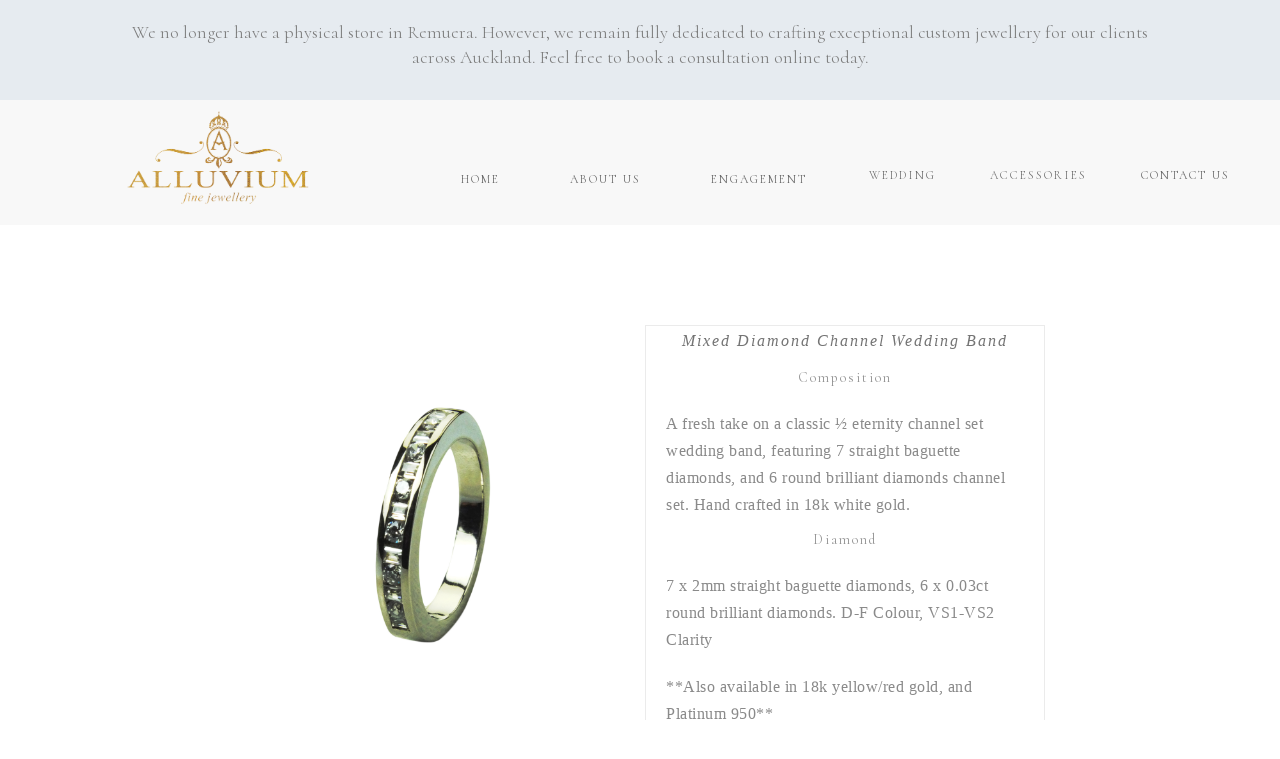

--- FILE ---
content_type: text/html
request_url: https://www.alluvium.co.nz/ladies-wedding-bands/mixed-diamond-channel-wedding-band
body_size: 6502
content:
<!DOCTYPE html><!-- Last Published: Sat Sep 13 2025 20:04:39 GMT+0000 (Coordinated Universal Time) --><html data-wf-domain="www.alluvium.co.nz" data-wf-page="65113ea2d5ca8c8c879b2fad" data-wf-site="585b346cb84b188b1df46fc7" data-wf-collection="65113ea2d5ca8c8c879b2f68" data-wf-item-slug="mixed-diamond-channel-wedding-band"><head><meta charset="utf-8"/><title>Alluvium website</title><meta content="width=device-width, initial-scale=1" name="viewport"/><meta content="IVi8WpWskI2_1U6sCeg4mzcE_NlnOArSSugaYnQP2uI" name="google-site-verification"/><link href="https://cdn.prod.website-files.com/585b346cb84b188b1df46fc7/css/alluvium-website.webflow.shared.17e7d760c.min.css" rel="stylesheet" type="text/css"/><link href="https://fonts.googleapis.com" rel="preconnect"/><link href="https://fonts.gstatic.com" rel="preconnect" crossorigin="anonymous"/><script src="https://ajax.googleapis.com/ajax/libs/webfont/1.6.26/webfont.js" type="text/javascript"></script><script type="text/javascript">WebFont.load({  google: {    families: ["PT Serif:400,400italic,700,700italic","Cormorant:300,300italic,regular,italic,500,500italic,600,600italic,700,700italic"]  }});</script><script type="text/javascript">!function(o,c){var n=c.documentElement,t=" w-mod-";n.className+=t+"js",("ontouchstart"in o||o.DocumentTouch&&c instanceof DocumentTouch)&&(n.className+=t+"touch")}(window,document);</script><link href="https://cdn.prod.website-files.com/585b346cb84b188b1df46fc7/58c87467323f0478357c552d_Alluvium%20Favicon.jpg" rel="shortcut icon" type="image/x-icon"/><link href="https://cdn.prod.website-files.com/585b346cb84b188b1df46fc7/58c878bafd43b7497402eb79_Web%20clip.jpg" rel="apple-touch-icon"/><script src="https://www.google.com/recaptcha/api.js" type="text/javascript"></script><!-- Google Tag Manager -->
<script>(function(w,d,s,l,i){w[l]=w[l]||[];w[l].push({'gtm.start':
new Date().getTime(),event:'gtm.js'});var f=d.getElementsByTagName(s)[0],
j=d.createElement(s),dl=l!='dataLayer'?'&l='+l:'';j.async=true;j.src=
'https://www.googletagmanager.com/gtm.js?id='+i+dl;f.parentNode.insertBefore(j,f);
})(window,document,'script','dataLayer','GTM-TN67X3B');</script>
<!-- End Google Tag Manager --></head><body><div data-animation="default" class="navbar-2 w-nav" data-easing2="ease" data-easing="ease" data-collapse="medium" role="banner" data-no-scroll="1" data-duration="400" data-doc-height="1"><div class="banner"><p class="paragraph-2">We no longer have a physical store in Remuera. However, we remain fully dedicated to crafting exceptional custom jewellery for our clients across Auckland. Feel free to book a consultation online today.</p></div><div class="menu-container"><div class="logo-block"><a href="/" class="link-block-3 w-inline-block"><img src="https://cdn.prod.website-files.com/585b346cb84b188b1df46fc7/60090e39ed7a3a76f4fe98e4_AlluviumLogolowres-p-500x258.png" width="184" alt="" class="image-2"/></a></div><nav class="menu-button-2 w-nav-button"><img src="https://cdn.prod.website-files.com/585b346cb84b188b1df46fc7/60092eebd9b6222af3b5799a_menu-icon.svg" loading="lazy" alt="" class="image-9"/></nav><nav role="navigation" class="nav-menu left w-nav-menu"><a href="/" class="navlink w-nav-link">Home</a><a href="/about" class="navlink w-nav-link">About US</a><a href="/engagement-rings" class="navlink w-nav-link">Engagement</a></nav><nav role="navigation" class="nav-menu right w-nav-menu"><div data-hover="true" data-delay="20" class="dropdown-2 w-dropdown"><div class="dropdown-toggle w-dropdown-toggle"><div class="navlink">Wedding</div></div><nav class="drop-container w-dropdown-list"><a href="/ladies-wedding-bands" class="navlink dropdown w-dropdown-link">LADIES WEDDING</a><a href="/mens-wedding-bands" class="navlink dropdown w-dropdown-link">MENS WEDDING</a></nav></div><div data-hover="true" data-delay="20" class="dropdown-2 w-dropdown"><div class="dropdown-toggle w-dropdown-toggle"><div class="navlink">Accessories</div></div><nav class="drop-container w-dropdown-list"><a href="/earrings" class="navlink dropdown w-dropdown-link">Earrings</a><a href="/necklaces" class="navlink dropdown w-dropdown-link">Necklaces</a><a href="/bracelets" class="navlink dropdown w-dropdown-link">Bracelets</a></nav></div><a href="/book-an-appointment" class="navlink w-nav-link">Contact us</a></nav></div></div><div class="collection-container-copy"><div class="product-section"><div class="hidden-heading"><h3 class="heading-10">Heading</h3></div><div class="product-container"><div class="slider-container"><div data-delay="4000" data-animation="slide" class="slider-4 w-slider" data-autoplay="false" data-easing="ease" data-hide-arrows="false" data-disable-swipe="false" data-autoplay-limit="0" data-nav-spacing="3" data-duration="500" data-infinite="true" id="MultiImageSlider"><div class="w-slider-mask"><div class="slide-8 w-slide"></div><div class="slide-8 w-slide"></div><div class="slide-8 w-slide"></div><div class="slide-8 w-slide"></div><div class="slide-8 w-slide"></div></div><div class="w-slider-arrow-left"><div class="w-icon-slider-left"></div></div><div class="w-slider-arrow-right"><div class="w-icon-slider-right"></div></div><div class="slide-nav-4 w-slider-nav w-slider-nav-invert w-shadow w-round"></div></div><div data-delay="4000" data-animation="slide" class="slider-5 w-slider" data-autoplay="false" data-easing="ease" data-hide-arrows="true" data-disable-swipe="false" data-autoplay-limit="0" data-nav-spacing="3" data-duration="500" data-infinite="true" id="MultiImageSliderTwo" data-thumbs-for="#MultiImageSlider"><div class="w-clearfix w-slider-mask"><div class="slide-8 thumbnail w-slide"></div><div class="slide-8 thumbnail w-slide"></div><div class="slide-8 thumbnail w-slide"></div><div class="slide-8 thumbnail w-slide"></div><div class="slide-8 thumbnail w-slide"></div></div><div class="w-slider-arrow-left"><div class="w-icon-slider-left"></div></div><div class="w-slider-arrow-right"><div class="w-icon-slider-right"></div></div><div class="slide-nav-3 w-slider-nav w-slider-nav-invert w-shadow w-round"></div></div></div><div class="product-description"><h3 class="heading-2">Mixed Diamond Channel Wedding Band</h3><div class="product-d-inner"><h4 class="heading-3">Composition</h4><p class="paragraph">A fresh take on a classic ½ eternity channel set wedding band, featuring 7 straight baguette diamonds, and 6 round brilliant diamonds channel set. Hand crafted in 18k white gold.</p><h4 class="heading-3">Diamond</h4><p class="paragraph">7 x 2mm straight baguette diamonds, 6 x 0.03ct round brilliant diamonds. D-F Colour, VS1-VS2 Clarity</p><h4 class="heading-3 w-condition-invisible">Gemstone</h4><p class="paragraph w-dyn-bind-empty"></p><h4 class="heading-3 w-condition-invisible">Side Diamonds</h4><p class="paragraph w-dyn-bind-empty"></p><h4 class="heading-3 w-condition-invisible">Side Gemstones</h4><p class="paragraph w-dyn-bind-empty"></p><p class="paragraph">**Also available in 18k yellow/red gold, and Platinum 950**</p></div><div class="product-d-inner w-condition-invisible"><h4 class="heading-3">Enquire For More Details</h4></div><a href="#email-form" class="button-3 w-button">CONTACT US</a></div></div></div><div class="fs-collection-wrapper fs-slider-feed w-dyn-list"><div class="w-dyn-empty"><div>No items found.</div></div></div><div id="MultiImageCollectionWrapper" class="w-dyn-list"><script type="text/x-wf-template" id="wf-template-7d3d587a-2019-4222-3715-9cee16fa98b6">%3Cdiv%20style%3D%22background-image%3Aurl(%26quot%3Bhttps%3A%2F%2Fcdn.prod.website-files.com%2F64f28d3091b4bc675456cffb%2F651140a7e85856d5f3f67bc2_6-Alluvium-Mixed-Diamond-Channel-Wedding-Band.jpg%26quot%3B)%22%20role%3D%22listitem%22%20class%3D%22w-dyn-item%20w-dyn-repeater-item%22%3E%3C%2Fdiv%3E</script><div role="list" class="w-dyn-items"><div style="background-image:url(&quot;https://cdn.prod.website-files.com/64f28d3091b4bc675456cffb/651140a7e85856d5f3f67bc2_6-Alluvium-Mixed-Diamond-Channel-Wedding-Band.jpg&quot;)" role="listitem" class="w-dyn-item w-dyn-repeater-item"></div><div style="background-image:url(&quot;https://cdn.prod.website-files.com/64f28d3091b4bc675456cffb/651140aba432a25316f55357_6a-Alluvium-Mixed-Diamond-Channel-Wedding-Band.jpg&quot;)" role="listitem" class="w-dyn-item w-dyn-repeater-item"></div><div style="background-image:url(&quot;https://cdn.prod.website-files.com/64f28d3091b4bc675456cffb/651140ac877f98f4d7c6359f_6b-Alluvium-Mixed-Diamond-Channel-Wedding-Band.jpg&quot;)" role="listitem" class="w-dyn-item w-dyn-repeater-item"></div></div><div class="w-dyn-hide w-dyn-empty"><div>No items found.</div></div></div><div id="MultiImageCollectionWrapperTwo" class="w-dyn-list"><script type="text/x-wf-template" id="wf-template-296f5904-15d1-b181-1b30-4d98f057ddb2">%3Cdiv%20style%3D%22background-image%3Aurl(%26quot%3Bhttps%3A%2F%2Fcdn.prod.website-files.com%2F64f28d3091b4bc675456cffb%2F651140a7e85856d5f3f67bc2_6-Alluvium-Mixed-Diamond-Channel-Wedding-Band.jpg%26quot%3B)%22%20role%3D%22listitem%22%20class%3D%22w-dyn-item%20w-dyn-repeater-item%22%3E%3C%2Fdiv%3E</script><div role="list" class="w-dyn-items"><div style="background-image:url(&quot;https://cdn.prod.website-files.com/64f28d3091b4bc675456cffb/651140a7e85856d5f3f67bc2_6-Alluvium-Mixed-Diamond-Channel-Wedding-Band.jpg&quot;)" role="listitem" class="w-dyn-item w-dyn-repeater-item"></div><div style="background-image:url(&quot;https://cdn.prod.website-files.com/64f28d3091b4bc675456cffb/651140aba432a25316f55357_6a-Alluvium-Mixed-Diamond-Channel-Wedding-Band.jpg&quot;)" role="listitem" class="w-dyn-item w-dyn-repeater-item"></div><div style="background-image:url(&quot;https://cdn.prod.website-files.com/64f28d3091b4bc675456cffb/651140ac877f98f4d7c6359f_6b-Alluvium-Mixed-Diamond-Channel-Wedding-Band.jpg&quot;)" role="listitem" class="w-dyn-item w-dyn-repeater-item"></div></div><div class="w-dyn-hide w-dyn-empty"><div>No items found.</div></div></div><div class="all-sections break"><h2 class="heading">What our clients say</h2><p class="paragraph">Here are just a few testimonials from delighted clients of Alluvium Jewellery! Explore why our customers are thrilled with their custom pieces—whether it&#x27;s a breathtaking engagement ring or a personalised heirloom, each testimonial underscores our commitment to exceptional craftsmanship and personalised service.</p><div data-w-id="d941e284-eecb-744d-770e-1b72869d8879" class="w-layout-grid grid-3-columns _1-col-tablet"><div class="card content-left pd-40px"><p class="paragraph testimonial">“Charles was a wonderful help and gave great advice and suggestions. Thank you! When I saw the ring (which was made in record time!) I was blown away! It certainly exceeded my expectations by a long shot. The whole experience was one I will never forget! Thank you very, very much!”</p><div class="flex-horizontal"><div><div class="text-200 bold color-neutral-800 mg-bottom-8px"><strong class="heading-4">Nadine</strong></div></div></div></div><div class="card content-left pd-40px"><p class="paragraph testimonial">“So glad to have this finished, and the ring looks great!<br/>Thanks for your help with this, you&#x27;ve made the process wonderful and fulfilling. I won&#x27;t hesitate to recommend you and Alluvium to my friends.<br/>Thanks ”</p><div class="flex-horizontal"><div><div class="text-200 bold color-neutral-800 mg-bottom-8px"><strong class="heading-4">Daimler</strong></div></div></div></div><div class="card content-left pd-40px"><p class="paragraph testimonial">“THANK YOU so much for my ring, it is beautiful and EXACTLY what I had in mind....I love it :) We are both very happy with the result and so grateful that you made it such a stress free and enjoyable process. We really appreciate the advice and patience.”</p><div class="flex-horizontal"><div><div class="text-200 bold color-neutral-800 mg-bottom-8px"><strong class="heading-4">Jade &amp; Chris</strong></div></div></div></div></div><div class="button-container"><a href="/feedback" class="button-3 w-button">READ MORE</a></div></div></div><div class="prod-cta-container"><div class="cta-block product"><div class="contact-blurb home"><h1 class="heading">GET IN TOUCH WITH US</h1><h2 class="paragraph">At Alluvium we specialise in custom jewellery design, whether re-modelling your existing jewellery or designing a new jewellery creation, we will work with you to bring your vision to reality. All Alluvium jewellery is crafted in Auckland New Zealand and carries our stamp as a mark of exceptional quality and style.<br/><br/>We are more than happy to answer any questions you may have, or meet with you at our Remuera studio. An appointment is recommended so we can give you our full attention.</h2><div class="form-block-2 w-form"><form id="email-form" name="email-form" data-name="Email Form" method="get" class="form home" data-wf-page-id="65113ea2d5ca8c8c879b2fad" data-wf-element-id="7669872a-73e3-a3b4-1082-26a2662e3a76"><label for="name-3" class="labels name">Your Name:</label><input class="input-sections name w-input" maxlength="256" name="name-2" data-name="Name 2" placeholder="Enter your name" type="text" id="name-2" required=""/><label for="email-3" class="labels email">Your Email Address:</label><input class="input-sections email w-input" maxlength="256" name="email-2" data-name="Email 2" placeholder="Enter your email address" type="email" id="email-2" required=""/><label for="Phone-3" class="labels email">Your Phone Number:</label><input class="input-sections email w-input" maxlength="256" name="Phone-2" data-name="Phone 2" placeholder="Enter your phone number" type="tel" id="Phone-2" required=""/><label for="Message-3" class="labels your-message">Your Message:</label><textarea id="Message-2" name="Message-2" maxlength="5000" required="" placeholder="What are you enquiring about?" data-name="Message 2" class="text-area your-message w-input"></textarea><div class="w-embed"><input type="hidden" class="text-field w-input" maxlength="256" name="url" data-name="URL" id="url">
<input type="hidden" class="text-field w-input" maxlength="256" name="page-title" data-name="page-title" id="page-title"></div><div data-sitekey="6LeHGAoqAAAAAI2R4UIypPncaJezBDS4NVDHmVBC" class="w-form-formrecaptcha recaptcha g-recaptcha g-recaptcha-error g-recaptcha-disabled"></div><input type="submit" data-wait="Please wait..." class="submit-button mobile w-button" value="Submit"/></form><div class="w-form-done"><div>Thank you! Your submission has been received!</div></div><div class="w-form-fail"><div>Oops! Something went wrong while submitting the form</div></div></div></div></div></div><div class="footer"><div class="footer-row w-row"><div class="columb-1 w-col w-col-4"><img src="https://cdn.prod.website-files.com/585b346cb84b188b1df46fc7/585b3d53c54100a15405ea0b_AlluviumLogolowres.png" width="248" alt="Alluvium Logo remuera jewellery" sizes="248px" srcset="https://cdn.prod.website-files.com/585b346cb84b188b1df46fc7/585b3d53c54100a15405ea0b_AlluviumLogolowres-p-500x258.png 500w, https://cdn.prod.website-files.com/585b346cb84b188b1df46fc7/585b3d53c54100a15405ea0b_AlluviumLogolowres-p-800x412.png 800w, https://cdn.prod.website-files.com/585b346cb84b188b1df46fc7/585b3d53c54100a15405ea0b_AlluviumLogolowres-p-1080x556.png 1080w, https://cdn.prod.website-files.com/585b346cb84b188b1df46fc7/585b3d53c54100a15405ea0b_AlluviumLogolowres.png 1264w" class="footer-logo"/><div class="copyright-box"></div></div><div class="columb-2 w-col w-col-4"><a href="/" class="footer-links">Home</a><a href="/engagement-rings" class="footer-links">Engagement</a><a href="/ladies-wedding-bands" class="footer-links">Ladies Wedding</a><a href="/accessories" class="footer-links">ACCESSORIES</a><a href="/mens-wedding-bands" class="footer-links">Mens Wedding<br/>‍</a></div><div class="w-col w-col-4"><a href="/about" class="footer-links">About us</a><a href="/book-an-appointment" class="footer-links">Contact</a><a href="/repair-work" class="footer-links">REPAIR WORK</a><a href="tel:021633077" class="footer-links">021 633 077</a><a href="/feedback" class="footer-links">Feedback</a><div class="copyright-box"></div></div></div></div><script src="https://d3e54v103j8qbb.cloudfront.net/js/jquery-3.5.1.min.dc5e7f18c8.js?site=585b346cb84b188b1df46fc7" type="text/javascript" integrity="sha256-9/aliU8dGd2tb6OSsuzixeV4y/faTqgFtohetphbbj0=" crossorigin="anonymous"></script><script src="https://cdn.prod.website-files.com/585b346cb84b188b1df46fc7/js/webflow.schunk.36b8fb49256177c8.js" type="text/javascript"></script><script src="https://cdn.prod.website-files.com/585b346cb84b188b1df46fc7/js/webflow.schunk.cff8ca1fcd31d58d.js" type="text/javascript"></script><script src="https://cdn.prod.website-files.com/585b346cb84b188b1df46fc7/js/webflow.a4bd40a6.9efa9be55dc08997.js" type="text/javascript"></script><div id="fb-root"></div>
<script>(function(d, s, id) {
  var js, fjs = d.getElementsByTagName(s)[0];
  if (d.getElementById(id)) return;
  js = d.createElement(s); js.id = id;
  js.src = "//connect.facebook.net/en_US/sdk.js#xfbml=1&version=v2.8";
  fjs.parentNode.insertBefore(js, fjs);
}(document, 'script', 'facebook-jssdk'));</script>

<!-- Google Tag Manager (noscript) -->
<noscript><iframe src="https://www.googletagmanager.com/ns.html?id=GTM-TN67X3B"
height="0" width="0" style="display:none;visibility:hidden"></iframe></noscript>
<!-- End Google Tag Manager (noscript) -->

<script>
window.addEventListener("DOMContentLoaded", (event) => {
  document.getElementById("url").value = window.location;
  document.getElementById("page-title").value = document.title;
});
</script><script src="https://cdn.jsdelivr.net/npm/@finsweet/cms-library@1/cms-library.js"></script>
<script>
(function() {
var fsComponent = new FsLibrary('.fs-slider-feed')

fsComponent.slider({
  sliderComponent: '.fs-slider'
})
})();
</script>
<script>
(function () {
    var sliderId = 'MultiImageSlider';
    var collectionListWrapperId = 'MultiImageCollectionWrapper';
    var slideClass = 'w-slide';
    var leftArrowClass = 'w-slider-arrow-left';
    var rightArrowClass = 'w-slider-arrow-right';
    var slideNavClass = 'w-slider-nav';
    var collectionItemClass = 'w-dyn-item';
    
    var $slider = $('#' + sliderId);
    var $slides = $slider.find('.' + slideClass);
    var $collectionWrapper = $('#' + collectionListWrapperId);
    var $images = $collectionWrapper.find('.' + collectionItemClass);
    if ($slider && $collectionWrapper) {
        $slider.css('opacity', 0);
        if (!$images || !$images.length) {
            $slider.remove();
        }
        else {
            var imgCount = $images.length;
            var slideCount = $slides.length;
            if (imgCount > slideCount) imgCount = slideCount;
            for (var i = 0; i < imgCount; i++) {
                $slides[i].style.backgroundImage = $images[i].style.backgroundImage;
            }
            for (var i = slideCount; i > imgCount; i--) {
                $slides[i - 1].remove();
            }

            if (imgCount < 2) {
                $slider.find('.' + leftArrowClass + ', .' + rightArrowClass + ', .' + slideNavClass).remove();
            }
            $slider.css('opacity', 1);
        }
        $collectionWrapper.remove();
    }   
})();
</script>
<script>
(function () {
    var sliderId = 'MultiImageSliderTwo';
    var collectionListWrapperId = 'MultiImageCollectionWrapperTwo';
    var slideClass = 'w-slide';
    var leftArrowClass = 'w-slider-arrow-left';
    var rightArrowClass = 'w-slider-arrow-right';
    var slideNavClass = 'w-slider-nav';
    var collectionItemClass = 'w-dyn-item';
    
    var $slider = $('#' + sliderId);
    var $slides = $slider.find('.' + slideClass);
    var $collectionWrapper = $('#' + collectionListWrapperId);
    var $images = $collectionWrapper.find('.' + collectionItemClass);
    if ($slider && $collectionWrapper) {
        $slider.css('opacity', 0);
        if (!$images || !$images.length) {
            $slider.remove();
        }
        else {
            var imgCount = $images.length;
            var slideCount = $slides.length;
            if (imgCount > slideCount) imgCount = slideCount;
            for (var i = 0; i < imgCount; i++) {
                $slides[i].style.backgroundImage = $images[i].style.backgroundImage;
            }
            for (var i = slideCount; i > imgCount; i--) {
                $slides[i - 1].remove();
            }

            if (imgCount < 2) {
                $slider.find('.' + leftArrowClass + ', .' + rightArrowClass + ', .' + slideNavClass).remove();
            }
            $slider.css('opacity', 1);
        }
        $collectionWrapper.remove();
    }   
})();
</script>

<script>
Webflow.push(function() {

  // When a thumbnail is clicked, update target slider
  $('[data-thumbs-for]').on('click', '.w-slide', function() {
  
    // Find target slider, if not found exit
    var target = $($(this).parents('.w-slider').attr('data-thumbs-for'));    
    if(target.length == 0) return;

    // Update target slider by triggering a "tap" event on the targetNav corresponding slide button
    target.find('.w-slider-nav').children().eq($(this).index()).trigger('tap');

   }); // End click function

}); // End ready function

</script></body></html>

--- FILE ---
content_type: text/html; charset=utf-8
request_url: https://www.google.com/recaptcha/api2/anchor?ar=1&k=6LeHGAoqAAAAAI2R4UIypPncaJezBDS4NVDHmVBC&co=aHR0cHM6Ly93d3cuYWxsdXZpdW0uY28ubno6NDQz&hl=en&v=PoyoqOPhxBO7pBk68S4YbpHZ&size=normal&anchor-ms=20000&execute-ms=30000&cb=j0ow2oiw5e3
body_size: 49045
content:
<!DOCTYPE HTML><html dir="ltr" lang="en"><head><meta http-equiv="Content-Type" content="text/html; charset=UTF-8">
<meta http-equiv="X-UA-Compatible" content="IE=edge">
<title>reCAPTCHA</title>
<style type="text/css">
/* cyrillic-ext */
@font-face {
  font-family: 'Roboto';
  font-style: normal;
  font-weight: 400;
  font-stretch: 100%;
  src: url(//fonts.gstatic.com/s/roboto/v48/KFO7CnqEu92Fr1ME7kSn66aGLdTylUAMa3GUBHMdazTgWw.woff2) format('woff2');
  unicode-range: U+0460-052F, U+1C80-1C8A, U+20B4, U+2DE0-2DFF, U+A640-A69F, U+FE2E-FE2F;
}
/* cyrillic */
@font-face {
  font-family: 'Roboto';
  font-style: normal;
  font-weight: 400;
  font-stretch: 100%;
  src: url(//fonts.gstatic.com/s/roboto/v48/KFO7CnqEu92Fr1ME7kSn66aGLdTylUAMa3iUBHMdazTgWw.woff2) format('woff2');
  unicode-range: U+0301, U+0400-045F, U+0490-0491, U+04B0-04B1, U+2116;
}
/* greek-ext */
@font-face {
  font-family: 'Roboto';
  font-style: normal;
  font-weight: 400;
  font-stretch: 100%;
  src: url(//fonts.gstatic.com/s/roboto/v48/KFO7CnqEu92Fr1ME7kSn66aGLdTylUAMa3CUBHMdazTgWw.woff2) format('woff2');
  unicode-range: U+1F00-1FFF;
}
/* greek */
@font-face {
  font-family: 'Roboto';
  font-style: normal;
  font-weight: 400;
  font-stretch: 100%;
  src: url(//fonts.gstatic.com/s/roboto/v48/KFO7CnqEu92Fr1ME7kSn66aGLdTylUAMa3-UBHMdazTgWw.woff2) format('woff2');
  unicode-range: U+0370-0377, U+037A-037F, U+0384-038A, U+038C, U+038E-03A1, U+03A3-03FF;
}
/* math */
@font-face {
  font-family: 'Roboto';
  font-style: normal;
  font-weight: 400;
  font-stretch: 100%;
  src: url(//fonts.gstatic.com/s/roboto/v48/KFO7CnqEu92Fr1ME7kSn66aGLdTylUAMawCUBHMdazTgWw.woff2) format('woff2');
  unicode-range: U+0302-0303, U+0305, U+0307-0308, U+0310, U+0312, U+0315, U+031A, U+0326-0327, U+032C, U+032F-0330, U+0332-0333, U+0338, U+033A, U+0346, U+034D, U+0391-03A1, U+03A3-03A9, U+03B1-03C9, U+03D1, U+03D5-03D6, U+03F0-03F1, U+03F4-03F5, U+2016-2017, U+2034-2038, U+203C, U+2040, U+2043, U+2047, U+2050, U+2057, U+205F, U+2070-2071, U+2074-208E, U+2090-209C, U+20D0-20DC, U+20E1, U+20E5-20EF, U+2100-2112, U+2114-2115, U+2117-2121, U+2123-214F, U+2190, U+2192, U+2194-21AE, U+21B0-21E5, U+21F1-21F2, U+21F4-2211, U+2213-2214, U+2216-22FF, U+2308-230B, U+2310, U+2319, U+231C-2321, U+2336-237A, U+237C, U+2395, U+239B-23B7, U+23D0, U+23DC-23E1, U+2474-2475, U+25AF, U+25B3, U+25B7, U+25BD, U+25C1, U+25CA, U+25CC, U+25FB, U+266D-266F, U+27C0-27FF, U+2900-2AFF, U+2B0E-2B11, U+2B30-2B4C, U+2BFE, U+3030, U+FF5B, U+FF5D, U+1D400-1D7FF, U+1EE00-1EEFF;
}
/* symbols */
@font-face {
  font-family: 'Roboto';
  font-style: normal;
  font-weight: 400;
  font-stretch: 100%;
  src: url(//fonts.gstatic.com/s/roboto/v48/KFO7CnqEu92Fr1ME7kSn66aGLdTylUAMaxKUBHMdazTgWw.woff2) format('woff2');
  unicode-range: U+0001-000C, U+000E-001F, U+007F-009F, U+20DD-20E0, U+20E2-20E4, U+2150-218F, U+2190, U+2192, U+2194-2199, U+21AF, U+21E6-21F0, U+21F3, U+2218-2219, U+2299, U+22C4-22C6, U+2300-243F, U+2440-244A, U+2460-24FF, U+25A0-27BF, U+2800-28FF, U+2921-2922, U+2981, U+29BF, U+29EB, U+2B00-2BFF, U+4DC0-4DFF, U+FFF9-FFFB, U+10140-1018E, U+10190-1019C, U+101A0, U+101D0-101FD, U+102E0-102FB, U+10E60-10E7E, U+1D2C0-1D2D3, U+1D2E0-1D37F, U+1F000-1F0FF, U+1F100-1F1AD, U+1F1E6-1F1FF, U+1F30D-1F30F, U+1F315, U+1F31C, U+1F31E, U+1F320-1F32C, U+1F336, U+1F378, U+1F37D, U+1F382, U+1F393-1F39F, U+1F3A7-1F3A8, U+1F3AC-1F3AF, U+1F3C2, U+1F3C4-1F3C6, U+1F3CA-1F3CE, U+1F3D4-1F3E0, U+1F3ED, U+1F3F1-1F3F3, U+1F3F5-1F3F7, U+1F408, U+1F415, U+1F41F, U+1F426, U+1F43F, U+1F441-1F442, U+1F444, U+1F446-1F449, U+1F44C-1F44E, U+1F453, U+1F46A, U+1F47D, U+1F4A3, U+1F4B0, U+1F4B3, U+1F4B9, U+1F4BB, U+1F4BF, U+1F4C8-1F4CB, U+1F4D6, U+1F4DA, U+1F4DF, U+1F4E3-1F4E6, U+1F4EA-1F4ED, U+1F4F7, U+1F4F9-1F4FB, U+1F4FD-1F4FE, U+1F503, U+1F507-1F50B, U+1F50D, U+1F512-1F513, U+1F53E-1F54A, U+1F54F-1F5FA, U+1F610, U+1F650-1F67F, U+1F687, U+1F68D, U+1F691, U+1F694, U+1F698, U+1F6AD, U+1F6B2, U+1F6B9-1F6BA, U+1F6BC, U+1F6C6-1F6CF, U+1F6D3-1F6D7, U+1F6E0-1F6EA, U+1F6F0-1F6F3, U+1F6F7-1F6FC, U+1F700-1F7FF, U+1F800-1F80B, U+1F810-1F847, U+1F850-1F859, U+1F860-1F887, U+1F890-1F8AD, U+1F8B0-1F8BB, U+1F8C0-1F8C1, U+1F900-1F90B, U+1F93B, U+1F946, U+1F984, U+1F996, U+1F9E9, U+1FA00-1FA6F, U+1FA70-1FA7C, U+1FA80-1FA89, U+1FA8F-1FAC6, U+1FACE-1FADC, U+1FADF-1FAE9, U+1FAF0-1FAF8, U+1FB00-1FBFF;
}
/* vietnamese */
@font-face {
  font-family: 'Roboto';
  font-style: normal;
  font-weight: 400;
  font-stretch: 100%;
  src: url(//fonts.gstatic.com/s/roboto/v48/KFO7CnqEu92Fr1ME7kSn66aGLdTylUAMa3OUBHMdazTgWw.woff2) format('woff2');
  unicode-range: U+0102-0103, U+0110-0111, U+0128-0129, U+0168-0169, U+01A0-01A1, U+01AF-01B0, U+0300-0301, U+0303-0304, U+0308-0309, U+0323, U+0329, U+1EA0-1EF9, U+20AB;
}
/* latin-ext */
@font-face {
  font-family: 'Roboto';
  font-style: normal;
  font-weight: 400;
  font-stretch: 100%;
  src: url(//fonts.gstatic.com/s/roboto/v48/KFO7CnqEu92Fr1ME7kSn66aGLdTylUAMa3KUBHMdazTgWw.woff2) format('woff2');
  unicode-range: U+0100-02BA, U+02BD-02C5, U+02C7-02CC, U+02CE-02D7, U+02DD-02FF, U+0304, U+0308, U+0329, U+1D00-1DBF, U+1E00-1E9F, U+1EF2-1EFF, U+2020, U+20A0-20AB, U+20AD-20C0, U+2113, U+2C60-2C7F, U+A720-A7FF;
}
/* latin */
@font-face {
  font-family: 'Roboto';
  font-style: normal;
  font-weight: 400;
  font-stretch: 100%;
  src: url(//fonts.gstatic.com/s/roboto/v48/KFO7CnqEu92Fr1ME7kSn66aGLdTylUAMa3yUBHMdazQ.woff2) format('woff2');
  unicode-range: U+0000-00FF, U+0131, U+0152-0153, U+02BB-02BC, U+02C6, U+02DA, U+02DC, U+0304, U+0308, U+0329, U+2000-206F, U+20AC, U+2122, U+2191, U+2193, U+2212, U+2215, U+FEFF, U+FFFD;
}
/* cyrillic-ext */
@font-face {
  font-family: 'Roboto';
  font-style: normal;
  font-weight: 500;
  font-stretch: 100%;
  src: url(//fonts.gstatic.com/s/roboto/v48/KFO7CnqEu92Fr1ME7kSn66aGLdTylUAMa3GUBHMdazTgWw.woff2) format('woff2');
  unicode-range: U+0460-052F, U+1C80-1C8A, U+20B4, U+2DE0-2DFF, U+A640-A69F, U+FE2E-FE2F;
}
/* cyrillic */
@font-face {
  font-family: 'Roboto';
  font-style: normal;
  font-weight: 500;
  font-stretch: 100%;
  src: url(//fonts.gstatic.com/s/roboto/v48/KFO7CnqEu92Fr1ME7kSn66aGLdTylUAMa3iUBHMdazTgWw.woff2) format('woff2');
  unicode-range: U+0301, U+0400-045F, U+0490-0491, U+04B0-04B1, U+2116;
}
/* greek-ext */
@font-face {
  font-family: 'Roboto';
  font-style: normal;
  font-weight: 500;
  font-stretch: 100%;
  src: url(//fonts.gstatic.com/s/roboto/v48/KFO7CnqEu92Fr1ME7kSn66aGLdTylUAMa3CUBHMdazTgWw.woff2) format('woff2');
  unicode-range: U+1F00-1FFF;
}
/* greek */
@font-face {
  font-family: 'Roboto';
  font-style: normal;
  font-weight: 500;
  font-stretch: 100%;
  src: url(//fonts.gstatic.com/s/roboto/v48/KFO7CnqEu92Fr1ME7kSn66aGLdTylUAMa3-UBHMdazTgWw.woff2) format('woff2');
  unicode-range: U+0370-0377, U+037A-037F, U+0384-038A, U+038C, U+038E-03A1, U+03A3-03FF;
}
/* math */
@font-face {
  font-family: 'Roboto';
  font-style: normal;
  font-weight: 500;
  font-stretch: 100%;
  src: url(//fonts.gstatic.com/s/roboto/v48/KFO7CnqEu92Fr1ME7kSn66aGLdTylUAMawCUBHMdazTgWw.woff2) format('woff2');
  unicode-range: U+0302-0303, U+0305, U+0307-0308, U+0310, U+0312, U+0315, U+031A, U+0326-0327, U+032C, U+032F-0330, U+0332-0333, U+0338, U+033A, U+0346, U+034D, U+0391-03A1, U+03A3-03A9, U+03B1-03C9, U+03D1, U+03D5-03D6, U+03F0-03F1, U+03F4-03F5, U+2016-2017, U+2034-2038, U+203C, U+2040, U+2043, U+2047, U+2050, U+2057, U+205F, U+2070-2071, U+2074-208E, U+2090-209C, U+20D0-20DC, U+20E1, U+20E5-20EF, U+2100-2112, U+2114-2115, U+2117-2121, U+2123-214F, U+2190, U+2192, U+2194-21AE, U+21B0-21E5, U+21F1-21F2, U+21F4-2211, U+2213-2214, U+2216-22FF, U+2308-230B, U+2310, U+2319, U+231C-2321, U+2336-237A, U+237C, U+2395, U+239B-23B7, U+23D0, U+23DC-23E1, U+2474-2475, U+25AF, U+25B3, U+25B7, U+25BD, U+25C1, U+25CA, U+25CC, U+25FB, U+266D-266F, U+27C0-27FF, U+2900-2AFF, U+2B0E-2B11, U+2B30-2B4C, U+2BFE, U+3030, U+FF5B, U+FF5D, U+1D400-1D7FF, U+1EE00-1EEFF;
}
/* symbols */
@font-face {
  font-family: 'Roboto';
  font-style: normal;
  font-weight: 500;
  font-stretch: 100%;
  src: url(//fonts.gstatic.com/s/roboto/v48/KFO7CnqEu92Fr1ME7kSn66aGLdTylUAMaxKUBHMdazTgWw.woff2) format('woff2');
  unicode-range: U+0001-000C, U+000E-001F, U+007F-009F, U+20DD-20E0, U+20E2-20E4, U+2150-218F, U+2190, U+2192, U+2194-2199, U+21AF, U+21E6-21F0, U+21F3, U+2218-2219, U+2299, U+22C4-22C6, U+2300-243F, U+2440-244A, U+2460-24FF, U+25A0-27BF, U+2800-28FF, U+2921-2922, U+2981, U+29BF, U+29EB, U+2B00-2BFF, U+4DC0-4DFF, U+FFF9-FFFB, U+10140-1018E, U+10190-1019C, U+101A0, U+101D0-101FD, U+102E0-102FB, U+10E60-10E7E, U+1D2C0-1D2D3, U+1D2E0-1D37F, U+1F000-1F0FF, U+1F100-1F1AD, U+1F1E6-1F1FF, U+1F30D-1F30F, U+1F315, U+1F31C, U+1F31E, U+1F320-1F32C, U+1F336, U+1F378, U+1F37D, U+1F382, U+1F393-1F39F, U+1F3A7-1F3A8, U+1F3AC-1F3AF, U+1F3C2, U+1F3C4-1F3C6, U+1F3CA-1F3CE, U+1F3D4-1F3E0, U+1F3ED, U+1F3F1-1F3F3, U+1F3F5-1F3F7, U+1F408, U+1F415, U+1F41F, U+1F426, U+1F43F, U+1F441-1F442, U+1F444, U+1F446-1F449, U+1F44C-1F44E, U+1F453, U+1F46A, U+1F47D, U+1F4A3, U+1F4B0, U+1F4B3, U+1F4B9, U+1F4BB, U+1F4BF, U+1F4C8-1F4CB, U+1F4D6, U+1F4DA, U+1F4DF, U+1F4E3-1F4E6, U+1F4EA-1F4ED, U+1F4F7, U+1F4F9-1F4FB, U+1F4FD-1F4FE, U+1F503, U+1F507-1F50B, U+1F50D, U+1F512-1F513, U+1F53E-1F54A, U+1F54F-1F5FA, U+1F610, U+1F650-1F67F, U+1F687, U+1F68D, U+1F691, U+1F694, U+1F698, U+1F6AD, U+1F6B2, U+1F6B9-1F6BA, U+1F6BC, U+1F6C6-1F6CF, U+1F6D3-1F6D7, U+1F6E0-1F6EA, U+1F6F0-1F6F3, U+1F6F7-1F6FC, U+1F700-1F7FF, U+1F800-1F80B, U+1F810-1F847, U+1F850-1F859, U+1F860-1F887, U+1F890-1F8AD, U+1F8B0-1F8BB, U+1F8C0-1F8C1, U+1F900-1F90B, U+1F93B, U+1F946, U+1F984, U+1F996, U+1F9E9, U+1FA00-1FA6F, U+1FA70-1FA7C, U+1FA80-1FA89, U+1FA8F-1FAC6, U+1FACE-1FADC, U+1FADF-1FAE9, U+1FAF0-1FAF8, U+1FB00-1FBFF;
}
/* vietnamese */
@font-face {
  font-family: 'Roboto';
  font-style: normal;
  font-weight: 500;
  font-stretch: 100%;
  src: url(//fonts.gstatic.com/s/roboto/v48/KFO7CnqEu92Fr1ME7kSn66aGLdTylUAMa3OUBHMdazTgWw.woff2) format('woff2');
  unicode-range: U+0102-0103, U+0110-0111, U+0128-0129, U+0168-0169, U+01A0-01A1, U+01AF-01B0, U+0300-0301, U+0303-0304, U+0308-0309, U+0323, U+0329, U+1EA0-1EF9, U+20AB;
}
/* latin-ext */
@font-face {
  font-family: 'Roboto';
  font-style: normal;
  font-weight: 500;
  font-stretch: 100%;
  src: url(//fonts.gstatic.com/s/roboto/v48/KFO7CnqEu92Fr1ME7kSn66aGLdTylUAMa3KUBHMdazTgWw.woff2) format('woff2');
  unicode-range: U+0100-02BA, U+02BD-02C5, U+02C7-02CC, U+02CE-02D7, U+02DD-02FF, U+0304, U+0308, U+0329, U+1D00-1DBF, U+1E00-1E9F, U+1EF2-1EFF, U+2020, U+20A0-20AB, U+20AD-20C0, U+2113, U+2C60-2C7F, U+A720-A7FF;
}
/* latin */
@font-face {
  font-family: 'Roboto';
  font-style: normal;
  font-weight: 500;
  font-stretch: 100%;
  src: url(//fonts.gstatic.com/s/roboto/v48/KFO7CnqEu92Fr1ME7kSn66aGLdTylUAMa3yUBHMdazQ.woff2) format('woff2');
  unicode-range: U+0000-00FF, U+0131, U+0152-0153, U+02BB-02BC, U+02C6, U+02DA, U+02DC, U+0304, U+0308, U+0329, U+2000-206F, U+20AC, U+2122, U+2191, U+2193, U+2212, U+2215, U+FEFF, U+FFFD;
}
/* cyrillic-ext */
@font-face {
  font-family: 'Roboto';
  font-style: normal;
  font-weight: 900;
  font-stretch: 100%;
  src: url(//fonts.gstatic.com/s/roboto/v48/KFO7CnqEu92Fr1ME7kSn66aGLdTylUAMa3GUBHMdazTgWw.woff2) format('woff2');
  unicode-range: U+0460-052F, U+1C80-1C8A, U+20B4, U+2DE0-2DFF, U+A640-A69F, U+FE2E-FE2F;
}
/* cyrillic */
@font-face {
  font-family: 'Roboto';
  font-style: normal;
  font-weight: 900;
  font-stretch: 100%;
  src: url(//fonts.gstatic.com/s/roboto/v48/KFO7CnqEu92Fr1ME7kSn66aGLdTylUAMa3iUBHMdazTgWw.woff2) format('woff2');
  unicode-range: U+0301, U+0400-045F, U+0490-0491, U+04B0-04B1, U+2116;
}
/* greek-ext */
@font-face {
  font-family: 'Roboto';
  font-style: normal;
  font-weight: 900;
  font-stretch: 100%;
  src: url(//fonts.gstatic.com/s/roboto/v48/KFO7CnqEu92Fr1ME7kSn66aGLdTylUAMa3CUBHMdazTgWw.woff2) format('woff2');
  unicode-range: U+1F00-1FFF;
}
/* greek */
@font-face {
  font-family: 'Roboto';
  font-style: normal;
  font-weight: 900;
  font-stretch: 100%;
  src: url(//fonts.gstatic.com/s/roboto/v48/KFO7CnqEu92Fr1ME7kSn66aGLdTylUAMa3-UBHMdazTgWw.woff2) format('woff2');
  unicode-range: U+0370-0377, U+037A-037F, U+0384-038A, U+038C, U+038E-03A1, U+03A3-03FF;
}
/* math */
@font-face {
  font-family: 'Roboto';
  font-style: normal;
  font-weight: 900;
  font-stretch: 100%;
  src: url(//fonts.gstatic.com/s/roboto/v48/KFO7CnqEu92Fr1ME7kSn66aGLdTylUAMawCUBHMdazTgWw.woff2) format('woff2');
  unicode-range: U+0302-0303, U+0305, U+0307-0308, U+0310, U+0312, U+0315, U+031A, U+0326-0327, U+032C, U+032F-0330, U+0332-0333, U+0338, U+033A, U+0346, U+034D, U+0391-03A1, U+03A3-03A9, U+03B1-03C9, U+03D1, U+03D5-03D6, U+03F0-03F1, U+03F4-03F5, U+2016-2017, U+2034-2038, U+203C, U+2040, U+2043, U+2047, U+2050, U+2057, U+205F, U+2070-2071, U+2074-208E, U+2090-209C, U+20D0-20DC, U+20E1, U+20E5-20EF, U+2100-2112, U+2114-2115, U+2117-2121, U+2123-214F, U+2190, U+2192, U+2194-21AE, U+21B0-21E5, U+21F1-21F2, U+21F4-2211, U+2213-2214, U+2216-22FF, U+2308-230B, U+2310, U+2319, U+231C-2321, U+2336-237A, U+237C, U+2395, U+239B-23B7, U+23D0, U+23DC-23E1, U+2474-2475, U+25AF, U+25B3, U+25B7, U+25BD, U+25C1, U+25CA, U+25CC, U+25FB, U+266D-266F, U+27C0-27FF, U+2900-2AFF, U+2B0E-2B11, U+2B30-2B4C, U+2BFE, U+3030, U+FF5B, U+FF5D, U+1D400-1D7FF, U+1EE00-1EEFF;
}
/* symbols */
@font-face {
  font-family: 'Roboto';
  font-style: normal;
  font-weight: 900;
  font-stretch: 100%;
  src: url(//fonts.gstatic.com/s/roboto/v48/KFO7CnqEu92Fr1ME7kSn66aGLdTylUAMaxKUBHMdazTgWw.woff2) format('woff2');
  unicode-range: U+0001-000C, U+000E-001F, U+007F-009F, U+20DD-20E0, U+20E2-20E4, U+2150-218F, U+2190, U+2192, U+2194-2199, U+21AF, U+21E6-21F0, U+21F3, U+2218-2219, U+2299, U+22C4-22C6, U+2300-243F, U+2440-244A, U+2460-24FF, U+25A0-27BF, U+2800-28FF, U+2921-2922, U+2981, U+29BF, U+29EB, U+2B00-2BFF, U+4DC0-4DFF, U+FFF9-FFFB, U+10140-1018E, U+10190-1019C, U+101A0, U+101D0-101FD, U+102E0-102FB, U+10E60-10E7E, U+1D2C0-1D2D3, U+1D2E0-1D37F, U+1F000-1F0FF, U+1F100-1F1AD, U+1F1E6-1F1FF, U+1F30D-1F30F, U+1F315, U+1F31C, U+1F31E, U+1F320-1F32C, U+1F336, U+1F378, U+1F37D, U+1F382, U+1F393-1F39F, U+1F3A7-1F3A8, U+1F3AC-1F3AF, U+1F3C2, U+1F3C4-1F3C6, U+1F3CA-1F3CE, U+1F3D4-1F3E0, U+1F3ED, U+1F3F1-1F3F3, U+1F3F5-1F3F7, U+1F408, U+1F415, U+1F41F, U+1F426, U+1F43F, U+1F441-1F442, U+1F444, U+1F446-1F449, U+1F44C-1F44E, U+1F453, U+1F46A, U+1F47D, U+1F4A3, U+1F4B0, U+1F4B3, U+1F4B9, U+1F4BB, U+1F4BF, U+1F4C8-1F4CB, U+1F4D6, U+1F4DA, U+1F4DF, U+1F4E3-1F4E6, U+1F4EA-1F4ED, U+1F4F7, U+1F4F9-1F4FB, U+1F4FD-1F4FE, U+1F503, U+1F507-1F50B, U+1F50D, U+1F512-1F513, U+1F53E-1F54A, U+1F54F-1F5FA, U+1F610, U+1F650-1F67F, U+1F687, U+1F68D, U+1F691, U+1F694, U+1F698, U+1F6AD, U+1F6B2, U+1F6B9-1F6BA, U+1F6BC, U+1F6C6-1F6CF, U+1F6D3-1F6D7, U+1F6E0-1F6EA, U+1F6F0-1F6F3, U+1F6F7-1F6FC, U+1F700-1F7FF, U+1F800-1F80B, U+1F810-1F847, U+1F850-1F859, U+1F860-1F887, U+1F890-1F8AD, U+1F8B0-1F8BB, U+1F8C0-1F8C1, U+1F900-1F90B, U+1F93B, U+1F946, U+1F984, U+1F996, U+1F9E9, U+1FA00-1FA6F, U+1FA70-1FA7C, U+1FA80-1FA89, U+1FA8F-1FAC6, U+1FACE-1FADC, U+1FADF-1FAE9, U+1FAF0-1FAF8, U+1FB00-1FBFF;
}
/* vietnamese */
@font-face {
  font-family: 'Roboto';
  font-style: normal;
  font-weight: 900;
  font-stretch: 100%;
  src: url(//fonts.gstatic.com/s/roboto/v48/KFO7CnqEu92Fr1ME7kSn66aGLdTylUAMa3OUBHMdazTgWw.woff2) format('woff2');
  unicode-range: U+0102-0103, U+0110-0111, U+0128-0129, U+0168-0169, U+01A0-01A1, U+01AF-01B0, U+0300-0301, U+0303-0304, U+0308-0309, U+0323, U+0329, U+1EA0-1EF9, U+20AB;
}
/* latin-ext */
@font-face {
  font-family: 'Roboto';
  font-style: normal;
  font-weight: 900;
  font-stretch: 100%;
  src: url(//fonts.gstatic.com/s/roboto/v48/KFO7CnqEu92Fr1ME7kSn66aGLdTylUAMa3KUBHMdazTgWw.woff2) format('woff2');
  unicode-range: U+0100-02BA, U+02BD-02C5, U+02C7-02CC, U+02CE-02D7, U+02DD-02FF, U+0304, U+0308, U+0329, U+1D00-1DBF, U+1E00-1E9F, U+1EF2-1EFF, U+2020, U+20A0-20AB, U+20AD-20C0, U+2113, U+2C60-2C7F, U+A720-A7FF;
}
/* latin */
@font-face {
  font-family: 'Roboto';
  font-style: normal;
  font-weight: 900;
  font-stretch: 100%;
  src: url(//fonts.gstatic.com/s/roboto/v48/KFO7CnqEu92Fr1ME7kSn66aGLdTylUAMa3yUBHMdazQ.woff2) format('woff2');
  unicode-range: U+0000-00FF, U+0131, U+0152-0153, U+02BB-02BC, U+02C6, U+02DA, U+02DC, U+0304, U+0308, U+0329, U+2000-206F, U+20AC, U+2122, U+2191, U+2193, U+2212, U+2215, U+FEFF, U+FFFD;
}

</style>
<link rel="stylesheet" type="text/css" href="https://www.gstatic.com/recaptcha/releases/PoyoqOPhxBO7pBk68S4YbpHZ/styles__ltr.css">
<script nonce="X9yGT4uDNfeDp67T1wq7Zg" type="text/javascript">window['__recaptcha_api'] = 'https://www.google.com/recaptcha/api2/';</script>
<script type="text/javascript" src="https://www.gstatic.com/recaptcha/releases/PoyoqOPhxBO7pBk68S4YbpHZ/recaptcha__en.js" nonce="X9yGT4uDNfeDp67T1wq7Zg">
      
    </script></head>
<body><div id="rc-anchor-alert" class="rc-anchor-alert"></div>
<input type="hidden" id="recaptcha-token" value="[base64]">
<script type="text/javascript" nonce="X9yGT4uDNfeDp67T1wq7Zg">
      recaptcha.anchor.Main.init("[\x22ainput\x22,[\x22bgdata\x22,\x22\x22,\[base64]/[base64]/[base64]/[base64]/[base64]/UltsKytdPUU6KEU8MjA0OD9SW2wrK109RT4+NnwxOTI6KChFJjY0NTEyKT09NTUyOTYmJk0rMTxjLmxlbmd0aCYmKGMuY2hhckNvZGVBdChNKzEpJjY0NTEyKT09NTYzMjA/[base64]/[base64]/[base64]/[base64]/[base64]/[base64]/[base64]\x22,\[base64]\x22,\x22w5cSwonChhMyw6Y+wp/CjcKgZsONOmY3wqbCgQQMRmVcbi4Uw5tOVcO5w5HDlx/DoEnCtGIMMcOLFsKlw7nDnMKQcg7DgcKxZmXDjcOuCsOXAB0LJ8OewrDDvMKtwrTCg1TDr8OZMcKZw7rDvsKGW8KcFcKZw4FOHU8Yw5DClHvCtcObTXLDuUrCu2oZw5rDpAxlPsKLwqzCvXnCrRtPw58fwovCiVXCty3Di0bDosKvMsOtw4FoYMOgN2/DgMOCw4vDvnYWMsOrwoTDu3zCm0leN8KVfGrDjsKYSB7CoxLDlsKgH8OewrphESjCtSTCqj9Vw5TDnFDDlsO+wqIGAS5/[base64]/[base64]/[base64]/CpWbDsMOewqHCksOqw5LCr8KnKcKhw7spDXhZHWjDnsOPAcOQwp5Zw5A/w4/Cg8K9w6gSworDqcK+dMO5w4FfwrMSPcOGfybCrkrCnVFnw47CsMKFFAHDkn0/CEDCo8KKcsOXwp9xw6zDocOCeTNQG8OvNmdHZMOAU1fDkix3w7HCqnRnwpnCiiPCrggtwow3wp3Dk8OAwqHCvyEHd8OuccKbcRNYGDPDhVTCvMKywq3DjAVdw6TDpcKKL8KqG8Oxc8KzwpnCmlzDvcOkw5pPw6o0wqTDr3jDvTUYKcKzw7HCs8KQw5YlYMK/w7vCrMO2BEjDtgPDmnjDvGAOeGrDtMOFwpZeeGDDhkxEBVsCwq83w6nCtTQpbMO/w4x/fcKwRDc1wrkANcKLw78uwqhOI0pRXcOXw6dCdFnDhcK9DsKPw6ADGMOpwoVfLWHDr2bDjALDkgfCgG9Iw6ZyWsKIwrpnw5svQRjCtMOVCcOPw5PDlUrCjx5gw7LCt3bDlG3CgcO3w4bCgzNUUyzDrsOAwrl/w4h0U8KhaULChcKswqzDiDdQGXvDtcO2w7J/PAPCtsOowolyw7TCoMOyRWN3a8KDw4hXwpzDtsO7AMKgw73Co8Kbw6BmXGNGwqfCjiTCpsKQwq/Ch8KHbMOSwo3Ckj9sw4LCj3AZwoTCi3FywrclwqjChXdpwoxkw5jCisOtJjTCtnDDniTClihAwqHDsUbDuQbDhWTCpMK/w63CjkUzW8KZworDrCVjwoTDoDPCjg3Du8KSZMKtXF3Cp8Olw5DDhGHDnQwrwrNnwrbDgcKkIMK5cMOvc8O5wo5Ww5l7wqMSwowIw67DuHnDtcKLwojDhsKtw77Dn8OYw65gDwPDnVNyw5gBMcO1wpJte8OqSgV6woEEwrR6wq/[base64]/Cmzpjwq55w5/CpMKcKl1ywrUWw5PCtFjDm0vDsBjDjsO1fSvCiVccEWkQwrtKw7LCjcONfjhlw6wTQW0OT3g6GTHDgMKlwqrDt0zDjFRLMQhYwojDry/[base64]/CpcKKwpNBwpvDkQBCwr9lOlXCoMKowoHCp3AwJMOHHcKhNAhSGW7Dt8K3w7PCh8K/wpJUwpDDlcOLfic2wqbCrjnDm8Odwr8mKcO9wpHDisK1OxzCs8KEUGnCsDo/[base64]/CngUfwqd5GcKqDRDCtMKNw7N+wr3Ci8KCCcOOw7U+acKGJ8OKw5Epw6xkw4jCrsOnwqgBw6vDs8KGwq/CnMOaGsO2w6wgTk1VecKmUGHCjWLCojrDhsK/YwwswoZkw7kvwqnCiQxjw7XCtMKAwosGAcObwp3DgTQAwoRwZUPCrkJZw79tGAdkBxvDoT1rGltsw7dXw4Nxw5PCtcO6w4/DgG7DpydVwrfDsHxYCEHCn8OaeUU5w7cgGwrCs8O0wpHCpkfCjMKCwopew6TDrMOqPMKiw70mw6fDssOEZMKfH8KFw5nCkUPCi8OHbcOtwo9Yw4AmPsKUw6wCwroxw5HDnwnCqm/DswdFZ8KhUcOYBcKVw7IWZUAgHMKeZgTCtwxgJcOlwpV6BRYrwq3Cs3TDucOFHMOvwo/[base64]/BlnDhR0xHMK1cMObwpHCvHwGFAocBMOtYcKrJcK8wqVnw7DCiMKhI3/ClcKRwrsSwrAdw4nDl1kOw5FCR14SwoHClEM2fHw7w6DCgHM5QxTDpMK8EEXDgsO4woAsw4tnVcOXVgFPRMOyPUYgw59kwqdxw4XCkMOaw4EPGXUFwo1ADsKVwpTCums9TTxTwrcwKyrDq8K2w4Fsw7cxwofDs8Otw6A9wpEbwr/[base64]/CgMKuw57CpU3Ds8KVw4dVaxDCtcOrw5HCrXHCjsOWwoPDi0bCjsKdK8OGczEuBWXCjAPDqsKFKMKafsKuSHdHdzxaw5oWw5bCkcKqFMK0FcKqw5gnbx91wpQDLD/DigxTQXLCkxPCmcKJwpvDk8O7w7tPBBXDi8OKw43DjH5NwoUdFcKKw73DiETDlQcXZMOUw6AZYUIuBcKrJMKhMG3DqBXCgAkyw7/CgXAiwpHDmRlAw7PDoTwffUIZDXrCjMK0KjddacKGXAkfwod4KC5jZH5/QVUlwrTDgcKZwrLDuGrDjgVtwps0w6nCv3fCk8Ouw4gVCAI8JsOzw4XDrXJFw7XCrMKMTFTCmcOJOcOSw7QQwpvCvDkICT51FmXDjx9jSMKOwqUfw4ROwqRTwqzCjcOlw4dPV1YPMsKaw4JpU8K5ZMONLD3DuhUGw7HDhmnCm8KzCV/Dv8O6wqjCkHYHwq3ClsKbVMOcwqPDgU4eMxjCvsKPw4bCnMK1JAtIZhYucsKpwqnCp8KXw73Cm3HDvyvDmcKSw4TDtUpwG8KzfMOYWH9Vc8ORwrgjw5g3dW/Dl8OsYxBwCsKUwpDCkUFhw50vJCAkSmzCmHjCk8KPw4DCtMOsAjbDpMKSw6DDvMKlLBFMBVfClcOoMkHCikFMwr9Nw40CJ1HDvcOow7h8IVdcAMKjw75HM8Kww55EAmhjJg3DmFcJAcOlwrFDw5LCoWHCvcOwwp96bMKXYWUrAFE/wobDg8ORWsK4w4zDgTcLamDCnFotwpBuw6jCr0poaz1Pwq/[base64]/RMOdwoM+w7/CtnzCuD5cBMO+wpfCvcKjw6vDvMOsw7/DpMKnw57ChMKSwpZJw5BdK8OOb8Kfw4FNw6LClCFXKB4HdMKnBzRKPsK+KyLCthpzcAg0wqXChcK9w6fCuMKANcOxZMKSJiNOw5clwqvDmFVhesKiAgLDnV7CjcO3Z1jCq8KVNcOOchtfOcOvOcKPK3fDhGtNwp4wwqoJc8Okw6/CvcK7wp7CgcOtw5ECwqlGw6bChGzCucOfwofCgDfCiMOow5MmRsKyCx/[base64]/DssOKw6YbwpDCiGfCnMK5NsK9dVXClcKGJ8KIw4PCgUDCtMOMd8OraXnCimPDmsO+OXDCkQfDv8OKTsKNKAg3JAhhHlvCtsOVw5sgwqNWLi9GwqTCpMKIwpTCsMKSw53ChHIQP8OPFz/DsjAfw5/CkcOJY8ODwpnDm1PDh8OQwrIlF8K/wqPCssO8XQtPTsKsw6bDoWFdQBlhw5nDgsKIw5U6VBvCisKaw6/DiMKpwoPCrxEawqxNwq3DrQrDqsK7R1tGeXYLw74ZTMK5w4spZ2rDqsOPwqLDjE94B8OofMOcw4ssw6g0IsKrDR3DnTIUbsKTw5dfwpZAWUV5wpdJaQ7CtD7CiMOEwoROEsKnK3bDpMO1w67CrgTCucO4woLCp8O1XcOSLU/[base64]/[base64]/bsKgw6PCq3NjwofDuMO7d8ORVF3ChRTDkTnCisKmU1zCpcOJK8OZw6xlDgcqcFLDqsOjGm3DpE02fzNgHg/CtnfDn8OyFMOlCcKlbVXDhGrCpjfDpHRBwoYnGsO4fMOTw6/CtWtQFEbCg8KLaxhbwrgtwrxiw5VjSywgw6l5EH/CoW3Ch1JIwoTCk8Kewp9/[base64]/DtsOkIwcZw4TDjCI1ZgvDmsO0OsO+IlkKWsKqTcKyVwJqw4URQw3Ckw7CqFDCicKZAMOxDMKWwp1ld1I0w5VyOcOVXhYMeDbCpsOIw6I2HH5bwoV3wrrDuhPDh8O8wpzDkFU/EzsKeFA9w4JKwpl7w41aGcO7asKVdMKhdQ0fCQHDrGYWUsK3SzQ1wpvCiy5mwrHDuWXCtGvDgMK/wrnCvMKUBsOiZcKKHy7DgnHCucOjw4nCkcKSDxzChMKpQ8OmwrbCsTnCtcK9QMK7N2xRNQQhUsOSw7bCvF/[base64]/DqmBFwrbDpBgvwpzDnXrDlk8YZ8OrwqsAw4oOwobCosKvw5rCpEN/XDnDoMOOeUNrcsKUw7cgPG/ClcOHwp/[base64]/w4UcwonDm3fCoEXDnMOSw5sGMMOiw4fCnykFAsOQw7Igw7BIQcKJTMK9w6FSVyUkwoAdwoAOGgFnw5klw51RwpAPw7ERTDtXRWtuw5IeID98JcObZnfDmh55Q0Vlw5FBYcKhe3/[base64]/CijvDr8KlFsOrw4lrQcKmYnvCncO9ME9/[base64]/I8OxwozDkgzDnVZzDMKDw4nCvcOGw4vDkMKKE8Okw7XDgznCv8OqwobDpmYpDsKYwpNgwrYewr9TwpEQwqh5wql8B0NNEsKTS8Kyw7FUaMKJwrvDscK8w4XDusKmEcKSHh/[base64]/DpCtsaAJ4FcKtwq51w5nDq8KrwobDjlbCpwI8wpQfSsKBwrrDm8O0w6XCrhxqwp9ZOcKLwpTCkcOpelgSwoUgBMO0esKdw5QOZxjDtmYOwrHCucKoe1MtS2zDl8KyN8OIwpXDt8OkPMKTw60xO8OmUCnDr3zDnMKEVcO0w7/CssKGw5ZGZScRw4hvcSzDrsOdw6VpDXDDuVPCkMKhwps8AjYLw6vChg8/[base64]/[base64]/[base64]/c8O/[base64]/ecO+MQ7DqsKCwrR4b1fCmcKiWWcnwqQSRsObw5IVw7XCr1rCojHCghnDoMOoEcKNwr3DjRvDkMKVw6/Cl1R6aMKzAMKzw7TDpkDDqMOhRcKVw4TCgsKVKV9TwrjCl3nDlDbDo25Fc8OVbDFRKMK3w6HCicKNS2PCpC3DuivCi8K+w5VSwrk8ZMOAw57DscONw70LwrpyD8OlEEciwoMoem3DmcO9esOew7PDgE0zGgjDqgrCssKaw4TDocOkwq/Dqwkrw5/[base64]/Co8O+w4ZNwooQwo1DwrnCh8Ouw7sRwqTDjcKlw7XDiRRqFcK3XcK6dzLDhS08w5vCu3QAw4DDkgRLwrEjw7/CkSbDpm1bFsOLwqdEK8OuLcK/A8OXwpssw5vDrznCoMOJGXcyDS3DlETCsjlXwqRiesOUGmFedsOywrfDm1Fdwq5YwrbCnhgTw5fDs3NLJhzCmMOnwpk6WMOBw6XChMOHwpNaKlHDs1AgAH4pX8O+CU9CQR7ChsKeSSdUfg96w5/Ch8KswrfDucOjUkU6GMKdwpwIwpA0w4fDtcKeZA/[base64]/CkWZYHlrClcKawoTDhmTDhMO3J1HDk8OgCl5Pw6tCw4XCoMKjbkPCtMOENRdeBcKkPC/DqBXDtMK1NGPCsG1uDsKUwrjCq8K0csOUw57CtAhWwpxvwq41KiTChsK7L8KAwploE0BMCjNAAsKNHSZEcjrDgTcTMjJ6w5rCjTHCpMKmw77DpMKQw6g/KhbCmMK8w5pOYSXDiMOMVDp1wo1bR2pdB8Oaw5jDr8K5woVxw60JUwHDhVhsG8Ofw7RCacOxw7wCwq0sXsKUw7Z1FTg7w6F4VcKSw4hcwr3CjcKqBQ3Cv8KgRwklw4JtwrhABCbCkMOVbVbDvylLHnYfJT8SwqMxQj7DuE7DscKzCXVZAsK+YcK/wplkBy3DikzDt1khw4ByVjjCj8KIwoHDvA3CiMOkO8K+wrArDBQIP0zDpBVkwpXDnMKOGxXDtsKIIipfYMOuwrvDs8O4w7rChRHCr8OLGHPCncKuw6AxwrnCuD/CtcOsC8OHw6cWJFcYwqfChzh+cVvDpBohHRotw7Acw53DnsOAwrcrEiIOPAYnwp7Dr2vCgkIMHsK/DRrDh8OQSCjDtBzCqsK2fABfVcKtw5nDjmYxw6rClMOxJ8OSw5/[base64]/w4jCgcO9PmjDqsKeCMOiY8OtdMOMw7nDknjDv8KVPsONcWzDkCTChcOEw6DCmABzCcKMwoRoZ11ne0HCnio7U8KRw6xdwrknck3CgETCl2odwrlIw47DlcOvwojDvsKkDnNHwrI7V8KYaWgPVg/DjDlpViRrw4ItS09gSG5BPmtMA2wMw7kkVkDCscOfCcOxwpfDslPDtMOcEMK7ZH1Qw43CgsK/STM3wpIILcKFwrbCiSHDvMKqU1fCksKXwq7CscO2w71lw4fCo8OeXjMhw4rCm3nDhVjCiUswZGswdwUSwoTCkcO4wqYPw6HCgMK4dl/DoMKfXQ7CtlDDhm/DgQt6w5gZwrzCny90w6rCjRx1G0/CrgoJRW3DnAYgw6zCkcOoCsO1wqLCq8K7PsKcKcKPw4JZw6NowqTCphvCrk8/wojCki9nwrfCtjTDocO3P8ObRlJsX8OGByAKwq/CncOIw6lRXsO0U0HCkz7Do23CrsKSMyZZdcK5w6vCoRnCosOVwrPDgm1nSWDCgsOXwrTCjsK1wrTCpQlYwqXDvMOdwpQQw5QHw4FSG39nw6bDrcKIIS7DpsO7VBHDpkDDkMOPO1Qpwq0bwoxnw6daw4zDlysiw5sIDcOIw7YSwpPCjARYb8O9wpDDnMK/AMOBdy50WXgJenPDjMOHUMKqHsOsw5NyT8OAIMKoQsK4K8OQwqjCpx7DqSNefjDCt8K0WRDDrsOLw5XCksO7AivDgcOVcS5Ha3zDh3JhwobCqMKsd8O0dsOew6/DhyPCjkpfw6/[base64]/ChmxZfcOywohtV8OnwpNWw4vCocKAD3rCs8KLbnrDhgI9w6w1QcK7T8KhFcKtwocNw5LCsXpKw4syw58fw5Y1w512WsK8I35Xwqd7wq1UFwjCvcOpw7XCpDwtw6UOXMOQw5DDn8KBdx9Sw7jCgGrCjzjDrMKDaTwUwrTCi0AZw6bDrydVRGrDmcOZwoFEwq/CssKOwr8vw5YKM8Ocw5nCmkfCp8O9wqfCuMO5wpBtw7YmJhfDnRFWwq5hw6ZsBlnCmgEoR8OXQRIpf3nDgMKswpXCpyLCssOZw7BEAcKlI8KmwpA3w5jDrMK/RsKqw44Tw4sYw7ZHX3vDvxFDwpATwo0cwrHDscO/GcOswofDqy8iw7IjUcO9QU3CmBNLw5YCKF5aw5bCplh8XcKvbsKRU8K5D8KVRmvChCrDnMOqM8KLeQvCjlTDucKIDsOjw5daQ8KkccKOw5/CnMOcwpsMacOgwqPDo2fCssOVwrvCk8OGMUxnHQnCjlTDqikUUcKIMyXDkcKFw4g5NQEywrnCp8KfejTCoSJdw7TDiBFGa8OvasOHw41owo9XU1Q5wonCoi3CucKaAHFTVTM7ClDCh8OmTTDDsyPCpXQUAMOew7nCnMKOKAVgw7Q/wq/CrRAdbEPCvDU+wptdwpFRdh8VHcOgwqHCl8Kbw4B1w7LDssKcGAbCv8O6woxZwrzCiWPCpcOgHj7Cs8Kww75cw5YxwozCvsKewqIHw7DCmh/Do8OlwqsrOFzClsKYeHDDqAY0OkfDrsKpMMKsQsK+w4w/[base64]/DksK1OcO7KSvCngDCi8OOw7nCtmUiwrIIwqADw5DCogbDscKUFhAhwo4RwqPDlcOGwo3CjMOowpJdwpLDkMKfw6PDk8Kuw7HDhD7CkC9KID4bwonDksOdwrcyYF0fcgTCnzg8HcOsw4Aww4TCgcKOwrLCu8Khw5M7w7lcPsK/[base64]/[base64]/UsOJwoLClsKWX8KgNi87XTHCrMOQQMKnOE1Xw5HCtHYyFsOOPAFgwpTDgcOta37CuMKyw5FYD8KddsOhwq1Mw6l6UsOMw55DMTBHYy1Qd0LDlsOzJMK6HWXDs8KUDMKJfHwgwrzDvMO/asOddD3DpsODw4MlHMK4w7Zkw4MjVCFmNMOiLlnCrh/CnsO1R8O1DgfChMOtwqBBwrEuw63DmcOtwqTDq1IUw5YgwosHcMOpJMOnRRIkBsKsw7nCqTxtelLDgcOyVi5+e8K/aydqwq5IcgfDrcKJAMOmawnDsivCqkwdbsOQw4INCgMRA3TDhMOLJXfCqcKLwrB1N8KBwq/CrMOIVcOrPMKZwqzCpsOGwovDn01Ew4PCuMKzQsKjacKgVcKVAkDDinLCqMORSsO8FCYiwrhNwpnCjWrDhk8/BsKWFkDCp3BYwqp2L3fDvQHCgVbCiW3DlMKSw6nCgcOLwpbCoC7DsXzDlsOrwot0IMOyw78Hw6/[base64]/DrGkmGMOIfcKJYcKqcMOGCyhZSsOWw6rDpcK/wozCg8K3Y2twXsKlcV9PwpzDlsKvwonCgsKCC8O/MxpaaDkzVUtUSsONFcKcw5rCucKMwpkpw5jCnMK8w5U/[base64]/w5TCombDmT3Cu8KMw4kVJUE2UMOVw6fDoMKTZsOUw55mwoskw7xDNMKowr1Dw4k6wpwaAsObTHhHAcKowpkswoXDsMKBwrNxwpTClxXDljHDp8OFJE48CsOFSMOpJ3UNw6p/[base64]/CpMOMwpN/w5c3dsKww7sUwooZWGFDbG1sFMK7Wm/[base64]/DjsKiwpkxwoYOXsKawp7Ct8OFwpdPwp0Fw77DvAjCmjxiWx/CqcOnw6fCj8KVasOOw4HDrFjDhsKtdcKgBCwnw5vCisKLJH8NMMKsei9Fwq4GwoNawoIbfMKnGEzCgsO+w6cQEcO8WStHwrIUwqfCmEBXOcOeJXLCg8K7JUTCmcOGOAlzwpwXw7o8fMOqw67DosOJf8OpNwItw4rDscOnw6MlMMKCwr8bw7/Dk31cWMOHKAnDqMOoLhPDnEvDtlPCucKIw6TCvMKJI2PCq8OpOigVwrkJIR57w5UpRTjCgTPDihY/LMOwd8Kmw7PCm2vDu8OPw7XDpAPDrVnDnnPCl8KTw5BAw4wdGUQvLsK3wpTCsDfCg8ONwoLCjxIAGUd/STvCgm9gw4TDrAA+woY7KQvDm8KTw77DucK9alnDuFDChcKXOMKvJkN1w7nDoMOAwoXDr3kwBcKpIMOewrzDh3XCrBPCtk3CiTLDiB5aE8OmAF9oZC0Sw4ofc8Oew5R6UsKbTUgheGnCmA7Cs8K9NAHCsQoRYMKqK2/CtcKdFHLDjcO1bMOaJiwWw7XDhsOeJTTCoMOwdGvDr2kDwo1VwoRlwrUUwqASw4oFdnzDp3XDg8OMCSwzPhnCscKxwrktBWDCssOlczrCkC/Dv8KIcMKVG8KGPsOUw4Fqwq3Cp07CoBLCrSAAw7XCs8KYZQNww4RBZ8ODFsKWw5tyEsOSPBx7WD0ewpIQKVjDkATDocK1bwnDg8Kiwq3CgsK+dBhTwoDDj8Onw73CrgTChA0lPTZtOcOzWsOELsO8XsKpwpQCw7/Cp8OyKMOmIALDiSwAwrAqcMKZwoPDoMOPw5UuwpNCQHHCsmXCryrDu1nChA9Jw58sOzgTHmNkw7Y7X8KLwrbDiEPCocOSLD3DiGzChTvCmXZ0RlwSSjYsw4tRDcK8KMK/w45HfGLCrMOPwqXDlBjCuMKPRAVQEgrDoMKVw4UHw7QqwoHDs2dSE8KnE8KcN0bCvW8WwqLDj8O2woMBw6FFZsOjw5Bfwo8Gw4UZaMKbw53Cu8K+LMOaVkXChDo5wpDChCHDv8K2w7oWAsOcw7vCnwFqQlvDtzx9E1XCnTtqw5/CtsOtw7JlSGsXDsOkwrHDucORYsKRw4hSwogWf8KvwoIrbMKXBGY+JUhrwp7CrcKVwo3CtcO8FzIswrFhfsKJbynChzXDpsKKwpwiVmkUwrk9w6woFcK6AMO/[base64]/CkUEAWcOgI2UYwp9eOcKMM8Onw67DqGQVw65Hw6HClRXCsFLDqcK/PHvDpnrCtHN1wrkwRy/DnMKZwqIsFcONw7vDv17CjX3CijdwW8OyUsOtdMOHGAV3BXsSwrYkwo3DiCQGM8OpwpzDpcKGwpsJd8OuNcKGw5ETw7cSH8Kcwr7DqVDDpRzChcKebi/CncKCCsKbwo7ChW4GN3/[base64]/CrE/[base64]/[base64]/OcKZE1xOw7fDi8KVO8KRwplFwq5jw7/CpUvCrEczOw7DuMKqZcKyw6Ycw77Dh1jDn3c5w4jDv37CscOyBGAvFC59cG3Cl35+woPDmmfDr8OGw5rDggjDhsOaPsKKwqbCpcKaOsKSCR/DqTAOUMO+Sm/DocOmUMKGScKdw53CrMOIwpcUw4HDuhbCqDp5JihOeRnDv0PCvMKPesKQw6HCicKcwrTCqMOMwodXTF0ZEh4lYFsZZsOWwqHCnBXCh3cgwrppw6LDmMKuw7Iyw6TCv8OLVTEEwpYhMsOSWDLCpMO0DsKYZilXw63DlRHDusKPaD49PcOow7XDkDklw4HDssO/[base64]/w51vwo8owq/CqGTCp8Ktwq7DmkzCusKHLn4yw50zw6lwW8KVwpkXWsK6w7rDijbDvEfDgzoFw4hkwpzDjRDDm8KpW8OPwrHCmcKqwrEXEDjDhg5Awq8rwpRmwqhBw4hIH8KDMx/CrcOSw4/CrsKGVntFwpdLRBFiw7TCvVjCmEclc8OeC1rDgXLDg8KMwrXDmgkVw4bCksKPwqwZX8KFw7zDmw7DvUDDpw84w7fDg1PDlyxXKcOrTcK+wrvCpn7DpSjDjcOcwqo5wosMAsOww6NBw715ZcKTwpYrDsOiC2NjH8KmAMOCChsFw6tKw6XCgcOMwqk4wr/CpTPDrQNMYRrCuj7DkMKLwrF8wpnDsgXCqDc6wo7Cu8Kew4zCmgIKwqnDhXjCksOib8Kpw6/DiMK2wqDDmWwCwoNcw4zDssO8AMKew6nChBYJJldYScKxwpBsQSYuwpwGM8Kdw6zDusOXBxLDtcOjBsKRUcK4JU1qwqDCmsKwaFHCpsKNMGzCh8K/WcK4wqEOXwvCpsKJwojDo8Oee8KXw486w55lLg0KfXxWw7/DocOkUkVlN8Oaw4nDnMOCwqx+wovDknlvI8KYw5x+MzjCgsKzwr/Dq2zDvQvDrcKCw7d3eTBww4U0w4bDv8KBw5l5wrzDjwQ7wrLCisOUGQRHw4xvwrQzw5wbw7o3IcOuw5V/AW4kR2XCsEgDLlg5wpjCg2F7Cl/DjwzDvMKUDMOxf3vCvn9JGMKCwp/CljM+w5vClTHCsMOCT8KbGn8vd8KAwrozw5ozbcO7RcOCYA3DtcKmF3Btwr7DhEBKIcKFw5PDgcKOwpPDtcO1w7p9w6Y+woYVw7law4TCmGBOwpVkAgHCsMOfbMObwqdFw4nDlGhhw7drw6fDqEDDtz/[base64]/CncKddizCncK4V8OkKgLDqnoNCD/[base64]/DlV4gecKkwr9ywqXCqw/[base64]/CvGvCpwnDikPDmVFZCMKSEsOCwojCmTbCvk/Do8KbHxXDtMKAC8O+wr7DhMKTRcOhHcKIw4JFPkQdw47DlWTClMKNw7DCim7ClXjDlidjw4zCrMO5wqBMeMKpw7HCsG7DjMOqMB/CqsOWwpUkciZfCcOzZGZIw6B/YcOXwp/CpMKyD8KLw7PDoMKLwo7CsDlCwqhVwrkvw4fCjMO6Y3TCuGLCusKlTSUVw4BDwpFmcsKcYgAewrnCksOCw5M6NRxnbcKyQ8KGWsKMah4pw71Ow517OMKoZMOLCsOhXcOmw4dbw4fDvcKWw53CsGgVYcO0wpg/[base64]/SmFkNmzDuMOCccKHGmcZSl7DtMKhEEd1I2QKwqFVw5IgK8O4wpxKw4fDrz9ASE3Cq8KDw7UNwrpACjAdw6nDhsKKFsKgWGPDpcO+w5rCrMOxw4fDmsKYw7rCqHvChsOIwp0rwqjCmcK1En/[base64]/CsFN9JWTDmsKdOcO0Ek4BwoTCt3fCgRBBwr1gw5TCnMOVZ2x1AX5LccO+QsK3K8KswpzDmMKewqRfwp1cdhHCsMKbLDQiw6HDrsKUSQITacKGFmzCqXgDwrUnKMOPw5ZTwr5sM1tMCBQSw4gLacKxw4rDrT0/XzrCksKGUkfCtMOAw6FTHTpUGUzDp3XCqcKbw6nClcKRKsObw5EGw7rCu8KmJcO1UsOaH1kxwqsNDsOtwq8yw7bCgEvDp8KeF8K5w7jCm0jDmj/Cq8KBUydSwqQbLjzCjgvChAXCgcKRUyF1wofCv0XDt8OIwqTDncKTFXhSecOtw4nCsWbCscOWJ2MCwqMyw5zDnQDDqyhNV8Ohw7vCosK8Y2vDpMOBWQ3DhcKQfgTCq8KaTGnCtDgRKsKebMO9wrPCtMKZwrLCkF/Ds8KXwqNyBsOiwpFQw6TCjT/Ch3LDi8KJNCDChijCssOoBlbDpsORw7fChHkZKMOYQhzDu8KtS8OTK8K2w6xDwoRKwqrDjMKnwqbCs8OJwp95worDjsOswo3DgkHDgXN1LzVKaxRYw69pOsO5woNRwr7Dr1RSFSbCt1FXw4sRwoY6w5nDky/DmkIQw7LDrEA4wqrCgAbDlUQawoxQw6Vfw50PTC/CoMKRf8OOwqDCm8O9wplbwqFEciouUy1ge1/Cq0MjfsOPw73CpA09RDXDtjV9ScKqw67DmsKka8OLw6tvw7c6wqjCuCVhw616N09jfSoLN8KbLcKPwrZaw6PCscK3wrlRCcK5wp1+E8OWwrgwJgYgwox/w7PCjcOTLMOmwprCvcOhw7zCu8KyYE0EOSHCgxEqNcKDwoTDi2zDqRnDkxvDqMOgwoN3KSvDoC7Dk8OwVsKZw648w4tRw7HCjsOIw5llcD3DkDRAeH4ywo3Cg8OkOMO5w43CvSt6wqURBDrDlsO/AcO7McKyRMOXw7HCgnRKw6TCv8K8wrdDwpHChVTDqcKudsOJw6Zxwq7CuCvCmhpOfw/[base64]/Cn3DCoH9uw6BqwovDjMOYwrN8BcKRw5bDjMKsw4s3PsKYZcO4KQLCsT/CssKmw71oVsO2DsK2w6p1FsKHw5DCqEogw7vDnTrDjx9HGyBTwotxasKjwqPDrVTDjsKWwq3DkxIEXMO7TcKxNG3DuR/CgBIoIg/CgV5fEsO+DQDDisO0wpZfDlPDk2zDtznDh8KvNMKIZcKAw6DDu8KBw7sKDkc3wq/CnMOtE8ORdjU2w5QTw4/[base64]/CkmLCkcOUwrw5w4fDgsOaw71fBCEdT8Oqw5/[base64]/[base64]/w4hqwpLCvMOTLsKMHQTDkAcTSMKkw6krw7tdw5VXw71ewonCgS1HecKoHcObwqIbwo/DvcO0DMKOWHrDgMKTw7TCtsKVwr0aBMK7w67Drzw9GsOHwpIsUE10b8KFwqFmNU1zwpN/w4F0wpPDk8O0wpZPw7Igw5bCsBQKYMKVw7fDjMKSw5DDj1fCr8KFFxc8wp0PacKOw7dBc13Csx3DpnM9woPCoj3DrXfDkMKGUsOHw6ZHwpHCjFPCnGTDpMKnF3DDpsO2RMKLw4/DnEBAJ3fDv8KNbUXCk3VSw6HDm8KQcmDCncOpwqwYwo4pJ8KhbsKHZnTCi0zCiWZWw7VuP1XCiMKrwozClMO1wrrDmcORw5kEw7E7wqbCqMOowoTDmsKrw4Izw6XCnU3DnWtGw5DCsMKDwrbDg8OXwq/DusKxTU/CgcKxZW8XNMOuDcK5DRXCiMKgw5tmw4vCmsOmwpDDnhdwQsK3N8OmwqrCiMKvLhvCnEdQwqvDl8KGwrHDjcKuw5Y4wpkowoTDhMOqw4DDi8KBPMKHaxLDtsOAKsKiU1/[base64]/[base64]/wr3Cu0TChcKoYl3DtsOawqchE13CksKaEcKoMsOdw43DvMKpQg3DvFvCmsKDw4ctwqVZw5VmUF88ZjNiwp7CjjzDqBxCYChRw4YPXg8/PcOAIDl5w40xHA4CwqYJV8Kia8KIUAHDkn3DusOJw7/Dq2nCm8OjJxwUDVfCrMKFw63DoMKIG8OLPMKNw4vDtBjDqMKCX27CusKDXMO4w6DCgsKOWl3CoHbDpV/Do8KBR8KracKMQsKxwrM4DMO6wqHCg8KuQCfCiXMuwqrCnFo6woJDwo3DnsKQw7N1CsOowoPDqBbDsX3DksKXIlpYRMO2w4TDvsOGFmhpw7HCjcKKw4VXMMO9w4nDmFdQw6nDvAgvwpfDjDQhwpBUE8Kiwrkvw4ZpTsK7a33DuAZDZsOHwqXCjsONw67Cl8Orw6g/QzHCjMOKworCnTZqdcOYw60/XsOow55tbMOhw5zDhihew4JJwqTCtj1bU8OrwqjDocOSMcKMwoDDusKjdMOowr7DgDVNdUQudirCiMObw6c4MsOXJEdyw7DCoEbDuEnDnFUpMMKAw7YyWMKawqMYw4HDjsOxDkzDo8KCeV3CnkXDj8OCFcOiw5TCiB41wpTCnMO/[base64]/CkhrDgiLCmS1bB8KdIcKpeHnDlADDqVsRG8KPw7bCucKww7RIcsOJKMKSwqDDqcKZdUPDlsOCw6c+wrV7w4/CkcOgY1TCkcKlA8Oxw6rCtMKvwqFbwoY0WiDDjsKnJl7CmkvDsns1dRtrecKUw7jCs1xJMnfDnMKDE8OIHMOsESUSbhkqFgHDk1nDs8Otwo/ChcOOwrk4w5nCgiXDuhrCmT7DtsOpw7rCvsO8wpkSwqggKRl2alp9w7HDq2fDow3CoyTCvMKNHzA4XUhyw5sAwqtfQcK7w5hyQkbCkMK1w43CkcOBacOhX8Oew6TCo8K0wp3DhSrCk8OOw7DCjsKAB04YwpDCqMOVwo/DpjF6w5XDucKawprCoDgUw70wCcKFd2HCh8KXw544RcOLL3rCunVcCkFvIsKow5FMCyPDs3PCkQx2OQNgEyTDjsOXwoPCumjCuScxNylUwooZO24YwrzCm8KDwodHw6V+w63DtMK5wow+w6M2wrjDl0XDryXDncK1wo/DhWLCiV7DncKGwq0twrB6woN7PMOIwrXDhCEPfMKSw5A2S8ONAMK6RMKDei5bEcKhV8OYdUl5UUlYwp9xw6PClyshL8O1WB8FwpYtM3TClETDscOWwph2wqfCj8KswprCoHLDjWwAwrE3TMOiw4R/w5nDm8OKJMKFw53Cn2IBw702KcKOw4kKaGY1w4LDpcKCJcOtwodHWGbCtcK5bsK5w5jCisOdw5lHWcOHwrfCtsKBZcKaWV/DhsOxwqPDuTfDg07Dr8KFwr/CuMKuBMO8wp7DmsO0KUvDq1TDmXTDl8O8wrBOwobDs3Qjw5UPwoVyE8KewrzChQrDn8KpEcKZcB5IEsKoNyDCsMO3MwJHKMKzLsKUwolowp/CiFBIBMOawqUaUybDiMKDw67DnsKmwpR/w6vCt24dacKOw7dDUz3DhMKEb8Ktwp/[base64]/[base64]/[base64]/DjFPCvsKEwo47JCoVw6fDqcKow6NFwoVvJMO5SDtzwq7DgcKJIGPDjCjCtSoJScOrw7JLHcO+eFdtwpfDrCxqRsKbE8ODwp/Ds8KTEMK8wo7Cmk3Cr8OOFTIkdi9mcUDCgmXDr8K9PcKMGMOdVHzCoXoCMSg/[base64]/wrnCpi9bw54Rw5/DicKlwrd/[base64]/[base64]/DkGhra2VBZD8\\u003d\x22],null,[\x22conf\x22,null,\x226LeHGAoqAAAAAI2R4UIypPncaJezBDS4NVDHmVBC\x22,0,null,null,null,1,[21,125,63,73,95,87,41,43,42,83,102,105,109,121],[1017145,710],0,null,null,null,null,0,null,0,1,700,1,null,0,\[base64]/76lBhn6iwkZoQoZnOKMAhnM8xEZ\x22,0,0,null,null,1,null,0,0,null,null,null,0],\x22https://www.alluvium.co.nz:443\x22,null,[1,1,1],null,null,null,0,3600,[\x22https://www.google.com/intl/en/policies/privacy/\x22,\x22https://www.google.com/intl/en/policies/terms/\x22],\x22dDWEN1X2nuUnquI6/LR7tUDHFcN0oC5599NbISkyet0\\u003d\x22,0,0,null,1,1769126093015,0,0,[95,134,196,12],null,[29,16,32,191],\x22RC-ugnDDayiGJjD1A\x22,null,null,null,null,null,\x220dAFcWeA46Eu-yEnRIaocgdxYl2bXNQgpMQIONsS31mrrz6IXCBaN7AHzzO9KyVYznPuKXsasBmiND4x3sqBU_88ssALZx0Klv9Q\x22,1769208892915]");
    </script></body></html>

--- FILE ---
content_type: text/css
request_url: https://cdn.prod.website-files.com/585b346cb84b188b1df46fc7/css/alluvium-website.webflow.shared.17e7d760c.min.css
body_size: 16417
content:
html{-webkit-text-size-adjust:100%;-ms-text-size-adjust:100%;font-family:sans-serif}body{margin:0}article,aside,details,figcaption,figure,footer,header,hgroup,main,menu,nav,section,summary{display:block}audio,canvas,progress,video{vertical-align:baseline;display:inline-block}audio:not([controls]){height:0;display:none}[hidden],template{display:none}a{background-color:#0000}a:active,a:hover{outline:0}abbr[title]{border-bottom:1px dotted}b,strong{font-weight:700}dfn{font-style:italic}h1{margin:.67em 0;font-size:2em}mark{color:#000;background:#ff0}small{font-size:80%}sub,sup{vertical-align:baseline;font-size:75%;line-height:0;position:relative}sup{top:-.5em}sub{bottom:-.25em}img{border:0}svg:not(:root){overflow:hidden}hr{box-sizing:content-box;height:0}pre{overflow:auto}code,kbd,pre,samp{font-family:monospace;font-size:1em}button,input,optgroup,select,textarea{color:inherit;font:inherit;margin:0}button{overflow:visible}button,select{text-transform:none}button,html input[type=button],input[type=reset]{-webkit-appearance:button;cursor:pointer}button[disabled],html input[disabled]{cursor:default}button::-moz-focus-inner,input::-moz-focus-inner{border:0;padding:0}input{line-height:normal}input[type=checkbox],input[type=radio]{box-sizing:border-box;padding:0}input[type=number]::-webkit-inner-spin-button,input[type=number]::-webkit-outer-spin-button{height:auto}input[type=search]{-webkit-appearance:none}input[type=search]::-webkit-search-cancel-button,input[type=search]::-webkit-search-decoration{-webkit-appearance:none}legend{border:0;padding:0}textarea{overflow:auto}optgroup{font-weight:700}table{border-collapse:collapse;border-spacing:0}td,th{padding:0}@font-face{font-family:webflow-icons;src:url([data-uri])format("truetype");font-weight:400;font-style:normal}[class^=w-icon-],[class*=\ w-icon-]{speak:none;font-variant:normal;text-transform:none;-webkit-font-smoothing:antialiased;-moz-osx-font-smoothing:grayscale;font-style:normal;font-weight:400;line-height:1;font-family:webflow-icons!important}.w-icon-slider-right:before{content:""}.w-icon-slider-left:before{content:""}.w-icon-nav-menu:before{content:""}.w-icon-arrow-down:before,.w-icon-dropdown-toggle:before{content:""}.w-icon-file-upload-remove:before{content:""}.w-icon-file-upload-icon:before{content:""}*{box-sizing:border-box}html{height:100%}body{color:#333;background-color:#fff;min-height:100%;margin:0;font-family:Arial,sans-serif;font-size:14px;line-height:20px}img{vertical-align:middle;max-width:100%;display:inline-block}html.w-mod-touch *{background-attachment:scroll!important}.w-block{display:block}.w-inline-block{max-width:100%;display:inline-block}.w-clearfix:before,.w-clearfix:after{content:" ";grid-area:1/1/2/2;display:table}.w-clearfix:after{clear:both}.w-hidden{display:none}.w-button{color:#fff;line-height:inherit;cursor:pointer;background-color:#3898ec;border:0;border-radius:0;padding:9px 15px;text-decoration:none;display:inline-block}input.w-button{-webkit-appearance:button}html[data-w-dynpage] [data-w-cloak]{color:#0000!important}.w-code-block{margin:unset}pre.w-code-block code{all:inherit}.w-optimization{display:contents}.w-webflow-badge,.w-webflow-badge>img{box-sizing:unset;width:unset;height:unset;max-height:unset;max-width:unset;min-height:unset;min-width:unset;margin:unset;padding:unset;float:unset;clear:unset;border:unset;border-radius:unset;background:unset;background-image:unset;background-position:unset;background-size:unset;background-repeat:unset;background-origin:unset;background-clip:unset;background-attachment:unset;background-color:unset;box-shadow:unset;transform:unset;direction:unset;font-family:unset;font-weight:unset;color:unset;font-size:unset;line-height:unset;font-style:unset;font-variant:unset;text-align:unset;letter-spacing:unset;-webkit-text-decoration:unset;text-decoration:unset;text-indent:unset;text-transform:unset;list-style-type:unset;text-shadow:unset;vertical-align:unset;cursor:unset;white-space:unset;word-break:unset;word-spacing:unset;word-wrap:unset;transition:unset}.w-webflow-badge{white-space:nowrap;cursor:pointer;box-shadow:0 0 0 1px #0000001a,0 1px 3px #0000001a;visibility:visible!important;opacity:1!important;z-index:2147483647!important;color:#aaadb0!important;overflow:unset!important;background-color:#fff!important;border-radius:3px!important;width:auto!important;height:auto!important;margin:0!important;padding:6px!important;font-size:12px!important;line-height:14px!important;text-decoration:none!important;display:inline-block!important;position:fixed!important;inset:auto 12px 12px auto!important;transform:none!important}.w-webflow-badge>img{position:unset;visibility:unset!important;opacity:1!important;vertical-align:middle!important;display:inline-block!important}h1,h2,h3,h4,h5,h6{margin-bottom:10px;font-weight:700}h1{margin-top:20px;font-size:38px;line-height:44px}h2{margin-top:20px;font-size:32px;line-height:36px}h3{margin-top:20px;font-size:24px;line-height:30px}h4{margin-top:10px;font-size:18px;line-height:24px}h5{margin-top:10px;font-size:14px;line-height:20px}h6{margin-top:10px;font-size:12px;line-height:18px}p{margin-top:0;margin-bottom:10px}blockquote{border-left:5px solid #e2e2e2;margin:0 0 10px;padding:10px 20px;font-size:18px;line-height:22px}figure{margin:0 0 10px}figcaption{text-align:center;margin-top:5px}ul,ol{margin-top:0;margin-bottom:10px;padding-left:40px}.w-list-unstyled{padding-left:0;list-style:none}.w-embed:before,.w-embed:after{content:" ";grid-area:1/1/2/2;display:table}.w-embed:after{clear:both}.w-video{width:100%;padding:0;position:relative}.w-video iframe,.w-video object,.w-video embed{border:none;width:100%;height:100%;position:absolute;top:0;left:0}fieldset{border:0;margin:0;padding:0}button,[type=button],[type=reset]{cursor:pointer;-webkit-appearance:button;border:0}.w-form{margin:0 0 15px}.w-form-done{text-align:center;background-color:#ddd;padding:20px;display:none}.w-form-fail{background-color:#ffdede;margin-top:10px;padding:10px;display:none}label{margin-bottom:5px;font-weight:700;display:block}.w-input,.w-select{color:#333;vertical-align:middle;background-color:#fff;border:1px solid #ccc;width:100%;height:38px;margin-bottom:10px;padding:8px 12px;font-size:14px;line-height:1.42857;display:block}.w-input::placeholder,.w-select::placeholder{color:#999}.w-input:focus,.w-select:focus{border-color:#3898ec;outline:0}.w-input[disabled],.w-select[disabled],.w-input[readonly],.w-select[readonly],fieldset[disabled] .w-input,fieldset[disabled] .w-select{cursor:not-allowed}.w-input[disabled]:not(.w-input-disabled),.w-select[disabled]:not(.w-input-disabled),.w-input[readonly],.w-select[readonly],fieldset[disabled]:not(.w-input-disabled) .w-input,fieldset[disabled]:not(.w-input-disabled) .w-select{background-color:#eee}textarea.w-input,textarea.w-select{height:auto}.w-select{background-color:#f3f3f3}.w-select[multiple]{height:auto}.w-form-label{cursor:pointer;margin-bottom:0;font-weight:400;display:inline-block}.w-radio{margin-bottom:5px;padding-left:20px;display:block}.w-radio:before,.w-radio:after{content:" ";grid-area:1/1/2/2;display:table}.w-radio:after{clear:both}.w-radio-input{float:left;margin:3px 0 0 -20px;line-height:normal}.w-file-upload{margin-bottom:10px;display:block}.w-file-upload-input{opacity:0;z-index:-100;width:.1px;height:.1px;position:absolute;overflow:hidden}.w-file-upload-default,.w-file-upload-uploading,.w-file-upload-success{color:#333;display:inline-block}.w-file-upload-error{margin-top:10px;display:block}.w-file-upload-default.w-hidden,.w-file-upload-uploading.w-hidden,.w-file-upload-error.w-hidden,.w-file-upload-success.w-hidden{display:none}.w-file-upload-uploading-btn{cursor:pointer;background-color:#fafafa;border:1px solid #ccc;margin:0;padding:8px 12px;font-size:14px;font-weight:400;display:flex}.w-file-upload-file{background-color:#fafafa;border:1px solid #ccc;flex-grow:1;justify-content:space-between;margin:0;padding:8px 9px 8px 11px;display:flex}.w-file-upload-file-name{font-size:14px;font-weight:400;display:block}.w-file-remove-link{cursor:pointer;width:auto;height:auto;margin-top:3px;margin-left:10px;padding:3px;display:block}.w-icon-file-upload-remove{margin:auto;font-size:10px}.w-file-upload-error-msg{color:#ea384c;padding:2px 0;display:inline-block}.w-file-upload-info{padding:0 12px;line-height:38px;display:inline-block}.w-file-upload-label{cursor:pointer;background-color:#fafafa;border:1px solid #ccc;margin:0;padding:8px 12px;font-size:14px;font-weight:400;display:inline-block}.w-icon-file-upload-icon,.w-icon-file-upload-uploading{width:20px;margin-right:8px;display:inline-block}.w-icon-file-upload-uploading{height:20px}.w-container{max-width:940px;margin-left:auto;margin-right:auto}.w-container:before,.w-container:after{content:" ";grid-area:1/1/2/2;display:table}.w-container:after{clear:both}.w-container .w-row{margin-left:-10px;margin-right:-10px}.w-row:before,.w-row:after{content:" ";grid-area:1/1/2/2;display:table}.w-row:after{clear:both}.w-row .w-row{margin-left:0;margin-right:0}.w-col{float:left;width:100%;min-height:1px;padding-left:10px;padding-right:10px;position:relative}.w-col .w-col{padding-left:0;padding-right:0}.w-col-1{width:8.33333%}.w-col-2{width:16.6667%}.w-col-3{width:25%}.w-col-4{width:33.3333%}.w-col-5{width:41.6667%}.w-col-6{width:50%}.w-col-7{width:58.3333%}.w-col-8{width:66.6667%}.w-col-9{width:75%}.w-col-10{width:83.3333%}.w-col-11{width:91.6667%}.w-col-12{width:100%}.w-hidden-main{display:none!important}@media screen and (max-width:991px){.w-container{max-width:728px}.w-hidden-main{display:inherit!important}.w-hidden-medium{display:none!important}.w-col-medium-1{width:8.33333%}.w-col-medium-2{width:16.6667%}.w-col-medium-3{width:25%}.w-col-medium-4{width:33.3333%}.w-col-medium-5{width:41.6667%}.w-col-medium-6{width:50%}.w-col-medium-7{width:58.3333%}.w-col-medium-8{width:66.6667%}.w-col-medium-9{width:75%}.w-col-medium-10{width:83.3333%}.w-col-medium-11{width:91.6667%}.w-col-medium-12{width:100%}.w-col-stack{width:100%;left:auto;right:auto}}@media screen and (max-width:767px){.w-hidden-main,.w-hidden-medium{display:inherit!important}.w-hidden-small{display:none!important}.w-row,.w-container .w-row{margin-left:0;margin-right:0}.w-col{width:100%;left:auto;right:auto}.w-col-small-1{width:8.33333%}.w-col-small-2{width:16.6667%}.w-col-small-3{width:25%}.w-col-small-4{width:33.3333%}.w-col-small-5{width:41.6667%}.w-col-small-6{width:50%}.w-col-small-7{width:58.3333%}.w-col-small-8{width:66.6667%}.w-col-small-9{width:75%}.w-col-small-10{width:83.3333%}.w-col-small-11{width:91.6667%}.w-col-small-12{width:100%}}@media screen and (max-width:479px){.w-container{max-width:none}.w-hidden-main,.w-hidden-medium,.w-hidden-small{display:inherit!important}.w-hidden-tiny{display:none!important}.w-col{width:100%}.w-col-tiny-1{width:8.33333%}.w-col-tiny-2{width:16.6667%}.w-col-tiny-3{width:25%}.w-col-tiny-4{width:33.3333%}.w-col-tiny-5{width:41.6667%}.w-col-tiny-6{width:50%}.w-col-tiny-7{width:58.3333%}.w-col-tiny-8{width:66.6667%}.w-col-tiny-9{width:75%}.w-col-tiny-10{width:83.3333%}.w-col-tiny-11{width:91.6667%}.w-col-tiny-12{width:100%}}.w-widget{position:relative}.w-widget-map{width:100%;height:400px}.w-widget-map label{width:auto;display:inline}.w-widget-map img{max-width:inherit}.w-widget-map .gm-style-iw{text-align:center}.w-widget-map .gm-style-iw>button{display:none!important}.w-widget-twitter{overflow:hidden}.w-widget-twitter-count-shim{vertical-align:top;text-align:center;background:#fff;border:1px solid #758696;border-radius:3px;width:28px;height:20px;display:inline-block;position:relative}.w-widget-twitter-count-shim *{pointer-events:none;-webkit-user-select:none;user-select:none}.w-widget-twitter-count-shim .w-widget-twitter-count-inner{text-align:center;color:#999;font-family:serif;font-size:15px;line-height:12px;position:relative}.w-widget-twitter-count-shim .w-widget-twitter-count-clear{display:block;position:relative}.w-widget-twitter-count-shim.w--large{width:36px;height:28px}.w-widget-twitter-count-shim.w--large .w-widget-twitter-count-inner{font-size:18px;line-height:18px}.w-widget-twitter-count-shim:not(.w--vertical){margin-left:5px;margin-right:8px}.w-widget-twitter-count-shim:not(.w--vertical).w--large{margin-left:6px}.w-widget-twitter-count-shim:not(.w--vertical):before,.w-widget-twitter-count-shim:not(.w--vertical):after{content:" ";pointer-events:none;border:solid #0000;width:0;height:0;position:absolute;top:50%;left:0}.w-widget-twitter-count-shim:not(.w--vertical):before{border-width:4px;border-color:#75869600 #5d6c7b #75869600 #75869600;margin-top:-4px;margin-left:-9px}.w-widget-twitter-count-shim:not(.w--vertical).w--large:before{border-width:5px;margin-top:-5px;margin-left:-10px}.w-widget-twitter-count-shim:not(.w--vertical):after{border-width:4px;border-color:#fff0 #fff #fff0 #fff0;margin-top:-4px;margin-left:-8px}.w-widget-twitter-count-shim:not(.w--vertical).w--large:after{border-width:5px;margin-top:-5px;margin-left:-9px}.w-widget-twitter-count-shim.w--vertical{width:61px;height:33px;margin-bottom:8px}.w-widget-twitter-count-shim.w--vertical:before,.w-widget-twitter-count-shim.w--vertical:after{content:" ";pointer-events:none;border:solid #0000;width:0;height:0;position:absolute;top:100%;left:50%}.w-widget-twitter-count-shim.w--vertical:before{border-width:5px;border-color:#5d6c7b #75869600 #75869600;margin-left:-5px}.w-widget-twitter-count-shim.w--vertical:after{border-width:4px;border-color:#fff #fff0 #fff0;margin-left:-4px}.w-widget-twitter-count-shim.w--vertical .w-widget-twitter-count-inner{font-size:18px;line-height:22px}.w-widget-twitter-count-shim.w--vertical.w--large{width:76px}.w-background-video{color:#fff;height:500px;position:relative;overflow:hidden}.w-background-video>video{object-fit:cover;z-index:-100;background-position:50%;background-size:cover;width:100%;height:100%;margin:auto;position:absolute;inset:-100%}.w-background-video>video::-webkit-media-controls-start-playback-button{-webkit-appearance:none;display:none!important}.w-background-video--control{background-color:#0000;padding:0;position:absolute;bottom:1em;right:1em}.w-background-video--control>[hidden]{display:none!important}.w-slider{text-align:center;clear:both;-webkit-tap-highlight-color:#0000;tap-highlight-color:#0000;background:#ddd;height:300px;position:relative}.w-slider-mask{z-index:1;white-space:nowrap;height:100%;display:block;position:relative;left:0;right:0;overflow:hidden}.w-slide{vertical-align:top;white-space:normal;text-align:left;width:100%;height:100%;display:inline-block;position:relative}.w-slider-nav{z-index:2;text-align:center;-webkit-tap-highlight-color:#0000;tap-highlight-color:#0000;height:40px;margin:auto;padding-top:10px;position:absolute;inset:auto 0 0}.w-slider-nav.w-round>div{border-radius:100%}.w-slider-nav.w-num>div{font-size:inherit;line-height:inherit;width:auto;height:auto;padding:.2em .5em}.w-slider-nav.w-shadow>div{box-shadow:0 0 3px #3336}.w-slider-nav-invert{color:#fff}.w-slider-nav-invert>div{background-color:#2226}.w-slider-nav-invert>div.w-active{background-color:#222}.w-slider-dot{cursor:pointer;background-color:#fff6;width:1em;height:1em;margin:0 3px .5em;transition:background-color .1s,color .1s;display:inline-block;position:relative}.w-slider-dot.w-active{background-color:#fff}.w-slider-dot:focus{outline:none;box-shadow:0 0 0 2px #fff}.w-slider-dot:focus.w-active{box-shadow:none}.w-slider-arrow-left,.w-slider-arrow-right{cursor:pointer;color:#fff;-webkit-tap-highlight-color:#0000;tap-highlight-color:#0000;-webkit-user-select:none;user-select:none;width:80px;margin:auto;font-size:40px;position:absolute;inset:0;overflow:hidden}.w-slider-arrow-left [class^=w-icon-],.w-slider-arrow-right [class^=w-icon-],.w-slider-arrow-left [class*=\ w-icon-],.w-slider-arrow-right [class*=\ w-icon-]{position:absolute}.w-slider-arrow-left:focus,.w-slider-arrow-right:focus{outline:0}.w-slider-arrow-left{z-index:3;right:auto}.w-slider-arrow-right{z-index:4;left:auto}.w-icon-slider-left,.w-icon-slider-right{width:1em;height:1em;margin:auto;inset:0}.w-slider-aria-label{clip:rect(0 0 0 0);border:0;width:1px;height:1px;margin:-1px;padding:0;position:absolute;overflow:hidden}.w-slider-force-show{display:block!important}.w-dropdown{text-align:left;z-index:900;margin-left:auto;margin-right:auto;display:inline-block;position:relative}.w-dropdown-btn,.w-dropdown-toggle,.w-dropdown-link{vertical-align:top;color:#222;text-align:left;white-space:nowrap;margin-left:auto;margin-right:auto;padding:20px;text-decoration:none;position:relative}.w-dropdown-toggle{-webkit-user-select:none;user-select:none;cursor:pointer;padding-right:40px;display:inline-block}.w-dropdown-toggle:focus{outline:0}.w-icon-dropdown-toggle{width:1em;height:1em;margin:auto 20px auto auto;position:absolute;top:0;bottom:0;right:0}.w-dropdown-list{background:#ddd;min-width:100%;display:none;position:absolute}.w-dropdown-list.w--open{display:block}.w-dropdown-link{color:#222;padding:10px 20px;display:block}.w-dropdown-link.w--current{color:#0082f3}.w-dropdown-link:focus{outline:0}@media screen and (max-width:767px){.w-nav-brand{padding-left:10px}}.w-lightbox-backdrop{cursor:auto;letter-spacing:normal;text-indent:0;text-shadow:none;text-transform:none;visibility:visible;white-space:normal;word-break:normal;word-spacing:normal;word-wrap:normal;color:#fff;text-align:center;z-index:2000;opacity:0;-webkit-user-select:none;-moz-user-select:none;-webkit-tap-highlight-color:transparent;background:#000000e6;outline:0;font-family:Helvetica Neue,Helvetica,Ubuntu,Segoe UI,Verdana,sans-serif;font-size:17px;font-style:normal;font-weight:300;line-height:1.2;list-style:disc;position:fixed;inset:0;-webkit-transform:translate(0)}.w-lightbox-backdrop,.w-lightbox-container{-webkit-overflow-scrolling:touch;height:100%;overflow:auto}.w-lightbox-content{height:100vh;position:relative;overflow:hidden}.w-lightbox-view{opacity:0;width:100vw;height:100vh;position:absolute}.w-lightbox-view:before{content:"";height:100vh}.w-lightbox-group,.w-lightbox-group .w-lightbox-view,.w-lightbox-group .w-lightbox-view:before{height:86vh}.w-lightbox-frame,.w-lightbox-view:before{vertical-align:middle;display:inline-block}.w-lightbox-figure{margin:0;position:relative}.w-lightbox-group .w-lightbox-figure{cursor:pointer}.w-lightbox-img{width:auto;max-width:none;height:auto}.w-lightbox-image{float:none;max-width:100vw;max-height:100vh;display:block}.w-lightbox-group .w-lightbox-image{max-height:86vh}.w-lightbox-caption{text-align:left;text-overflow:ellipsis;white-space:nowrap;background:#0006;padding:.5em 1em;position:absolute;bottom:0;left:0;right:0;overflow:hidden}.w-lightbox-embed{width:100%;height:100%;position:absolute;inset:0}.w-lightbox-control{cursor:pointer;background-position:50%;background-repeat:no-repeat;background-size:24px;width:4em;transition:all .3s;position:absolute;top:0}.w-lightbox-left{background-image:url([data-uri]);display:none;bottom:0;left:0}.w-lightbox-right{background-image:url([data-uri]);display:none;bottom:0;right:0}.w-lightbox-close{background-image:url([data-uri]);background-size:18px;height:2.6em;right:0}.w-lightbox-strip{white-space:nowrap;padding:0 1vh;line-height:0;position:absolute;bottom:0;left:0;right:0;overflow:auto hidden}.w-lightbox-item{box-sizing:content-box;cursor:pointer;width:10vh;padding:2vh 1vh;display:inline-block;-webkit-transform:translate(0,0)}.w-lightbox-active{opacity:.3}.w-lightbox-thumbnail{background:#222;height:10vh;position:relative;overflow:hidden}.w-lightbox-thumbnail-image{position:absolute;top:0;left:0}.w-lightbox-thumbnail .w-lightbox-tall{width:100%;top:50%;transform:translateY(-50%)}.w-lightbox-thumbnail .w-lightbox-wide{height:100%;left:50%;transform:translate(-50%)}.w-lightbox-spinner{box-sizing:border-box;border:5px solid #0006;border-radius:50%;width:40px;height:40px;margin-top:-20px;margin-left:-20px;animation:.8s linear infinite spin;position:absolute;top:50%;left:50%}.w-lightbox-spinner:after{content:"";border:3px solid #0000;border-bottom-color:#fff;border-radius:50%;position:absolute;inset:-4px}.w-lightbox-hide{display:none}.w-lightbox-noscroll{overflow:hidden}@media (min-width:768px){.w-lightbox-content{height:96vh;margin-top:2vh}.w-lightbox-view,.w-lightbox-view:before{height:96vh}.w-lightbox-group,.w-lightbox-group .w-lightbox-view,.w-lightbox-group .w-lightbox-view:before{height:84vh}.w-lightbox-image{max-width:96vw;max-height:96vh}.w-lightbox-group .w-lightbox-image{max-width:82.3vw;max-height:84vh}.w-lightbox-left,.w-lightbox-right{opacity:.5;display:block}.w-lightbox-close{opacity:.8}.w-lightbox-control:hover{opacity:1}}.w-lightbox-inactive,.w-lightbox-inactive:hover{opacity:0}.w-richtext:before,.w-richtext:after{content:" ";grid-area:1/1/2/2;display:table}.w-richtext:after{clear:both}.w-richtext[contenteditable=true]:before,.w-richtext[contenteditable=true]:after{white-space:initial}.w-richtext ol,.w-richtext ul{overflow:hidden}.w-richtext .w-richtext-figure-selected.w-richtext-figure-type-video div:after,.w-richtext .w-richtext-figure-selected[data-rt-type=video] div:after,.w-richtext .w-richtext-figure-selected.w-richtext-figure-type-image div,.w-richtext .w-richtext-figure-selected[data-rt-type=image] div{outline:2px solid #2895f7}.w-richtext figure.w-richtext-figure-type-video>div:after,.w-richtext figure[data-rt-type=video]>div:after{content:"";display:none;position:absolute;inset:0}.w-richtext figure{max-width:60%;position:relative}.w-richtext figure>div:before{cursor:default!important}.w-richtext figure img{width:100%}.w-richtext figure figcaption.w-richtext-figcaption-placeholder{opacity:.6}.w-richtext figure div{color:#0000;font-size:0}.w-richtext figure.w-richtext-figure-type-image,.w-richtext figure[data-rt-type=image]{display:table}.w-richtext figure.w-richtext-figure-type-image>div,.w-richtext figure[data-rt-type=image]>div{display:inline-block}.w-richtext figure.w-richtext-figure-type-image>figcaption,.w-richtext figure[data-rt-type=image]>figcaption{caption-side:bottom;display:table-caption}.w-richtext figure.w-richtext-figure-type-video,.w-richtext figure[data-rt-type=video]{width:60%;height:0}.w-richtext figure.w-richtext-figure-type-video iframe,.w-richtext figure[data-rt-type=video] iframe{width:100%;height:100%;position:absolute;top:0;left:0}.w-richtext figure.w-richtext-figure-type-video>div,.w-richtext figure[data-rt-type=video]>div{width:100%}.w-richtext figure.w-richtext-align-center{clear:both;margin-left:auto;margin-right:auto}.w-richtext figure.w-richtext-align-center.w-richtext-figure-type-image>div,.w-richtext figure.w-richtext-align-center[data-rt-type=image]>div{max-width:100%}.w-richtext figure.w-richtext-align-normal{clear:both}.w-richtext figure.w-richtext-align-fullwidth{text-align:center;clear:both;width:100%;max-width:100%;margin-left:auto;margin-right:auto;display:block}.w-richtext figure.w-richtext-align-fullwidth>div{padding-bottom:inherit;display:inline-block}.w-richtext figure.w-richtext-align-fullwidth>figcaption{display:block}.w-richtext figure.w-richtext-align-floatleft{float:left;clear:none;margin-right:15px}.w-richtext figure.w-richtext-align-floatright{float:right;clear:none;margin-left:15px}.w-nav{z-index:1000;background:#ddd;position:relative}.w-nav:before,.w-nav:after{content:" ";grid-area:1/1/2/2;display:table}.w-nav:after{clear:both}.w-nav-brand{float:left;color:#333;text-decoration:none;position:relative}.w-nav-link{vertical-align:top;color:#222;text-align:left;margin-left:auto;margin-right:auto;padding:20px;text-decoration:none;display:inline-block;position:relative}.w-nav-link.w--current{color:#0082f3}.w-nav-menu{float:right;position:relative}[data-nav-menu-open]{text-align:center;background:#c8c8c8;min-width:200px;position:absolute;top:100%;left:0;right:0;overflow:visible;display:block!important}.w--nav-link-open{display:block;position:relative}.w-nav-overlay{width:100%;display:none;position:absolute;top:100%;left:0;right:0;overflow:hidden}.w-nav-overlay [data-nav-menu-open]{top:0}.w-nav[data-animation=over-left] .w-nav-overlay{width:auto}.w-nav[data-animation=over-left] .w-nav-overlay,.w-nav[data-animation=over-left] [data-nav-menu-open]{z-index:1;top:0;right:auto}.w-nav[data-animation=over-right] .w-nav-overlay{width:auto}.w-nav[data-animation=over-right] .w-nav-overlay,.w-nav[data-animation=over-right] [data-nav-menu-open]{z-index:1;top:0;left:auto}.w-nav-button{float:right;cursor:pointer;-webkit-tap-highlight-color:#0000;tap-highlight-color:#0000;-webkit-user-select:none;user-select:none;padding:18px;font-size:24px;display:none;position:relative}.w-nav-button:focus{outline:0}.w-nav-button.w--open{color:#fff;background-color:#c8c8c8}.w-nav[data-collapse=all] .w-nav-menu{display:none}.w-nav[data-collapse=all] .w-nav-button,.w--nav-dropdown-open,.w--nav-dropdown-toggle-open{display:block}.w--nav-dropdown-list-open{position:static}@media screen and (max-width:991px){.w-nav[data-collapse=medium] .w-nav-menu{display:none}.w-nav[data-collapse=medium] .w-nav-button{display:block}}@media screen and (max-width:767px){.w-nav[data-collapse=small] .w-nav-menu{display:none}.w-nav[data-collapse=small] .w-nav-button{display:block}.w-nav-brand{padding-left:10px}}@media screen and (max-width:479px){.w-nav[data-collapse=tiny] .w-nav-menu{display:none}.w-nav[data-collapse=tiny] .w-nav-button{display:block}}.w-tabs{position:relative}.w-tabs:before,.w-tabs:after{content:" ";grid-area:1/1/2/2;display:table}.w-tabs:after{clear:both}.w-tab-menu{position:relative}.w-tab-link{vertical-align:top;text-align:left;cursor:pointer;color:#222;background-color:#ddd;padding:9px 30px;text-decoration:none;display:inline-block;position:relative}.w-tab-link.w--current{background-color:#c8c8c8}.w-tab-link:focus{outline:0}.w-tab-content{display:block;position:relative;overflow:hidden}.w-tab-pane{display:none;position:relative}.w--tab-active{display:block}@media screen and (max-width:479px){.w-tab-link{display:block}}.w-ix-emptyfix:after{content:""}@keyframes spin{0%{transform:rotate(0)}to{transform:rotate(360deg)}}.w-dyn-empty{background-color:#ddd;padding:10px}.w-dyn-hide,.w-dyn-bind-empty,.w-condition-invisible{display:none!important}.wf-layout-layout{display:grid}:root{--dark-grey-2:#545454;--steel-blue:#567cab1c;--dark-grey:#989898;--header-bg:#f7f7f7;--blue-slides:#02548c24;--greyey-bg:#567cab1c;--dark-grey-3:#b3b3b3;--gold:#ccc0aa;--category-blue:#4b78af2b;--black:#00000080;--black-2:#0006;--grey:#8d8d8d66;--white-smoke:#f0f0f0}.w-form-formrecaptcha{margin-bottom:8px}.w-layout-grid{grid-row-gap:16px;grid-column-gap:16px;grid-template-rows:auto auto;grid-template-columns:1fr 1fr;grid-auto-columns:1fr;display:grid}.w-pagination-wrapper{flex-wrap:wrap;justify-content:center;display:flex}.w-pagination-previous{color:#333;background-color:#fafafa;border:1px solid #ccc;border-radius:2px;margin-left:10px;margin-right:10px;padding:9px 20px;font-size:14px;display:block}.w-pagination-previous-icon{margin-right:4px}.w-pagination-next{color:#333;background-color:#fafafa;border:1px solid #ccc;border-radius:2px;margin-left:10px;margin-right:10px;padding:9px 20px;font-size:14px;display:block}.w-pagination-next-icon{margin-left:4px}body{color:#333;font-family:Arial,Helvetica Neue,Helvetica,sans-serif;font-size:14px;line-height:20px}h1{color:#414141;text-align:left;margin-top:20px;margin-bottom:10px;padding-top:0;padding-bottom:0;font-family:Cormorant,sans-serif;font-size:32px;font-weight:300;line-height:36px}h2{color:#b3b3b3;text-align:center;text-transform:uppercase;margin-top:0;padding-top:5px;padding-bottom:5px;font-family:Cormorant,sans-serif;font-size:16px;font-weight:400;line-height:25px}h3{color:#fff;text-align:center;margin-top:0;margin-bottom:0;padding-top:5px;padding-bottom:5px;font-family:PT Serif,serif;font-size:17px;font-weight:700;line-height:24px;text-decoration:none}h4{margin-top:10px;margin-bottom:10px;font-size:18px;font-weight:700;line-height:24px}p{margin-bottom:10px;font-family:Cormorant,sans-serif;font-size:18px;font-weight:300;line-height:25px}a{color:var(--dark-grey-2);text-align:center;font-family:PT Serif,serif;font-size:18px;font-weight:400;text-decoration:none}label{letter-spacing:2px;margin-bottom:5px;font-weight:700;display:block}.navbar{opacity:1;background-color:#e3e3e34d}.icons-navbar{height:60px}.icons-container{float:right;width:250px;height:60px;margin-top:0;margin-right:10px;padding-top:10px;padding-bottom:10px;display:block}.navbar-logo{float:none;clear:none;text-transform:capitalize;width:300px;margin-bottom:auto;margin-left:auto;margin-right:auto;padding-bottom:20px;display:block}.nav-menu-left{float:left;clear:none;width:400px;margin-left:20px;display:flex;position:static;top:53px}.background{background-color:#fdfdfd}.dropdownlinks{color:#989898;text-align:left;background-color:#f7f7f7;width:240px;margin-top:0;margin-left:0;margin-right:auto;padding-top:5px;padding-bottom:5px;padding-left:5px;display:block}.dropdownlinks:hover{background-color:#e2e2e2;width:230px;transform:translate(10px)}.dropdownlinks.contact-links{float:right;margin-right:20px;font-size:17px}.icon-links{width:40px;height:40px;margin-left:5px;margin-right:5px}.icon-links.phone{background-image:url(https://cdn.prod.website-files.com/585b346cb84b188b1df46fc7/585b5ebbb62b78a04d7a48ae_phone%20final.png);background-position:0 0;background-size:cover;position:relative}.icon-links.phone._1{text-align:center;top:51px;right:-15px;transform:scale(1)}.icon-links.phone._1:hover{transform:scale(1.26)}.icon-links.phone._2{top:99px;bottom:0;right:35px}.icon-links.phone._2:hover{transform:scale(1.28)}.icon-links.email-icon{background-image:url(https://cdn.prod.website-files.com/585b346cb84b188b1df46fc7/585b501fc54100a15405f721_email%20final.png);background-position:0 0;background-size:cover}.icon-links.email-icon._2{position:relative;top:79px;left:-163px;right:93px}.icon-links.email-icon._2:hover{transform:scale(1.28)}.icon-links.fb-icon{background-image:url(https://cdn.prod.website-files.com/585b346cb84b188b1df46fc7/585b4befb84b188b1df47a87_facebook%20final.png);background-position:0 0;background-size:cover}.icon-links.insta-icon{background-image:url(https://cdn.prod.website-files.com/585b346cb84b188b1df46fc7/585b4cd444ce480114be3e4f_insta%20final.png);background-position:0 0;background-size:cover}.icon-links.pintrest-icon{background-image:url(https://cdn.prod.website-files.com/585b346cb84b188b1df46fc7/585b4e3e2df652e14d0ee4f9_pintrest%20final.png);background-position:0 0;background-size:cover}.nav-menu-right{z-index:1;float:right;clear:none;justify-content:flex-start;margin-top:0;margin-right:20px;display:flex;position:relative;top:0;right:0}.parallax-ring{width:150px;margin-top:100px;margin-left:auto;margin-right:auto;display:block}.border-2{opacity:0;border-color:#545454;border-bottom-style:solid;border-bottom-width:4px;margin-top:16px;display:block;overflow:visible}.border{opacity:0;border-bottom:4px solid #545454;margin-top:16px}.border-3{opacity:0;border-width:4px;border-color:#545454;border-bottom-style:solid;margin-top:16px;position:static;bottom:0;left:0;right:0}.menu-link{color:#989898;height:60px;margin-top:120px;padding-bottom:0;padding-left:10px;padding-right:10px}.menu-link.wed{padding-right:20px}.home{margin-top:20px;font-family:PT Serif,serif;font-weight:400;text-decoration:none}.border-4{opacity:0;border-bottom:4px solid #545454;margin-top:16px}.about{margin-top:20px}.engagement-drop{float:left;opacity:1;background-color:#f7f7f7;border:1px solid #ccc0aa;width:250px;height:130px;margin-left:0;padding-top:6px;padding-bottom:5px;padding-left:5px;display:none;position:absolute;inset:240px 0 0 175px;overflow:visible}.hidden-menu{display:block}.right-border-1,.right-border-2,.right-border-3,.right-border-4{opacity:0;border-bottom:4px solid #545454;margin-top:16px}.wedding-dropdown{background-color:#f7f7f7;border:1px solid #ccc0aa;width:250px;height:130px;padding-top:5px;padding-bottom:5px;padding-left:5px;display:none;position:absolute;top:240px;left:297px}.occasion-dropdown{background-color:#f7f7f7;border:1px solid #ccc0aa;width:250px;height:100px;padding-top:5px;padding-bottom:5px;padding-left:5px;display:none;position:absolute;top:240px;right:152px}.accesories-dropdown{background-color:#f7f7f7;border:1px solid #ccc0aa;width:250px;height:190px;padding-top:5px;padding-bottom:5px;padding-left:5px;display:none;position:absolute;top:240px;right:60px}.contact-dropdown{background-color:#f7f7f7;border:1px solid #ccc0aa;width:100%;height:300px;padding-top:10px;padding-bottom:10px;padding-left:10px;display:none;position:absolute}.map{width:100%;height:286px;margin-bottom:0;margin-right:10px}.contact-menu{float:right;border-left:1px solid #ccc0aa;width:280px;height:278px;margin-top:9px;margin-right:2%;display:block;position:absolute;top:0;right:10px}.map-container{width:35%;height:280px}.terms-blocker{background-color:#f7f7f7;width:100%;height:17px;margin-top:42px;position:relative;top:-59px}.store-front{width:30%;height:270px;margin-left:36%;margin-right:auto;display:block;position:relative;top:-279px;left:0}.store-image{width:100%;height:100%;display:inline-block}.store-text{color:#fff;text-align:left;background-color:#0006;width:100%;padding-top:5px;padding-bottom:5px;padding-left:10px;font-family:PT Serif,serif;font-size:15px;display:inline-block;position:relative;top:-96px;bottom:0}.store-text.head{text-align:left;padding-bottom:5px;padding-left:10px;font-family:PT Serif,serif;font-size:18px;top:-96px}.store-text.bottom{padding-bottom:10px;top:-96px}.home-phone{display:inline-block;position:relative;top:38px;left:-28px}.home-phone:hover{opacity:.45}.mobile-number{text-align:left;display:inline-block;position:relative;top:64px;left:72px}.mobile-number:hover{opacity:.45}.mobile-number._2{top:65px;left:75px}.device-menu{display:none}.device-link-blocks{padding-top:10px;padding-bottom:10px;display:block}.humburger-menu{display:none}.quote-text{float:left;color:#b3b3b3;text-align:center;letter-spacing:3px;padding-top:5px;padding-bottom:5px;padding-right:0;font-family:Cormorant,sans-serif;font-size:27px;font-style:italic;font-weight:600;display:inline-block;position:static}.bottom-quote{float:left;opacity:0;width:30px;height:30px;margin-left:20px;display:block}.top-quote{float:right;opacity:0;width:30px;height:30px;margin-bottom:10px;margin-right:20px;display:block}.bottom-quote-text{float:right;color:#b3b3b3;text-align:center;letter-spacing:3px;padding-top:5px;padding-bottom:5px;font-family:Cormorant,sans-serif;font-size:27px;font-style:italic;font-weight:600;display:inline-block}.footer{background-color:#f8f8f8;border-top:1px solid #ccc0aa;height:250px;padding-top:0;padding-left:0;display:flex}.footer-logo{margin-left:auto;margin-right:auto;display:block}.footer-links{color:#b3b3b3;text-transform:uppercase;padding-top:5px;padding-bottom:5px;font-family:Cormorant,sans-serif;font-size:14px;display:block}.footer-links:hover{color:#000}.footer-links.w--current{text-transform:uppercase;font-family:Cormorant,sans-serif;font-size:14px}.columb-2{border-left:1px solid #b3b3b3;border-right:1px solid #b3b3b3}.copyright{float:left}.copyright-text{float:none;color:#989898;text-align:left;padding-top:2px;font-family:Cormorant,sans-serif;display:inline-block}.copyright-box{justify-content:center;align-items:center;width:202px;margin-top:10px;margin-left:auto;margin-right:auto;display:flex}.footer-row{flex:1;align-self:center}.category-image{width:230px;max-width:100%;height:275px;margin-left:auto;margin-right:auto;display:block}.category-image:hover{background-image:linear-gradient(#8d8d8d66,#8d8d8d66),linear-gradient(#4b78af2b,#4b78af2b),url(https://cdn.prod.website-files.com/585b346cb84b188b1df46fc7/586da22b65135fc1782ec9e2_wedding%20rings%202.jpg);background-position:0 0,0 0,50%;background-size:auto,auto,cover;border:5px solid #ccc0aa}.category-header{margin-top:0;margin-bottom:0}.category-header.hover{margin-bottom:-15px;font-family:Cormorant,sans-serif;font-weight:500;display:block}.category-header.hover:hover{color:#545454}.category-row{width:100%;margin-top:0;margin-bottom:0;padding:100px 20px;display:inline-block}.category-columbs{text-align:center;display:inline-block;position:static}.utility-page-wrap{justify-content:center;align-items:center;width:100vw;max-width:100%;height:100vh;max-height:100%;display:flex}.utility-page-content{text-align:center;flex-direction:column;width:260px;display:flex}.about-us{border-top:1px solid #ccc0aa;margin:30px 20px 1px;display:block}.about-header{opacity:0;text-align:center;margin-top:10px}.about-text{opacity:1;width:400px;margin-top:30px;margin-left:auto;margin-right:auto;font-family:Cormorant,sans-serif;font-size:20px;font-weight:300;display:block}.engagement-options{text-transform:none;width:230px;max-width:100%;margin-top:15px;margin-left:auto;margin-right:auto;font-weight:300;display:block}.lightbox-columb{text-align:center;display:block;position:relative}.lightbox-columb.hide{display:none}.dropdown-menu{position:static}.view-more-container{z-index:2;margin-top:20px;position:relative;overflow:hidden}.view-more-text{z-index:15;opacity:0;display:inline-block;position:absolute;top:62px;left:0;right:0;overflow:visible}.lightbox-main{z-index:1;width:230px;position:static;overflow:visible}.view-more-image{z-index:15;opacity:0;margin-left:auto;margin-right:auto;display:block;position:absolute;top:98px;left:0;right:0}.overlay{z-index:2;opacity:0;background-image:linear-gradient(#0006,#0006);display:inline-block;position:absolute;inset:0}.lightbox-image-1{z-index:2;border:1px solid #f0f0f0;width:100%;height:100%;margin-right:0;display:block;position:relative;top:-250px;left:0}.lightbox-container{display:none;overflow:hidden}.lightbox-thumbnail-1{z-index:999;border:1px solid #f0f0f0;width:80px;height:80px;display:block;position:relative;top:6px;bottom:25px;left:7px}.lightbox-thumbnail-2{z-index:999;float:none;border:1px solid #f0f0f0;width:80px;height:80px;display:block;position:relative;top:12px;left:7px}.lightbox-image-2{z-index:3;border:1px solid #f0f0f0;width:100%;height:100%;display:none;position:relative;inset:-250px 0 -600px}.lightbox-section-1{display:block;position:relative;overflow:visible}.open-section-2{z-index:999;position:absolute;inset:0}.open-section-1{z-index:999;display:block;position:absolute;inset:0}.lightbox-section-2{display:block}.lightbox-text{z-index:0;float:none;text-align:center;border:1px solid #f0f0f0;flex:0 auto;order:0;width:auto;height:600px;margin-top:20px;margin-left:640px;margin-right:20px;display:block;position:static;top:20px;left:640px}.light-box-header{letter-spacing:2px;text-transform:uppercase;border-bottom:1px solid #ccc0aa;width:335px;height:104px;margin-left:20px;margin-right:20px;font-family:Cormorant,sans-serif;font-size:18px;font-weight:300;line-height:30px;display:inline-block;position:static;inset:1px 0 0}.light-box-header.design{height:80px;font-size:16px;font-weight:700;line-height:30px;display:inline-block}.lightbox-under-text{float:none;text-align:center;letter-spacing:0;text-indent:0;text-transform:none;width:335px;height:auto;margin-top:10px;margin-left:auto;margin-right:auto;padding-left:10px;padding-right:10px;line-height:20px;display:block;position:static;inset:1px 0 0}.lightbox-under-text.design-process{font-size:13px}.sub-header{float:left;text-align:left;margin-bottom:0;font-weight:700;line-height:25px}.lightbox-buttons{z-index:999;float:right;text-align:center;width:84px;height:250px;position:relative;right:0}.close{background-color:#0000;background-image:url(https://cdn.prod.website-files.com/585b346cb84b188b1df46fc7/58785501c031b35e0c69e392_grey%20close.png);background-position:50%;background-repeat:no-repeat;background-size:30px;border:1px solid #b3b3b3;border-radius:100px;width:60px;height:60px;margin-top:10px;margin-left:auto;margin-right:10px;display:block}.thin-email{float:right;background-image:url(https://cdn.prod.website-files.com/585b346cb84b188b1df46fc7/5878670227847d66511bae36_email.png);background-position:50%;background-repeat:no-repeat;background-size:30px;border:1px solid #b3b3b3;border-radius:100px;width:60px;height:60px;margin-top:10px;margin-bottom:20px;margin-right:10px;display:block}.like-fb{float:right;margin-top:10px;margin-right:10px}.lightbox-section-3,.lightbox-section-4{display:block}.open-section-3,.open-section-4{z-index:999;display:inline-block;position:absolute;inset:0}.column-container-block{display:block}.left-button{z-index:1000;float:left;color:#ccc0aa;background-color:#fff;border:1px solid #ccc0aa;position:relative;top:-261px;bottom:0;right:15px}.right-button{z-index:1000;float:right;color:#ccc0aa;background-color:#fff;border:1px solid #ccc0aa;position:relative;top:-245px;bottom:0;left:15px}.category-1{width:100%;padding:100px 20px}.category-2{width:100%;padding-bottom:100px;padding-left:20px;padding-right:20px;display:none}.lightbox-images{float:left;width:600px;height:600px;margin-top:20px;margin-left:20px}.watermark{z-index:998;float:none;background-image:url(https://cdn.prod.website-files.com/585b346cb84b188b1df46fc7/587ebae15b54a7263ff1804f_alluvium%20watermark.png);background-position:50%;background-repeat:no-repeat;background-size:cover;background-attachment:fixed;width:100%;height:100%;display:block;position:relative;top:-850px;left:0;right:0}.thumbnail-3{z-index:999;border:1px solid #f0f0f0;width:80px;height:80px;position:relative;top:17px;left:7px}.thumbnail-4{z-index:999;border:1px solid #f0f0f0;width:80px;height:80px;position:relative;top:102px;left:-73px}.lightbox-image-3{z-index:4;border:1px solid #f0f0f0;width:600px;height:600px;display:none;position:relative;top:-250px}.lightbox-image-4{z-index:5;border:1px solid #f0f0f0;width:600px;height:600px;display:none;position:relative;top:-250px}.padding{text-transform:none;width:240px;margin-left:auto;margin-right:auto;padding-left:20px;padding-right:20px;display:block}.section-5-lightbox,.section-6-lightbox,.section-7-lightbox{display:block}.section-8-lightbox{display:block;overflow:visible}.spacer{height:50px;display:block}.section-9-lightbox,.section-10-lightbox,.section-11-lightbox,.section-12-lightbox{display:block}.pagescontainer{width:100px;height:65px;margin-left:auto;margin-right:auto;display:block}.page-number{float:none;margin-right:0;display:block}.page-number:hover{transform:scale(1.26)}.page-number.w--current{opacity:.5}.page-number.w--current:hover{transform:translate(0)}.input-sections{float:right;width:700px;margin:20px 50px 0 20px}.input-sections.email{float:none;width:100%;margin-left:0;margin-right:0;padding-top:10px;padding-bottom:10px;font-size:16px;line-height:20px;display:block}.input-sections.name{float:none;width:100%;margin-left:0;margin-right:0;padding-top:10px;padding-bottom:10px;font-size:16px;display:block}.labels{float:left;margin-top:30px;margin-left:50px;display:inline-block}.labels.email{float:none;color:#ccc0aa;text-align:left;margin-left:0;margin-right:0;font-family:Cormorant,sans-serif;font-size:17px;font-weight:400;display:block}.labels.name{float:none;color:#ccc0aa;text-align:left;margin-left:0;font-family:Cormorant,sans-serif;font-size:17px;font-weight:400;display:block}.labels.your-message{float:none;color:#ccc0aa;text-align:left;margin-left:0;margin-right:0;font-family:Cormorant,sans-serif;font-size:17px;font-weight:400;display:block}.submit-button{float:none;width:77px;margin-top:450px;margin-left:auto;margin-right:auto;display:block}.submit-button.mobile{float:none;color:#ccc0aa;background-color:#0000;border:1px solid #ccc0aa;width:90px;margin-top:24px;margin-left:0;margin-right:0;font-family:Cormorant,sans-serif;font-size:16px;font-weight:700}.text-area{float:right;width:700px;margin-top:20px;margin-right:50px;display:block}.text-area.your-message{float:none;width:100%;margin-left:auto;margin-right:auto;padding-top:10px;padding-bottom:10px;font-size:16px;display:block}.book-appointment-text{text-align:left;text-transform:none;width:100%;margin-left:auto;margin-right:auto;font-weight:300;display:block}.form{border-top:1px #ccc0aa;border-bottom:1px #ccc0aa;flex-direction:column;align-items:flex-start;margin-left:auto;margin-right:auto;padding-left:30px;padding-right:30px;font-family:Cormorant,sans-serif;font-weight:300;display:block}.form.home{padding-left:0;padding-right:0}.contact-blurb{flex:1;align-self:flex-start;margin-top:10px;margin-bottom:30px;padding-left:30px;padding-right:30px}.contact-blurb.home{padding-left:0;padding-right:0}.contact-blurb.open-hours{flex:0 auto}.link{color:#545454;font-family:Cormorant,sans-serif;font-size:16px}.education{width:600px;margin-bottom:30px;margin-left:auto;margin-right:auto;display:block}.feedback-text{color:#b3b3b3;margin-bottom:10px;padding-top:10px;padding-left:10%;padding-right:10%;font-family:Cormorant,sans-serif;font-size:20px;font-style:italic;font-weight:300;line-height:30px}.signiture{margin-bottom:10px;margin-left:auto;margin-right:auto;display:block}.about-us-store{margin-top:60px;margin-left:auto;margin-right:auto;display:block}.div-block{display:none;overflow:visible}.section-9{display:none}.navbar-2{color:#f8f8f8;text-align:center;background-color:#f8f8f8;flex-flow:column;justify-content:center;display:flex;position:static;inset:0% 0% auto}.menu-container{height:70%;padding:10px 10px 20px;display:flex}.nav-menu{color:#919191;text-align:center;letter-spacing:1px;text-transform:capitalize;flex:0 auto;order:1;justify-content:space-around;align-self:flex-end;align-items:flex-end;width:33%;margin-bottom:6px;padding-top:0;padding-bottom:0;font-size:18px;font-weight:300;display:flex;overflow:visible}.nav-menu.right{margin-bottom:10px}.navlink{color:#696969;letter-spacing:2px;text-transform:uppercase;padding:10px;font-family:Cormorant,sans-serif;font-size:12px}.navlink.w--current{color:#696969}.navlink.w--current:visited{color:var(--dark-grey-2)}.navlink.dropdown{background-color:#f8f8f8;padding:20px}.navlink.dropdown:hover{background-color:#f2f2f2}.menu-button-2{position:absolute;inset:0% 0% auto auto}.logo-block{text-align:center;flex:0 auto;order:1;justify-content:center;align-self:flex-start;width:33%;height:100%;margin-top:0;display:flex}.image-2{object-fit:contain;max-width:none;height:100%;display:block}.slide-nav-2{background-color:#0000;overflow:visible}.centering-slide{align-items:center;display:flex}.icon-4{background-color:#00000008;width:30px;margin-left:0;font-size:30px}.slide-7{height:auto}.icon-3{background-color:#00000005;margin-right:0;font-size:30px;overflow:visible}.slider{height:100%}.image-7{object-fit:fill;width:100%;max-width:none;height:auto;margin-top:0;display:block}.button-2{opacity:1;color:#929292;text-align:center;letter-spacing:5px;background-color:#00000005;border:2px solid #d6b34133;font-family:Cormorant,sans-serif;font-size:14px;font-weight:300;display:block}.button-2.white{color:#fff;border-color:#d6b341c4}.text-block{color:#929292;text-align:justify;letter-spacing:.5px;width:300px;height:auto;margin-bottom:20px;font-family:Palatino Linotype,Book Antiqua,Palatino,serif;font-size:16px;font-weight:300;line-height:150%}.slide-cta{z-index:999;text-align:left;justify-content:flex-start;align-self:auto;margin-right:100px;padding-top:0;display:block;position:absolute;right:0}.phone{width:100%;max-height:100%}.link-block{width:30px;height:20px}.heading{color:#5a5a5a;text-align:left;letter-spacing:2px;text-transform:uppercase;margin-bottom:30px;font-family:Cormorant,sans-serif;font-size:32px;line-height:36px}.heading.collection-pages{text-align:center;margin-bottom:100px;font-size:18px}.all-sections{padding:100px 10%}.all-sections.break{background-color:#f8f8f8}.collections{grid-column-gap:60px;grid-row-gap:16px;grid-template-rows:auto auto;grid-template-columns:1fr 1fr;grid-auto-columns:1fr;place-content:space-around;place-items:center start;margin-bottom:100px;display:grid}.category-heading{color:#747474;text-align:left;letter-spacing:3px;margin-top:40px;margin-bottom:10px;font-family:Cormorant,sans-serif;font-size:18px;font-style:italic;font-weight:300;line-height:20px}.paragraph{color:#8a8a8a;text-align:left;letter-spacing:.5px;text-transform:none;margin-top:20px;padding-top:0;padding-bottom:0;font-family:Palatino Linotype,Book Antiqua,Palatino,serif;font-size:16px;font-weight:400;line-height:27px}.paragraph.about-us{width:100%;margin-top:0;margin-bottom:20px}.paragraph.testimonial{font-size:14px}.paragraph.white{color:#fff}.intro{margin-top:100px;margin-bottom:100px}.heading-2{color:#747474;letter-spacing:2px;text-transform:capitalize;font-family:Times New Roman,TimesNewRoman,Times,Baskerville,Georgia,serif;font-size:16px;font-style:italic;font-weight:300;line-height:20px}.heading-3{color:#949494;text-align:center;letter-spacing:2px;font-family:Cormorant,sans-serif;font-size:14px;font-weight:400}.heading-3.collection-pages{text-align:left}.heading-4{font-family:Cormorant,sans-serif;font-size:20px;font-weight:700}.utility-page-form{flex-direction:column;align-items:stretch;width:300px;display:flex}.form-block{justify-content:center;margin-top:60px;margin-bottom:60px;display:flex}.heading-6{text-transform:none}.column-2{padding-left:20px;padding-right:20px}.section-10{margin:100px 10%}.mid-section{padding-top:50px;padding-bottom:50px}.dual-column{align-items:flex-start;padding:0 10% 40px;display:flex}.form-block-2,.div-block-12{flex:1}.heading-7{text-align:left;padding-top:0}.heading-8{text-align:left;padding-top:0;line-height:20px}.cta-block{background-color:#f8f8f8;padding:100px 10%}.cta-block.product{background-color:#fff;width:800px;margin-top:0;margin-left:0;margin-right:0;padding-left:0%;padding-right:0%}.cta-block.home{background-color:#0000;margin-top:0}.enquire{color:#8d8d8d;font-family:Cormorant,sans-serif;font-size:16px}.body{font-size:32px;line-height:36px}.about-us{border-top-style:none;margin:40px 0 0}.about-us-block{grid-column-gap:30px;grid-row-gap:30px;justify-content:space-between;display:flex}.about-us-block.two{grid-column-gap:30px;grid-row-gap:30px;grid-template-rows:auto auto;grid-template-columns:1fr 1fr;grid-auto-columns:1fr;display:block}.image-10{flex:1;width:30%}.section-11{justify-content:flex-start;display:block}.heading-10{text-align:center;margin-top:20px;font-family:Times New Roman,TimesNewRoman,Times,Baskerville,Georgia,serif}.slide-8{background-color:#0000;background-image:url(https://d3e54v103j8qbb.cloudfront.net/img/background-image.svg);background-position:50%;background-repeat:repeat-x;background-size:cover}.slide-8.thumbnail{float:left;cursor:pointer;background-color:#0000;background-size:contain;width:20%;padding-bottom:0;padding-right:0;overflow:hidden}.product-section{flex-direction:column;justify-content:center;align-items:center;padding-top:40px;padding-bottom:100px;display:flex}.slider-container{flex-direction:column;width:400px;display:flex}.slide-nav-3{display:none}.slider-5{background-color:#0000;height:85px}.hidden-heading{display:none}.product-container{flex-direction:row;flex:0 auto;justify-content:center;width:810px;margin-top:60px;display:flex}.product-description{border:1px solid #ebebeb;flex-direction:column;justify-content:flex-start;width:400px;margin-left:10px;padding-left:20px;padding-right:20px;display:flex}.fs-collection-list{width:100%;height:100%}.fs-image{max-height:100%}.fs-collection-item{width:100%;height:100%}.slide-nav-4{display:none}.slider-4{background-color:#0000;width:100%;height:400px}.fs-collection-wrapper{width:100%;height:100%;display:block}.fs-collection-wrapper.fs-slider-feed{display:none}.all-sections-2{padding:100px 10%}.all-sections-2.collection{justify-content:center;padding-top:100px;padding-left:5%;padding-right:5%;display:block}.collection-list-wrapper{object-fit:fill;flex:1;margin-top:0;margin-left:auto;margin-right:auto;display:block}.collection-list{grid-column-gap:30px;grid-row-gap:30px;grid-template-rows:1fr;grid-template-columns:1fr 1fr 1fr 1fr;grid-auto-rows:auto;grid-auto-columns:1fr;justify-content:space-around;display:grid}.collection-item{flex-direction:column;justify-content:flex-start;align-items:center;width:100%;padding-left:0;padding-right:0;display:flex;position:relative}.link-block-2{align-self:center;width:100%;text-decoration:none}.div-block-19{background-color:#e6efff}.ring-image-main{-webkit-text-fill-color:inherit;background-image:url(https://d3e54v103j8qbb.cloudfront.net/img/background-image.svg);background-position:50%;background-size:cover;background-clip:border-box;align-self:center;padding-bottom:100%}.div-block-18{text-transform:capitalize;justify-content:flex-start;align-items:flex-end;line-height:15px;text-decoration:none;display:flex}.dropdown-toggle{padding:0}.drop-container.w--open{-webkit-text-stroke-color:#f2f2f2;background-color:#f8f8f8;margin-left:-20px;padding-top:25px}.slider-comtainer{align-items:center;display:flex}.collection-header{justify-content:space-between;height:500px;display:none}.c-h-image{background-image:url(https://cdn.prod.website-files.com/585b346cb84b188b1df46fc7/586c57c410f77a4f497490d4_Alluvium%20home%20slide%203.jpg);background-position:50%;background-size:cover;width:50%}.div-block-21{flex:1}.prod-cta-container{justify-content:center;display:flex}.c-h-description{border-bottom:1px solid #f1f1f1;flex-direction:column;flex:1;justify-content:center;align-items:center;display:flex}.c-h-inner{margin-left:15%;margin-right:15%}.pagination{display:none}.back-button{align-self:flex-start;margin-left:5%}.button-3{opacity:1;color:#929292;text-align:center;letter-spacing:5px;background-color:#00000005;border:2px solid #d6b34133;flex:0 auto;align-self:center;max-width:200px;margin-top:20px;font-family:Cormorant,sans-serif;font-size:14px;font-weight:300;display:block}.recaptcha{margin-top:10px;margin-bottom:10px;overflow:hidden}.home-about{width:50%}.home-about.two{width:100%}.text-200{line-height:20px}.text-200.bold{font-weight:700}.avatar-circle{border-radius:50%;width:100%;overflow:hidden;transform:translate(0)}.avatar-circle._04{width:80px;max-width:80px;height:80px;max-height:80px}.card{background-color:#fff;border:1px solid #eff0f6;border-radius:24px;box-shadow:0 2px 7px #14142b0f}.card.content-left{flex-direction:column;justify-content:center;align-items:flex-start;padding:48px 32px;display:flex}.card.content-left.pd-40px{border-radius:0;padding:40px}.container-default{max-width:1218px;padding-left:24px;padding-right:24px}.grid-3-columns{grid-column-gap:28px;grid-row-gap:28px;grid-template-rows:auto;grid-template-columns:1fr 1fr 1fr;grid-auto-columns:1fr;display:grid}.grid-3-columns._1-col-tablet{margin-top:40px}.inner-container._574px{max-width:574px}.flex-horizontal{justify-content:center;align-items:center;display:flex}.mg-bottom-32px{margin-bottom:32px}.mg-bottom-24px{margin-bottom:24px}.text-center{text-align:center;width:100%}.button-container{flex-flow:column;grid-template-rows:auto auto;grid-template-columns:1fr 1fr;grid-auto-columns:1fr;display:flex}.banner{background-color:var(--steel-blue);color:#7c7c7c;padding-top:20px;padding-bottom:20px}.paragraph-2{padding-left:10%;padding-right:10%}html.w-mod-js [data-ix=load-icons],html.w-mod-js [data-ix=load-icons-2],html.w-mod-js [data-ix=load-icons-3],html.w-mod-js [data-ix=load-icons-4],html.w-mod-js [data-ix=load-icons-5]{opacity:0;transform:translate(45px)}html.w-mod-js [data-ix=left-loading],html.w-mod-js [data-ix=left-loading-2],html.w-mod-js [data-ix=left-loading-3],html.w-mod-js [data-ix=left-loading-4]{opacity:0;transform:translate(-45px)}html.w-mod-js [data-ix=right-load],html.w-mod-js [data-ix=right-load-2],html.w-mod-js [data-ix=right-load-3],html.w-mod-js [data-ix=right-load-4]{opacity:0;transform:translate(45px)}html.w-mod-js [data-ix=ring],html.w-mod-js [data-ix=top-qoute]{opacity:0;transform:translate(150px)}html.w-mod-js [data-ix=top-qoute-2]{opacity:0;transform:translate(-150px)}html.w-mod-js [data-ix=lightbox-thumbnail-1]{opacity:.3}html.w-mod-js [data-ix=feedback]{opacity:0;display:block}@media screen and (min-width:1920px){.nav-menu.right{margin-bottom:10px}.navlink{letter-spacing:2px;font-size:16px}.navlink.dropdown{-webkit-text-stroke-color:#f8f8f8;background-color:#f8f8f8;padding-left:20px;padding-right:20px}.navlink.dropdown:hover{background-color:#f2f2f2}.slide-cta{z-index:999;flex-direction:column;justify-content:center;align-items:center;margin-right:100px;display:flex;position:absolute;inset:auto 0 auto auto}.phone{width:100%}.paragraph{font-size:16px}.collection-list{grid-column-gap:30px}.drop-container.w--open{background-color:#0000;margin-left:-20px;padding-top:20px}.slider-comtainer{align-items:center;display:flex}.collection-header{height:700px}}@media screen and (max-width:991px){.navbar-logo{margin-bottom:-60px;margin-left:auto;margin-right:auto;display:block}.nav-menu-left{background-color:#98989882;margin-top:181px;display:none}.nav-menu-right{display:none}.parallax-ring{width:150px}.menu-button{float:right;margin-bottom:-20px;margin-right:15px;padding:15px 15px 10px}.hamburger{opacity:.56;width:30px}.device-menu{background-color:#f7f7f7;border-top:3px solid #5454545e;border-bottom:3px solid #989898;width:100%;height:600px;margin-left:auto;margin-right:auto;padding-top:0;display:none;position:relative;top:60px;left:0%}.device-link-blocks{color:#989898;text-align:center;background-color:#0000;width:100%;height:50px;padding-top:2px;padding-bottom:2px;font-size:17px;line-height:30px}.device-link-blocks:hover{color:#989898}.device-link-blocks:active{color:#000}.device-link-blocks.top{margin-top:40px}.humburger-menu{height:60px;display:block}.quote-text{display:inline-block}.bottom-quote{margin-left:20px}.top-quote{margin-right:20px}.bottom-quote-text{float:right;padding-left:0}.footer{padding-top:70px}.footer-logo{width:80%;margin-top:0;margin-left:auto;margin-right:auto;display:block}.footer-links{color:#989898;width:100%;padding-top:5px;padding-bottom:5px;font-size:12px;display:inline-block}.category-image{max-width:100%;height:230px}.lightbox-image-1{width:400px;height:400px;display:block;top:-250px}.lightbox-container{height:auto;padding-bottom:20px}.lightbox-thumbnail-1{width:60px;height:60px;top:6px}.lightbox-thumbnail-2{width:60px;height:60px;top:11px;left:6px}.lightbox-image-2{width:400px;height:400px;display:none;top:-250px}.lightbox-section-1{display:none}.lightbox-text{height:400px;margin-left:440px;display:block;left:440px}.light-box-header{width:260px;font-size:16px}.lightbox-under-text{width:270px;height:280px;margin-left:11px;margin-right:20px;font-size:11px;line-height:15px;display:inline-block}.lightbox-under-text.design-process{font-size:11px;line-height:13px}.lightbox-buttons{float:right;position:relative;top:0;right:0}.close,.thin-email{background-size:20px;width:40px;height:40px}.lightbox-section-3{display:none}.lightbox-images{width:400px;height:400px}.watermark{display:block;top:-650px}.thumbnail-3{width:60px;height:60px}.thumbnail-3._4{left:6px}.thumbnail-4{width:60px;height:60px;top:82px;left:-54px}.lightbox-image-3,.lightbox-image-4{width:400px;height:400px}.padding{width:180px}.contain-images{display:inline-block}.input-sections{width:69%}.input-sections.email,.input-sections.name{float:none;width:100%;margin-left:auto;margin-right:auto;display:block}.labels.email,.labels.name,.labels.your-message{float:none;display:block}.submit-button.mobile{margin-top:32px}.text-area{width:69%;display:block}.text-area.your-message{float:none;width:100%;margin-left:auto;margin-right:auto;display:block}.form{width:100%}.contact-blurb{flex:0 auto;width:100%}.navbar-2{flex-direction:column;height:auto;position:relative}.menu-container{flex-direction:column;align-items:center;height:100px;padding:0}.nav-menu{z-index:9999;clear:none;background-color:#f5f5f5;flex-direction:column;flex:0 auto;place-content:center space-around;align-items:center;width:auto;padding-top:40px;padding-bottom:40px;display:flex;position:fixed;inset:0% auto auto 0%}.nav-menu.left{z-index:999;background-color:#f8f8f8;flex:1;justify-content:flex-end;align-items:center;width:100%;margin-top:0;margin-bottom:0;padding-top:60px;padding-bottom:0;display:flex;position:static}.nav-menu.right{background-color:#f8f8f8;flex-direction:column;flex:1;order:1;justify-content:space-around;align-items:center;width:100%;margin-bottom:0;padding-top:0;padding-bottom:60px;display:flex;position:relative}.navlink{text-align:center;flex:1;justify-content:center;align-self:center;padding-bottom:20px;display:flex}.menu-button-2{z-index:9999;clear:left;text-align:center;justify-content:center;align-self:center;align-items:center;padding:40px 30px;display:flex;position:absolute;inset:auto auto auto 0}.menu-button-2.w--open{background-color:#0000;flex:none;align-self:center}.logo-block{object-fit:contain;flex:0 auto;justify-content:center;align-self:center;align-items:center;width:auto;height:auto;margin-bottom:20px;margin-left:0;position:relative;inset:20px 0% auto}.image-2{aspect-ratio:auto;height:60px;display:block}.button-2{font-size:10px}.text-block{letter-spacing:0;width:250px;font-size:14px;line-height:25px}.slide-cta{margin-right:60px}.heading{font-size:25px;line-height:30px}.paragraph{font-size:14px}.image-9{align-self:center;height:20px;display:block}.dual-column{flex-wrap:wrap;padding-left:0%;padding-right:0%}.div-block-12{flex:0 auto;width:100%}.cta-block.product{width:700px}.about-us-block{grid-column-gap:20px;grid-row-gap:20px}.image-10{width:50%}.slide-8.thumbnail{background-color:#fff0}.slider-container{flex-direction:column;flex:0 auto;justify-content:space-between;align-items:stretch;width:350px}.product-container{flex-direction:row;width:700px;margin-top:40px}.product-description{width:350px;padding-bottom:20px}.slider-4{height:350px}.collection-list{grid-column-gap:16px;grid-row-gap:16px;grid-template-rows:auto auto;grid-template-columns:1fr 1fr 1fr;grid-auto-columns:1fr;display:grid}.collection-item{align-items:stretch}.drop-container.w--open{margin-left:0;padding-top:0;position:static}.dropdown-2{text-align:center;flex:1;align-self:center;display:block}.link-block-3{object-fit:fill}.link-block-3.w--current{object-fit:contain}.collection-header{height:300px}.c-h-inner{margin-left:10%;margin-right:10%}.button-3{font-size:10px}.grid-3-columns{grid-template-columns:1fr 1fr}.grid-3-columns._1-col-tablet{grid-template-columns:1fr}.mg-bottom-32px{margin-bottom:24px}}@media screen and (max-width:767px){.icons-container{float:none;margin-left:auto;margin-right:auto;display:block}.quote-text{float:none;width:auto;margin-left:0;display:block}.bottom-quote{float:right;margin-left:0;margin-right:20px;display:block}.top-quote{float:left;margin-bottom:0;margin-left:15px}.bottom-quote-text{float:none;width:auto;display:block}.footer{height:550px;padding-top:0}.footer-logo{width:40%}.columb-1{margin-bottom:20px}.columb-2{border-left-width:0;border-right-width:0;display:block}.copyright-text{font-size:12px}.copyright-box{width:174px}.category-image{width:240px;max-width:100%;height:320px;margin-left:auto;margin-right:auto;display:none}.category-header.hover{border:1px solid #ccc0aa}.category-header.hover:hover{border-color:#545454}.category-header.hover:active{border-style:solid;border-color:#545454}.category-row{margin-top:50px}.category-columbs{display:block}.category-columbs.cuffs,.category-columbs.earring,.engagement-options{display:none}.lightbox-image-1{width:100%;height:100%;margin-bottom:0;margin-left:auto;margin-right:auto;display:block}.lightbox-container{text-align:center;height:auto;margin-bottom:0;padding-bottom:30px}.lightbox-thumbnail-1{margin-left:33px;position:relative;left:-25px}.lightbox-thumbnail-2{margin-left:33px;left:-25px}.lightbox-image-2{width:510px;height:510px;margin-top:20px;display:none;top:-250px}.lightbox-section-1,.lightbox-section-2{display:none}.lightbox-text{float:none;clear:none;width:510px;height:auto;margin-left:auto;margin-right:auto;display:block;position:static;top:-339px;left:0;right:0}.lightbox-under-text{text-indent:-1px;width:300px;margin-left:auto;margin-right:auto;font-size:15px;line-height:19px;display:block}.lightbox-under-text.design-process{height:auto;font-size:14px;line-height:20px;display:inline-block}.lightbox-buttons{float:right;margin-right:20px;position:relative;bottom:auto;left:19px;right:8px}.lightbox-section-3,.lightbox-section-4,.right-button{display:none}.category-1{margin-top:10px}.category-2{display:block}.lightbox-images{float:none;width:510px;height:510px;margin-left:auto;margin-right:auto;display:block}.watermark{top:-760px}.thumbnail-3{top:16px;left:-165px}.thumbnail-3._1{left:-165px}.thumbnail-3._4{margin-left:-60px;left:-135px}.thumbnail-4{left:-195px}.lightbox-image-3{border:1px solid #f0f0f0;width:100%;height:100%}.lightbox-image-4{width:100%;height:100%}.padding{width:250px}.spacer{display:none}.contain-images{display:inline-block}.prevnext{width:100%;display:inline-block}.pagescontainer._3{width:150px}.input-sections,.text-area{width:52%}.book-appointment-text,.form{width:100%}.education{width:500px}.about-us-store{margin-top:20px}.menu-container{display:flex}.nav-menu,.navlink{font-size:14px}.menu-button-2{float:left;text-align:center;padding-top:40px;padding-bottom:40px;position:absolute}.menu-button-2.w--open{align-self:flex-start;position:relative}.logo-block{z-index:111;align-self:center;width:100%;height:100px;margin-bottom:0;position:absolute;top:auto;overflow:visible}.image-2{height:50px}.right-arrow-2{display:block}.button-2{font-size:10px}.text-block{letter-spacing:.5px;width:200px;font-size:12px}.slide-cta{background-color:#0000;display:none;top:8%;right:30px}.all-sections{padding-top:40px;padding-bottom:40px}.paragraph{line-height:25px}.paragraph.about-us{width:auto}.intro{margin-bottom:40px}.image-9{height:20px}.mid-section{background-color:#f8f8f8}.cta-block.product{width:400px}.about-us-block{flex-direction:column-reverse}.image-10{width:100%}.heading-10{margin-top:0}.product-section{flex-direction:column;align-items:center}.slider-container{flex-direction:column;width:400px}.hidden-heading{display:block}.product-container{flex-direction:column;align-items:center;width:400px;margin-top:0}.product-description{width:400px;margin-top:20px;margin-left:0;padding-top:10px;padding-left:10px;padding-right:10px}.product-d-inner{display:block}.collection-list{grid-template-columns:1fr 1fr}.dropdown-2{background-color:#f8f8f8}.collection-header{height:250px}.button-3{align-self:center;font-size:10px}.home-about{width:100%}.text-200{font-size:16px;line-height:18px}.avatar-circle._04{width:64px;max-width:64px;height:64px;max-height:64px}.grid-3-columns{grid-template-columns:1fr}}@media screen and (max-width:479px){.quote-text{padding:0 30px;font-size:20px;line-height:25px}.bottom-quote{width:25px;height:25px;margin-left:0;margin-right:30px}.top-quote{width:25px;height:25px}.bottom-quote-text{padding:0 30px;font-size:20px;line-height:25px}.footer-logo{width:50%}.about-text{width:250px}.lightbox-image-1{width:300px;height:300px;display:block}.lightbox-container{height:auto;margin-bottom:0;padding-bottom:20px}.lightbox-thumbnail-1,.lightbox-thumbnail-2{width:40px;height:40px;left:-27px}.lightbox-image-2{width:300px;height:300px;display:none;top:-250px}.lightbox-section-1{display:none;position:static}.lightbox-section-2{display:none}.lightbox-text{float:none;text-align:center;width:300px;margin-left:auto;margin-right:auto;display:block}.light-box-header{margin-left:auto;margin-right:auto;display:block}.lightbox-under-text{text-align:center;height:auto;display:inline-block}.lightbox-under-text.design-process{font-size:14px;line-height:17px}.lightbox-buttons{margin-right:0;left:0}.lightbox-section-3,.lightbox-section-4{display:none}.lightbox-images{width:300px;height:300px;margin-left:auto;margin-right:auto;display:block}.watermark{top:-550px}.thumbnail-3{width:40px;height:40px;top:15px;left:-82px}.thumbnail-3._1{left:-82px}.thumbnail-3._4{margin-left:-40px;left:-62px}.thumbnail-4{width:40px;height:40px;top:59px;left:-102px}.lightbox-image-3,.lightbox-image-4{width:300px;height:300px;margin-left:auto;margin-right:auto;display:none}.padding{width:230px}.input-sections{float:none;width:85%;margin-left:auto;margin-right:auto;display:block}.input-sections.email,.input-sections.name{width:95%;margin-left:0;margin-right:0}.labels{float:none;text-align:center;width:150px;margin-left:auto;margin-right:auto;display:block}.text-area.your-message{float:none;width:95%;margin-left:0;margin-right:0;display:block}.form{margin-left:auto;margin-right:auto;display:block}.education{width:95%}.nav-menu{width:100%}.nav-menu.left{padding-top:0}.navlink{justify-content:center;width:100%;display:flex;position:relative}.menu-button-2{padding:30px 10px;right:auto}.menu-button-2.w--open{background-color:#0000}.logo-block{z-index:12;flex:0 auto;order:0;align-self:center;align-items:center;display:flex;position:absolute}.image-2{object-fit:contain;height:40px;position:relative}.slide-nav-2{display:none;overflow:visible}.mask{object-fit:scale-down;height:auto}.slide-7{object-fit:none}.slider{object-fit:scale-down;height:auto;overflow:hidden}.image-7{object-fit:contain;width:100%}.button-2{text-align:center}.text-block{display:none}.slide-cta{object-fit:none;width:180px;display:none;top:54%;right:9px}.link-block{display:none}.heading{font-size:20px;line-height:25px}.all-sections{padding-top:40px;padding-bottom:40px}.category-heading{font-size:14px}.paragraph{font-size:14px;line-height:25px}.intro{margin-bottom:50px}.heading-3{font-size:12px}.cta-block.product{width:300px}.slider-container{width:300px;height:400px}.slider-5{background-color:#fff0}.hidden-heading{width:300px}.product-container{width:300px;margin-top:0}.product-description{width:300px}.all-sections-2{padding-top:40px;padding-bottom:40px}.collection-list{grid-template-columns:1fr 1fr}.link-block-3.w--current{display:flex}.collection-header{flex-direction:column}.c-h-image{display:block}.mask-2{margin-top:10px;margin-bottom:10px}.button-3{text-align:center}.card.content-left{padding-top:40px;padding-left:24px;padding-right:24px}.container-default{padding-left:20px;padding-right:20px}.grid-3-columns{grid-template-columns:1fr}.avatar-image{width:100%}.mg-bottom-24px{margin-bottom:16px}.banner{padding-top:10px;padding-bottom:10px}.paragraph-2{font-size:16px;line-height:16px}}

--- FILE ---
content_type: text/javascript
request_url: https://cdn.prod.website-files.com/585b346cb84b188b1df46fc7/js/webflow.schunk.cff8ca1fcd31d58d.js
body_size: 46439
content:
(self.webpackChunk=self.webpackChunk||[]).push([["713"],{5487:function(){"use strict";window.tram=function(e){function t(e,t){return(new L.Bare).init(e,t)}function n(e){var t=parseInt(e.slice(1),16);return[t>>16&255,t>>8&255,255&t]}function i(e,t,n){return"#"+(0x1000000|e<<16|t<<8|n).toString(16).slice(1)}function r(){}function o(e,t,n){if(void 0!==t&&(n=t),void 0===e)return n;var i=n;return q.test(e)||!Z.test(e)?i=parseInt(e,10):Z.test(e)&&(i=1e3*parseFloat(e)),0>i&&(i=0),i==i?i:n}function s(e){W.debug&&window&&window.console.warn(e)}var a,l,c,u=function(e,t,n){function i(e){return"object"==typeof e}function r(e){return"function"==typeof e}function o(){}return function s(a,l){function c(){var e=new u;return r(e.init)&&e.init.apply(e,arguments),e}function u(){}l===n&&(l=a,a=Object),c.Bare=u;var p,d=o[e]=a[e],f=u[e]=c[e]=new o;return f.constructor=c,c.mixin=function(t){return u[e]=c[e]=s(c,t)[e],c},c.open=function(e){if(p={},r(e)?p=e.call(c,f,d,c,a):i(e)&&(p=e),i(p))for(var n in p)t.call(p,n)&&(f[n]=p[n]);return r(f.init)||(f.init=a),c},c.open(l)}}("prototype",{}.hasOwnProperty),p={ease:["ease",function(e,t,n,i){var r=(e/=i)*e,o=r*e;return t+n*(-2.75*o*r+11*r*r+-15.5*o+8*r+.25*e)}],"ease-in":["ease-in",function(e,t,n,i){var r=(e/=i)*e,o=r*e;return t+n*(-1*o*r+3*r*r+-3*o+2*r)}],"ease-out":["ease-out",function(e,t,n,i){var r=(e/=i)*e,o=r*e;return t+n*(.3*o*r+-1.6*r*r+2.2*o+-1.8*r+1.9*e)}],"ease-in-out":["ease-in-out",function(e,t,n,i){var r=(e/=i)*e,o=r*e;return t+n*(2*o*r+-5*r*r+2*o+2*r)}],linear:["linear",function(e,t,n,i){return n*e/i+t}],"ease-in-quad":["cubic-bezier(0.550, 0.085, 0.680, 0.530)",function(e,t,n,i){return n*(e/=i)*e+t}],"ease-out-quad":["cubic-bezier(0.250, 0.460, 0.450, 0.940)",function(e,t,n,i){return-n*(e/=i)*(e-2)+t}],"ease-in-out-quad":["cubic-bezier(0.455, 0.030, 0.515, 0.955)",function(e,t,n,i){return(e/=i/2)<1?n/2*e*e+t:-n/2*(--e*(e-2)-1)+t}],"ease-in-cubic":["cubic-bezier(0.550, 0.055, 0.675, 0.190)",function(e,t,n,i){return n*(e/=i)*e*e+t}],"ease-out-cubic":["cubic-bezier(0.215, 0.610, 0.355, 1)",function(e,t,n,i){return n*((e=e/i-1)*e*e+1)+t}],"ease-in-out-cubic":["cubic-bezier(0.645, 0.045, 0.355, 1)",function(e,t,n,i){return(e/=i/2)<1?n/2*e*e*e+t:n/2*((e-=2)*e*e+2)+t}],"ease-in-quart":["cubic-bezier(0.895, 0.030, 0.685, 0.220)",function(e,t,n,i){return n*(e/=i)*e*e*e+t}],"ease-out-quart":["cubic-bezier(0.165, 0.840, 0.440, 1)",function(e,t,n,i){return-n*((e=e/i-1)*e*e*e-1)+t}],"ease-in-out-quart":["cubic-bezier(0.770, 0, 0.175, 1)",function(e,t,n,i){return(e/=i/2)<1?n/2*e*e*e*e+t:-n/2*((e-=2)*e*e*e-2)+t}],"ease-in-quint":["cubic-bezier(0.755, 0.050, 0.855, 0.060)",function(e,t,n,i){return n*(e/=i)*e*e*e*e+t}],"ease-out-quint":["cubic-bezier(0.230, 1, 0.320, 1)",function(e,t,n,i){return n*((e=e/i-1)*e*e*e*e+1)+t}],"ease-in-out-quint":["cubic-bezier(0.860, 0, 0.070, 1)",function(e,t,n,i){return(e/=i/2)<1?n/2*e*e*e*e*e+t:n/2*((e-=2)*e*e*e*e+2)+t}],"ease-in-sine":["cubic-bezier(0.470, 0, 0.745, 0.715)",function(e,t,n,i){return-n*Math.cos(e/i*(Math.PI/2))+n+t}],"ease-out-sine":["cubic-bezier(0.390, 0.575, 0.565, 1)",function(e,t,n,i){return n*Math.sin(e/i*(Math.PI/2))+t}],"ease-in-out-sine":["cubic-bezier(0.445, 0.050, 0.550, 0.950)",function(e,t,n,i){return-n/2*(Math.cos(Math.PI*e/i)-1)+t}],"ease-in-expo":["cubic-bezier(0.950, 0.050, 0.795, 0.035)",function(e,t,n,i){return 0===e?t:n*Math.pow(2,10*(e/i-1))+t}],"ease-out-expo":["cubic-bezier(0.190, 1, 0.220, 1)",function(e,t,n,i){return e===i?t+n:n*(-Math.pow(2,-10*e/i)+1)+t}],"ease-in-out-expo":["cubic-bezier(1, 0, 0, 1)",function(e,t,n,i){return 0===e?t:e===i?t+n:(e/=i/2)<1?n/2*Math.pow(2,10*(e-1))+t:n/2*(-Math.pow(2,-10*--e)+2)+t}],"ease-in-circ":["cubic-bezier(0.600, 0.040, 0.980, 0.335)",function(e,t,n,i){return-n*(Math.sqrt(1-(e/=i)*e)-1)+t}],"ease-out-circ":["cubic-bezier(0.075, 0.820, 0.165, 1)",function(e,t,n,i){return n*Math.sqrt(1-(e=e/i-1)*e)+t}],"ease-in-out-circ":["cubic-bezier(0.785, 0.135, 0.150, 0.860)",function(e,t,n,i){return(e/=i/2)<1?-n/2*(Math.sqrt(1-e*e)-1)+t:n/2*(Math.sqrt(1-(e-=2)*e)+1)+t}],"ease-in-back":["cubic-bezier(0.600, -0.280, 0.735, 0.045)",function(e,t,n,i,r){return void 0===r&&(r=1.70158),n*(e/=i)*e*((r+1)*e-r)+t}],"ease-out-back":["cubic-bezier(0.175, 0.885, 0.320, 1.275)",function(e,t,n,i,r){return void 0===r&&(r=1.70158),n*((e=e/i-1)*e*((r+1)*e+r)+1)+t}],"ease-in-out-back":["cubic-bezier(0.680, -0.550, 0.265, 1.550)",function(e,t,n,i,r){return void 0===r&&(r=1.70158),(e/=i/2)<1?n/2*e*e*(((r*=1.525)+1)*e-r)+t:n/2*((e-=2)*e*(((r*=1.525)+1)*e+r)+2)+t}]},d={"ease-in-back":"cubic-bezier(0.600, 0, 0.735, 0.045)","ease-out-back":"cubic-bezier(0.175, 0.885, 0.320, 1)","ease-in-out-back":"cubic-bezier(0.680, 0, 0.265, 1)"},f=window,y="bkwld-tram",g=/[\-\.0-9]/g,h=/[A-Z]/,m="number",v=/^(rgb|#)/,E=/(em|cm|mm|in|pt|pc|px)$/,b=/(em|cm|mm|in|pt|pc|px|%)$/,w=/(deg|rad|turn)$/,_="unitless",A=/(all|none) 0s ease 0s/,I=/^(width|height)$/,O=document.createElement("a"),T=["Webkit","Moz","O","ms"],x=["-webkit-","-moz-","-o-","-ms-"],C=function(e){if(e in O.style)return{dom:e,css:e};var t,n,i="",r=e.split("-");for(t=0;t<r.length;t++)i+=r[t].charAt(0).toUpperCase()+r[t].slice(1);for(t=0;t<T.length;t++)if((n=T[t]+i)in O.style)return{dom:n,css:x[t]+e}},k=t.support={bind:Function.prototype.bind,transform:C("transform"),transition:C("transition"),backface:C("backface-visibility"),timing:C("transition-timing-function")};if(k.transition){var R=k.timing.dom;if(O.style[R]=p["ease-in-back"][0],!O.style[R])for(var N in d)p[N][0]=d[N]}var S=t.frame=(a=f.requestAnimationFrame||f.webkitRequestAnimationFrame||f.mozRequestAnimationFrame||f.oRequestAnimationFrame||f.msRequestAnimationFrame)&&k.bind?a.bind(f):function(e){f.setTimeout(e,16)},F=t.now=(c=(l=f.performance)&&(l.now||l.webkitNow||l.msNow||l.mozNow))&&k.bind?c.bind(l):Date.now||function(){return+new Date},P=u(function(t){function n(e,t){var n=function(e){for(var t=-1,n=e?e.length:0,i=[];++t<n;){var r=e[t];r&&i.push(r)}return i}((""+e).split(" ")),i=n[0];t=t||{};var r=H[i];if(!r)return s("Unsupported property: "+i);if(!t.weak||!this.props[i]){var o=r[0],a=this.props[i];return a||(a=this.props[i]=new o.Bare),a.init(this.$el,n,r,t),a}}function i(e,t,i){if(e){var s=typeof e;if(t||(this.timer&&this.timer.destroy(),this.queue=[],this.active=!1),"number"==s&&t)return this.timer=new U({duration:e,context:this,complete:r}),void(this.active=!0);if("string"==s&&t){switch(e){case"hide":l.call(this);break;case"stop":a.call(this);break;case"redraw":c.call(this);break;default:n.call(this,e,i&&i[1])}return r.call(this)}if("function"==s)return void e.call(this,this);if("object"==s){var d=0;p.call(this,e,function(e,t){e.span>d&&(d=e.span),e.stop(),e.animate(t)},function(e){"wait"in e&&(d=o(e.wait,0))}),u.call(this),d>0&&(this.timer=new U({duration:d,context:this}),this.active=!0,t&&(this.timer.complete=r));var f=this,y=!1,g={};S(function(){p.call(f,e,function(e){e.active&&(y=!0,g[e.name]=e.nextStyle)}),y&&f.$el.css(g)})}}}function r(){if(this.timer&&this.timer.destroy(),this.active=!1,this.queue.length){var e=this.queue.shift();i.call(this,e.options,!0,e.args)}}function a(e){var t;this.timer&&this.timer.destroy(),this.queue=[],this.active=!1,"string"==typeof e?(t={})[e]=1:t="object"==typeof e&&null!=e?e:this.props,p.call(this,t,d),u.call(this)}function l(){a.call(this),this.el.style.display="none"}function c(){this.el.offsetHeight}function u(){var e,t,n=[];for(e in this.upstream&&n.push(this.upstream),this.props)(t=this.props[e]).active&&n.push(t.string);n=n.join(","),this.style!==n&&(this.style=n,this.el.style[k.transition.dom]=n)}function p(e,t,i){var r,o,s,a,l=t!==d,c={};for(r in e)s=e[r],r in Y?(c.transform||(c.transform={}),c.transform[r]=s):(h.test(r)&&(r=r.replace(/[A-Z]/g,function(e){return"-"+e.toLowerCase()})),r in H?c[r]=s:(a||(a={}),a[r]=s));for(r in c){if(s=c[r],!(o=this.props[r])){if(!l)continue;o=n.call(this,r)}t.call(this,o,s)}i&&a&&i.call(this,a)}function d(e){e.stop()}function f(e,t){e.set(t)}function g(e){this.$el.css(e)}function m(e,n){t[e]=function(){return this.children?v.call(this,n,arguments):(this.el&&n.apply(this,arguments),this)}}function v(e,t){var n,i=this.children.length;for(n=0;i>n;n++)e.apply(this.children[n],t);return this}t.init=function(t){if(this.$el=e(t),this.el=this.$el[0],this.props={},this.queue=[],this.style="",this.active=!1,W.keepInherited&&!W.fallback){var n=V(this.el,"transition");n&&!A.test(n)&&(this.upstream=n)}k.backface&&W.hideBackface&&z(this.el,k.backface.css,"hidden")},m("add",n),m("start",i),m("wait",function(e){e=o(e,0),this.active?this.queue.push({options:e}):(this.timer=new U({duration:e,context:this,complete:r}),this.active=!0)}),m("then",function(e){return this.active?(this.queue.push({options:e,args:arguments}),void(this.timer.complete=r)):s("No active transition timer. Use start() or wait() before then().")}),m("next",r),m("stop",a),m("set",function(e){a.call(this,e),p.call(this,e,f,g)}),m("show",function(e){"string"!=typeof e&&(e="block"),this.el.style.display=e}),m("hide",l),m("redraw",c),m("destroy",function(){a.call(this),e.removeData(this.el,y),this.$el=this.el=null})}),L=u(P,function(t){function n(t,n){var i=e.data(t,y)||e.data(t,y,new P.Bare);return i.el||i.init(t),n?i.start(n):i}t.init=function(t,i){var r=e(t);if(!r.length)return this;if(1===r.length)return n(r[0],i);var o=[];return r.each(function(e,t){o.push(n(t,i))}),this.children=o,this}}),B=u(function(e){function t(){var e=this.get();this.update("auto");var t=this.get();return this.update(e),t}e.init=function(e,t,n,i){this.$el=e,this.el=e[0];var r,s,a,l=t[0];n[2]&&(l=n[2]),$[l]&&(l=$[l]),this.name=l,this.type=n[1],this.duration=o(t[1],this.duration,500),this.ease=(r=t[2],s=this.ease,a="ease",void 0!==s&&(a=s),r in p?r:a),this.delay=o(t[3],this.delay,0),this.span=this.duration+this.delay,this.active=!1,this.nextStyle=null,this.auto=I.test(this.name),this.unit=i.unit||this.unit||W.defaultUnit,this.angle=i.angle||this.angle||W.defaultAngle,W.fallback||i.fallback?this.animate=this.fallback:(this.animate=this.transition,this.string=this.name+" "+this.duration+"ms"+("ease"!=this.ease?" "+p[this.ease][0]:"")+(this.delay?" "+this.delay+"ms":""))},e.set=function(e){e=this.convert(e,this.type),this.update(e),this.redraw()},e.transition=function(e){this.active=!0,e=this.convert(e,this.type),this.auto&&("auto"==this.el.style[this.name]&&(this.update(this.get()),this.redraw()),"auto"==e&&(e=t.call(this))),this.nextStyle=e},e.fallback=function(e){var n=this.el.style[this.name]||this.convert(this.get(),this.type);e=this.convert(e,this.type),this.auto&&("auto"==n&&(n=this.convert(this.get(),this.type)),"auto"==e&&(e=t.call(this))),this.tween=new X({from:n,to:e,duration:this.duration,delay:this.delay,ease:this.ease,update:this.update,context:this})},e.get=function(){return V(this.el,this.name)},e.update=function(e){z(this.el,this.name,e)},e.stop=function(){(this.active||this.nextStyle)&&(this.active=!1,this.nextStyle=null,z(this.el,this.name,this.get()));var e=this.tween;e&&e.context&&e.destroy()},e.convert=function(e,t){if("auto"==e&&this.auto)return e;var n,r,o="number"==typeof e,a="string"==typeof e;switch(t){case m:if(o)return e;if(a&&""===e.replace(g,""))return+e;r="number(unitless)";break;case v:if(a){if(""===e&&this.original)return this.original;if(t.test(e))return"#"==e.charAt(0)&&7==e.length?e:((n=/rgba?\((\d+),\s*(\d+),\s*(\d+)/.exec(e))?i(n[1],n[2],n[3]):e).replace(/#(\w)(\w)(\w)$/,"#$1$1$2$2$3$3")}r="hex or rgb string";break;case E:if(o)return e+this.unit;if(a&&t.test(e))return e;r="number(px) or string(unit)";break;case b:if(o)return e+this.unit;if(a&&t.test(e))return e;r="number(px) or string(unit or %)";break;case w:if(o)return e+this.angle;if(a&&t.test(e))return e;r="number(deg) or string(angle)";break;case _:if(o||a&&b.test(e))return e;r="number(unitless) or string(unit or %)"}return s("Type warning: Expected: ["+r+"] Got: ["+typeof e+"] "+e),e},e.redraw=function(){this.el.offsetHeight}}),M=u(B,function(e,t){e.init=function(){t.init.apply(this,arguments),this.original||(this.original=this.convert(this.get(),v))}}),D=u(B,function(e,t){e.init=function(){t.init.apply(this,arguments),this.animate=this.fallback},e.get=function(){return this.$el[this.name]()},e.update=function(e){this.$el[this.name](e)}}),j=u(B,function(e,t){function n(e,t){var n,i,r,o,s;for(n in e)r=(o=Y[n])[0],i=o[1]||n,s=this.convert(e[n],r),t.call(this,i,s,r)}e.init=function(){t.init.apply(this,arguments),this.current||(this.current={},Y.perspective&&W.perspective&&(this.current.perspective=W.perspective,z(this.el,this.name,this.style(this.current)),this.redraw()))},e.set=function(e){n.call(this,e,function(e,t){this.current[e]=t}),z(this.el,this.name,this.style(this.current)),this.redraw()},e.transition=function(e){var t=this.values(e);this.tween=new G({current:this.current,values:t,duration:this.duration,delay:this.delay,ease:this.ease});var n,i={};for(n in this.current)i[n]=n in t?t[n]:this.current[n];this.active=!0,this.nextStyle=this.style(i)},e.fallback=function(e){var t=this.values(e);this.tween=new G({current:this.current,values:t,duration:this.duration,delay:this.delay,ease:this.ease,update:this.update,context:this})},e.update=function(){z(this.el,this.name,this.style(this.current))},e.style=function(e){var t,n="";for(t in e)n+=t+"("+e[t]+") ";return n},e.values=function(e){var t,i={};return n.call(this,e,function(e,n,r){i[e]=n,void 0===this.current[e]&&(t=0,~e.indexOf("scale")&&(t=1),this.current[e]=this.convert(t,r))}),i}}),X=u(function(t){function o(){var e,t,n,i=l.length;if(i)for(S(o),t=F(),e=i;e--;)(n=l[e])&&n.render(t)}var a={ease:p.ease[1],from:0,to:1};t.init=function(e){this.duration=e.duration||0,this.delay=e.delay||0;var t=e.ease||a.ease;p[t]&&(t=p[t][1]),"function"!=typeof t&&(t=a.ease),this.ease=t,this.update=e.update||r,this.complete=e.complete||r,this.context=e.context||this,this.name=e.name;var n=e.from,i=e.to;void 0===n&&(n=a.from),void 0===i&&(i=a.to),this.unit=e.unit||"","number"==typeof n&&"number"==typeof i?(this.begin=n,this.change=i-n):this.format(i,n),this.value=this.begin+this.unit,this.start=F(),!1!==e.autoplay&&this.play()},t.play=function(){this.active||(this.start||(this.start=F()),this.active=!0,1===l.push(this)&&S(o))},t.stop=function(){var t,n;this.active&&(this.active=!1,(n=e.inArray(this,l))>=0&&(t=l.slice(n+1),l.length=n,t.length&&(l=l.concat(t))))},t.render=function(e){var t,n=e-this.start;if(this.delay){if(n<=this.delay)return;n-=this.delay}if(n<this.duration){var r,o,s=this.ease(n,0,1,this.duration);return t=this.startRGB?(r=this.startRGB,o=this.endRGB,i(r[0]+s*(o[0]-r[0]),r[1]+s*(o[1]-r[1]),r[2]+s*(o[2]-r[2]))):Math.round((this.begin+s*this.change)*c)/c,this.value=t+this.unit,void this.update.call(this.context,this.value)}t=this.endHex||this.begin+this.change,this.value=t+this.unit,this.update.call(this.context,this.value),this.complete.call(this.context),this.destroy()},t.format=function(e,t){if(t+="","#"==(e+="").charAt(0))return this.startRGB=n(t),this.endRGB=n(e),this.endHex=e,this.begin=0,void(this.change=1);if(!this.unit){var i=t.replace(g,"");i!==e.replace(g,"")&&s("Units do not match [tween]: "+t+", "+e),this.unit=i}t=parseFloat(t),e=parseFloat(e),this.begin=this.value=t,this.change=e-t},t.destroy=function(){this.stop(),this.context=null,this.ease=this.update=this.complete=r};var l=[],c=1e3}),U=u(X,function(e){e.init=function(e){this.duration=e.duration||0,this.complete=e.complete||r,this.context=e.context,this.play()},e.render=function(e){e-this.start<this.duration||(this.complete.call(this.context),this.destroy())}}),G=u(X,function(e,t){e.init=function(e){var t,n;for(t in this.context=e.context,this.update=e.update,this.tweens=[],this.current=e.current,e.values)n=e.values[t],this.current[t]!==n&&this.tweens.push(new X({name:t,from:this.current[t],to:n,duration:e.duration,delay:e.delay,ease:e.ease,autoplay:!1}));this.play()},e.render=function(e){var t,n,i=this.tweens.length,r=!1;for(t=i;t--;)(n=this.tweens[t]).context&&(n.render(e),this.current[n.name]=n.value,r=!0);return r?void(this.update&&this.update.call(this.context)):this.destroy()},e.destroy=function(){if(t.destroy.call(this),this.tweens){var e;for(e=this.tweens.length;e--;)this.tweens[e].destroy();this.tweens=null,this.current=null}}}),W=t.config={debug:!1,defaultUnit:"px",defaultAngle:"deg",keepInherited:!1,hideBackface:!1,perspective:"",fallback:!k.transition,agentTests:[]};t.fallback=function(e){if(!k.transition)return W.fallback=!0;W.agentTests.push("("+e+")");var t=RegExp(W.agentTests.join("|"),"i");W.fallback=t.test(navigator.userAgent)},t.fallback("6.0.[2-5] Safari"),t.tween=function(e){return new X(e)},t.delay=function(e,t,n){return new U({complete:t,duration:e,context:n})},e.fn.tram=function(e){return t.call(null,this,e)};var z=e.style,V=e.css,$={transform:k.transform&&k.transform.css},H={color:[M,v],background:[M,v,"background-color"],"outline-color":[M,v],"border-color":[M,v],"border-top-color":[M,v],"border-right-color":[M,v],"border-bottom-color":[M,v],"border-left-color":[M,v],"border-width":[B,E],"border-top-width":[B,E],"border-right-width":[B,E],"border-bottom-width":[B,E],"border-left-width":[B,E],"border-spacing":[B,E],"letter-spacing":[B,E],margin:[B,E],"margin-top":[B,E],"margin-right":[B,E],"margin-bottom":[B,E],"margin-left":[B,E],padding:[B,E],"padding-top":[B,E],"padding-right":[B,E],"padding-bottom":[B,E],"padding-left":[B,E],"outline-width":[B,E],opacity:[B,m],top:[B,b],right:[B,b],bottom:[B,b],left:[B,b],"font-size":[B,b],"text-indent":[B,b],"word-spacing":[B,b],width:[B,b],"min-width":[B,b],"max-width":[B,b],height:[B,b],"min-height":[B,b],"max-height":[B,b],"line-height":[B,_],"scroll-top":[D,m,"scrollTop"],"scroll-left":[D,m,"scrollLeft"]},Y={};k.transform&&(H.transform=[j],Y={x:[b,"translateX"],y:[b,"translateY"],rotate:[w],rotateX:[w],rotateY:[w],scale:[m],scaleX:[m],scaleY:[m],skew:[w],skewX:[w],skewY:[w]}),k.transform&&k.backface&&(Y.z=[b,"translateZ"],Y.rotateZ=[w],Y.scaleZ=[m],Y.perspective=[E]);var q=/ms/,Z=/s|\./;return e.tram=t}(window.jQuery)},5756:function(e,t,n){"use strict";var i,r,o,s,a,l,c,u,p,d,f,y,g,h,m,v,E,b,w,_,A=window.$,I=n(5487)&&A.tram;(i={}).VERSION="1.6.0-Webflow",r={},o=Array.prototype,s=Object.prototype,a=Function.prototype,o.push,l=o.slice,o.concat,s.toString,c=s.hasOwnProperty,u=o.forEach,p=o.map,o.reduce,o.reduceRight,d=o.filter,o.every,f=o.some,y=o.indexOf,o.lastIndexOf,g=Object.keys,a.bind,h=i.each=i.forEach=function(e,t,n){if(null==e)return e;if(u&&e.forEach===u)e.forEach(t,n);else if(e.length===+e.length){for(var o=0,s=e.length;o<s;o++)if(t.call(n,e[o],o,e)===r)return}else for(var a=i.keys(e),o=0,s=a.length;o<s;o++)if(t.call(n,e[a[o]],a[o],e)===r)return;return e},i.map=i.collect=function(e,t,n){var i=[];return null==e?i:p&&e.map===p?e.map(t,n):(h(e,function(e,r,o){i.push(t.call(n,e,r,o))}),i)},i.find=i.detect=function(e,t,n){var i;return m(e,function(e,r,o){if(t.call(n,e,r,o))return i=e,!0}),i},i.filter=i.select=function(e,t,n){var i=[];return null==e?i:d&&e.filter===d?e.filter(t,n):(h(e,function(e,r,o){t.call(n,e,r,o)&&i.push(e)}),i)},m=i.some=i.any=function(e,t,n){t||(t=i.identity);var o=!1;return null==e?o:f&&e.some===f?e.some(t,n):(h(e,function(e,i,s){if(o||(o=t.call(n,e,i,s)))return r}),!!o)},i.contains=i.include=function(e,t){return null!=e&&(y&&e.indexOf===y?-1!=e.indexOf(t):m(e,function(e){return e===t}))},i.delay=function(e,t){var n=l.call(arguments,2);return setTimeout(function(){return e.apply(null,n)},t)},i.defer=function(e){return i.delay.apply(i,[e,1].concat(l.call(arguments,1)))},i.throttle=function(e){var t,n,i;return function(){t||(t=!0,n=arguments,i=this,I.frame(function(){t=!1,e.apply(i,n)}))}},i.debounce=function(e,t,n){var r,o,s,a,l,c=function(){var u=i.now()-a;u<t?r=setTimeout(c,t-u):(r=null,n||(l=e.apply(s,o),s=o=null))};return function(){s=this,o=arguments,a=i.now();var u=n&&!r;return r||(r=setTimeout(c,t)),u&&(l=e.apply(s,o),s=o=null),l}},i.defaults=function(e){if(!i.isObject(e))return e;for(var t=1,n=arguments.length;t<n;t++){var r=arguments[t];for(var o in r)void 0===e[o]&&(e[o]=r[o])}return e},i.keys=function(e){if(!i.isObject(e))return[];if(g)return g(e);var t=[];for(var n in e)i.has(e,n)&&t.push(n);return t},i.has=function(e,t){return c.call(e,t)},i.isObject=function(e){return e===Object(e)},i.now=Date.now||function(){return new Date().getTime()},i.templateSettings={evaluate:/<%([\s\S]+?)%>/g,interpolate:/<%=([\s\S]+?)%>/g,escape:/<%-([\s\S]+?)%>/g},v=/(.)^/,E={"'":"'","\\":"\\","\r":"r","\n":"n","\u2028":"u2028","\u2029":"u2029"},b=/\\|'|\r|\n|\u2028|\u2029/g,w=function(e){return"\\"+E[e]},_=/^\s*(\w|\$)+\s*$/,i.template=function(e,t,n){!t&&n&&(t=n);var r,o=RegExp([((t=i.defaults({},t,i.templateSettings)).escape||v).source,(t.interpolate||v).source,(t.evaluate||v).source].join("|")+"|$","g"),s=0,a="__p+='";e.replace(o,function(t,n,i,r,o){return a+=e.slice(s,o).replace(b,w),s=o+t.length,n?a+="'+\n((__t=("+n+"))==null?'':_.escape(__t))+\n'":i?a+="'+\n((__t=("+i+"))==null?'':__t)+\n'":r&&(a+="';\n"+r+"\n__p+='"),t}),a+="';\n";var l=t.variable;if(l){if(!_.test(l))throw Error("variable is not a bare identifier: "+l)}else a="with(obj||{}){\n"+a+"}\n",l="obj";a="var __t,__p='',__j=Array.prototype.join,print=function(){__p+=__j.call(arguments,'');};\n"+a+"return __p;\n";try{r=Function(t.variable||"obj","_",a)}catch(e){throw e.source=a,e}var c=function(e){return r.call(this,e,i)};return c.source="function("+l+"){\n"+a+"}",c},e.exports=i},9461:function(e,t,n){"use strict";var i=n(3949);i.define("brand",e.exports=function(e){var t,n={},r=document,o=e("html"),s=e("body"),a=window.location,l=/PhantomJS/i.test(navigator.userAgent),c="fullscreenchange webkitfullscreenchange mozfullscreenchange msfullscreenchange";function u(){var n=r.fullScreen||r.mozFullScreen||r.webkitIsFullScreen||r.msFullscreenElement||!!r.webkitFullscreenElement;e(t).attr("style",n?"display: none !important;":"")}function p(){var e=s.children(".w-webflow-badge"),n=e.length&&e.get(0)===t,r=i.env("editor");if(n){r&&e.remove();return}e.length&&e.remove(),r||s.append(t)}return n.ready=function(){var n,i,s,d=o.attr("data-wf-status"),f=o.attr("data-wf-domain")||"";/\.webflow\.io$/i.test(f)&&a.hostname!==f&&(d=!0),d&&!l&&(t=t||(n=e('<a class="w-webflow-badge"></a>').attr("href","https://webflow.com?utm_campaign=brandjs"),i=e("<img>").attr("src","https://d3e54v103j8qbb.cloudfront.net/img/webflow-badge-icon-d2.89e12c322e.svg").attr("alt","").css({marginRight:"4px",width:"26px"}),s=e("<img>").attr("src","https://d3e54v103j8qbb.cloudfront.net/img/webflow-badge-text-d2.c82cec3b78.svg").attr("alt","Made in Webflow"),n.append(i,s),n[0]),p(),setTimeout(p,500),e(r).off(c,u).on(c,u))},n})},322:function(e,t,n){"use strict";var i=n(3949);i.define("edit",e.exports=function(e,t,n){if(n=n||{},(i.env("test")||i.env("frame"))&&!n.fixture&&!function(){try{return!!(window.top.__Cypress__||window.PLAYWRIGHT_TEST)}catch(e){return!1}}())return{exit:1};var r,o=e(window),s=e(document.documentElement),a=document.location,l="hashchange",c=n.load||function(){var t,n,i;r=!0,window.WebflowEditor=!0,o.off(l,p),t=function(t){var n;e.ajax({url:f("https://editor-api.webflow.com/api/editor/view"),data:{siteId:s.attr("data-wf-site")},xhrFields:{withCredentials:!0},dataType:"json",crossDomain:!0,success:(n=t,function(t){var i,r,o;if(!t)return void console.error("Could not load editor data");t.thirdPartyCookiesSupported=n,r=(i=t.scriptPath).indexOf("//")>=0?i:f("https://editor-api.webflow.com"+i),o=function(){window.WebflowEditor(t)},e.ajax({type:"GET",url:r,dataType:"script",cache:!0}).then(o,d)})})},(n=window.document.createElement("iframe")).src="https://webflow.com/site/third-party-cookie-check.html",n.style.display="none",n.sandbox="allow-scripts allow-same-origin",i=function(e){"WF_third_party_cookies_unsupported"===e.data?(y(n,i),t(!1)):"WF_third_party_cookies_supported"===e.data&&(y(n,i),t(!0))},n.onerror=function(){y(n,i),t(!1)},window.addEventListener("message",i,!1),window.document.body.appendChild(n)},u=!1;try{u=localStorage&&localStorage.getItem&&localStorage.getItem("WebflowEditor")}catch(e){}function p(){!r&&/\?edit/.test(a.hash)&&c()}function d(e,t,n){throw console.error("Could not load editor script: "+t),n}function f(e){return e.replace(/([^:])\/\//g,"$1/")}function y(e,t){window.removeEventListener("message",t,!1),e.remove()}return u?c():a.search?(/[?&](edit)(?:[=&?]|$)/.test(a.search)||/\?edit$/.test(a.href))&&c():o.on(l,p).triggerHandler(l),{}})},2338:function(e,t,n){"use strict";n(3949).define("focus-visible",e.exports=function(){return{ready:function(){if("undefined"!=typeof document)try{document.querySelector(":focus-visible")}catch(e){!function(e){var t=!0,n=!1,i=null,r={text:!0,search:!0,url:!0,tel:!0,email:!0,password:!0,number:!0,date:!0,month:!0,week:!0,time:!0,datetime:!0,"datetime-local":!0};function o(e){return!!e&&e!==document&&"HTML"!==e.nodeName&&"BODY"!==e.nodeName&&"classList"in e&&"contains"in e.classList}function s(e){e.getAttribute("data-wf-focus-visible")||e.setAttribute("data-wf-focus-visible","true")}function a(){t=!1}function l(){document.addEventListener("mousemove",c),document.addEventListener("mousedown",c),document.addEventListener("mouseup",c),document.addEventListener("pointermove",c),document.addEventListener("pointerdown",c),document.addEventListener("pointerup",c),document.addEventListener("touchmove",c),document.addEventListener("touchstart",c),document.addEventListener("touchend",c)}function c(e){e.target.nodeName&&"html"===e.target.nodeName.toLowerCase()||(t=!1,document.removeEventListener("mousemove",c),document.removeEventListener("mousedown",c),document.removeEventListener("mouseup",c),document.removeEventListener("pointermove",c),document.removeEventListener("pointerdown",c),document.removeEventListener("pointerup",c),document.removeEventListener("touchmove",c),document.removeEventListener("touchstart",c),document.removeEventListener("touchend",c))}document.addEventListener("keydown",function(n){n.metaKey||n.altKey||n.ctrlKey||(o(e.activeElement)&&s(e.activeElement),t=!0)},!0),document.addEventListener("mousedown",a,!0),document.addEventListener("pointerdown",a,!0),document.addEventListener("touchstart",a,!0),document.addEventListener("visibilitychange",function(){"hidden"===document.visibilityState&&(n&&(t=!0),l())},!0),l(),e.addEventListener("focus",function(e){if(o(e.target)){var n,i,a;(t||(i=(n=e.target).type,"INPUT"===(a=n.tagName)&&r[i]&&!n.readOnly||"TEXTAREA"===a&&!n.readOnly||n.isContentEditable||0))&&s(e.target)}},!0),e.addEventListener("blur",function(e){if(o(e.target)&&e.target.hasAttribute("data-wf-focus-visible")){var t;n=!0,window.clearTimeout(i),i=window.setTimeout(function(){n=!1},100),(t=e.target).getAttribute("data-wf-focus-visible")&&t.removeAttribute("data-wf-focus-visible")}},!0)}(document)}}}})},8334:function(e,t,n){"use strict";var i=n(3949);i.define("focus",e.exports=function(){var e=[],t=!1;function n(n){t&&(n.preventDefault(),n.stopPropagation(),n.stopImmediatePropagation(),e.unshift(n))}function r(n){var i,r;r=(i=n.target).tagName,(/^a$/i.test(r)&&null!=i.href||/^(button|textarea)$/i.test(r)&&!0!==i.disabled||/^input$/i.test(r)&&/^(button|reset|submit|radio|checkbox)$/i.test(i.type)&&!i.disabled||!/^(button|input|textarea|select|a)$/i.test(r)&&!Number.isNaN(Number.parseFloat(i.tabIndex))||/^audio$/i.test(r)||/^video$/i.test(r)&&!0===i.controls)&&(t=!0,setTimeout(()=>{for(t=!1,n.target.focus();e.length>0;){var i=e.pop();i.target.dispatchEvent(new MouseEvent(i.type,i))}},0))}return{ready:function(){"undefined"!=typeof document&&document.body.hasAttribute("data-wf-focus-within")&&i.env.safari&&(document.addEventListener("mousedown",r,!0),document.addEventListener("mouseup",n,!0),document.addEventListener("click",n,!0))}}})},7199:function(e){"use strict";var t=window.jQuery,n={},i=[],r=".w-ix",o={reset:function(e,t){t.__wf_intro=null},intro:function(e,i){i.__wf_intro||(i.__wf_intro=!0,t(i).triggerHandler(n.types.INTRO))},outro:function(e,i){i.__wf_intro&&(i.__wf_intro=null,t(i).triggerHandler(n.types.OUTRO))}};n.triggers={},n.types={INTRO:"w-ix-intro"+r,OUTRO:"w-ix-outro"+r},n.init=function(){for(var e=i.length,r=0;r<e;r++){var s=i[r];s[0](0,s[1])}i=[],t.extend(n.triggers,o)},n.async=function(){for(var e in o){var t=o[e];o.hasOwnProperty(e)&&(n.triggers[e]=function(e,n){i.push([t,n])})}},n.async(),e.exports=n},2570:function(e,t,n){"use strict";var i=n(3949),r=n(7199);i.define("ix",e.exports=function(e,t){var n,o,s={},a=e(window),l=".w-ix",c=e.tram,u=i.env,p=u(),d=u.chrome&&u.chrome<35,f="none 0s ease 0s",y=e(),g={},h=[],m=[],v=[],E=1,b={tabs:".w-tab-link, .w-tab-pane",dropdown:".w-dropdown",slider:".w-slide",navbar:".w-nav"};function w(e){e&&(g={},t.each(e,function(e){g[e.slug]=e.value}),_())}function _(){var t;(t=e("[data-ix]")).length&&(t.each(O),t.each(A),h.length&&(i.scroll.on(T),setTimeout(T,1)),m.length&&i.load(x),v.length&&setTimeout(C,E)),r.init(),i.redraw.up()}function A(n,o){var a=e(o),c=g[a.attr("data-ix")];if(c){var u=c.triggers;u&&(s.style(a,c.style),t.each(u,function(e){var t={},n=e.type,o=e.stepsB&&e.stepsB.length;function s(){k(e,a,{group:"A"})}function c(){k(e,a,{group:"B"})}if("load"===n)return void(e.preload&&!p?m.push(s):v.push(s));if("click"===n){a.on("click"+l,function(n){i.validClick(n.currentTarget)&&("#"===a.attr("href")&&n.preventDefault(),k(e,a,{group:t.clicked?"B":"A"}),o&&(t.clicked=!t.clicked))}),y=y.add(a);return}if("hover"===n){a.on("mouseenter"+l,s),a.on("mouseleave"+l,c),y=y.add(a);return}if("scroll"===n)return void h.push({el:a,trigger:e,state:{active:!1},offsetTop:I(e.offsetTop),offsetBot:I(e.offsetBot)});var u=b[n];if(u){var d=a.closest(u);d.on(r.types.INTRO,s).on(r.types.OUTRO,c),y=y.add(d);return}}))}}function I(e){if(!e)return 0;var t=parseInt(e=String(e),10);return t!=t?0:(e.indexOf("%")>0&&(t/=100)>=1&&(t=.999),t)}function O(t,n){e(n).off(l)}function T(){for(var e=a.scrollTop(),t=a.height(),n=h.length,i=0;i<n;i++){var r=h[i],o=r.el,s=r.trigger,l=s.stepsB&&s.stepsB.length,c=r.state,u=o.offset().top,p=o.outerHeight(),d=r.offsetTop,f=r.offsetBot;d<1&&d>0&&(d*=t),f<1&&f>0&&(f*=t);var y=u+p-d>=e&&u+f<=e+t;y!==c.active&&(!1!==y||l)&&(c.active=y,k(s,o,{group:y?"A":"B"}))}}function x(){for(var e=m.length,t=0;t<e;t++)m[t]()}function C(){for(var e=v.length,t=0;t<e;t++)v[t]()}function k(t,r,o,s){var a=(o=o||{}).done,l=t.preserve3d;if(!n||o.force){var u=o.group||"A",f=t["loop"+u],y=t["steps"+u];if(y&&y.length){if(y.length<2&&(f=!1),!s){var g=t.selector;g&&(r=t.descend?r.find(g):t.siblings?r.siblings(g):e(g),p&&r.attr("data-ix-affect",1)),d&&r.addClass("w-ix-emptyfix"),l&&r.css("transform-style","preserve-3d")}for(var h=c(r),m={omit3d:!l},v=0;v<y.length;v++)!function(e,t,n){var r="add",o="start";n.start&&(r=o="then");var s=t.transition;if(s){s=s.split(",");for(var a=0;a<s.length;a++){var l=s[a];e[r](l)}}var c=R(t,n)||{};if(null!=c.width&&(n.width=c.width),null!=c.height&&(n.height=c.height),null==s){n.start?e.then(function(){var t=this.queue;this.set(c),c.display&&(e.redraw(),i.redraw.up()),this.queue=t,this.next()}):(e.set(c),c.display&&(e.redraw(),i.redraw.up()));var u=c.wait;null!=u&&(e.wait(u),n.start=!0)}else{if(c.display){var p=c.display;delete c.display,n.start?e.then(function(){var e=this.queue;this.set({display:p}).redraw(),i.redraw.up(),this.queue=e,this.next()}):(e.set({display:p}).redraw(),i.redraw.up())}e[o](c),n.start=!0}}(h,y[v],m);m.start?h.then(E):E()}}function E(){if(f)return k(t,r,o,!0);"auto"===m.width&&h.set({width:"auto"}),"auto"===m.height&&h.set({height:"auto"}),a&&a()}}function R(e,t){var n=t&&t.omit3d,i={},r=!1;for(var o in e)"transition"!==o&&"keysort"!==o&&(n&&("z"===o||"rotateX"===o||"rotateY"===o||"scaleZ"===o)||(i[o]=e[o],r=!0));return r?i:null}return s.init=function(e){setTimeout(function(){w(e)},1)},s.preview=function(){n=!1,E=100,setTimeout(function(){w(window.__wf_ix)},1)},s.design=function(){n=!0,s.destroy()},s.destroy=function(){o=!0,y.each(O),i.scroll.off(T),r.async(),h=[],m=[],v=[]},s.ready=function(){if(p)return u("design")?s.design():s.preview();g&&o&&(o=!1,_())},s.run=k,s.style=p?function(t,n){var i=c(t);if(!e.isEmptyObject(n)){t.css("transition","");var r=t.css("transition");r===f&&(r=i.upstream=null),i.upstream=f,i.set(R(n)),i.upstream=r}}:function(e,t){c(e).set(R(t))},s})},5134:function(e,t,n){"use strict";var i=n(7199);function r(e,t){var n=document.createEvent("CustomEvent");n.initCustomEvent(t,!0,!0,null),e.dispatchEvent(n)}var o=window.jQuery,s={},a=".w-ix";s.triggers={},s.types={INTRO:"w-ix-intro"+a,OUTRO:"w-ix-outro"+a},o.extend(s.triggers,{reset:function(e,t){i.triggers.reset(e,t)},intro:function(e,t){i.triggers.intro(e,t),r(t,"COMPONENT_ACTIVE")},outro:function(e,t){i.triggers.outro(e,t),r(t,"COMPONENT_INACTIVE")}}),e.exports=s},941:function(e,t,n){"use strict";var i=n(3949),r=n(6011);r.setEnv(i.env),i.define("ix2",e.exports=function(){return r})},3949:function(e,t,n){"use strict";var i,r,o={},s={},a=[],l=window.Webflow||[],c=window.jQuery,u=c(window),p=c(document),d=c.isFunction,f=o._=n(5756),y=o.tram=n(5487)&&c.tram,g=!1,h=!1;function m(e){o.env()&&(d(e.design)&&u.on("__wf_design",e.design),d(e.preview)&&u.on("__wf_preview",e.preview)),d(e.destroy)&&u.on("__wf_destroy",e.destroy),e.ready&&d(e.ready)&&function(e){if(g)return e.ready();f.contains(a,e.ready)||a.push(e.ready)}(e)}function v(e){var t;d(e.design)&&u.off("__wf_design",e.design),d(e.preview)&&u.off("__wf_preview",e.preview),d(e.destroy)&&u.off("__wf_destroy",e.destroy),e.ready&&d(e.ready)&&(t=e,a=f.filter(a,function(e){return e!==t.ready}))}y.config.hideBackface=!1,y.config.keepInherited=!0,o.define=function(e,t,n){s[e]&&v(s[e]);var i=s[e]=t(c,f,n)||{};return m(i),i},o.require=function(e){return s[e]},o.push=function(e){if(g){d(e)&&e();return}l.push(e)},o.env=function(e){var t=window.__wf_design,n=void 0!==t;return e?"design"===e?n&&t:"preview"===e?n&&!t:"slug"===e?n&&window.__wf_slug:"editor"===e?window.WebflowEditor:"test"===e?window.__wf_test:"frame"===e?window!==window.top:void 0:n};var E=navigator.userAgent.toLowerCase(),b=o.env.touch="ontouchstart"in window||window.DocumentTouch&&document instanceof window.DocumentTouch,w=o.env.chrome=/chrome/.test(E)&&/Google/.test(navigator.vendor)&&parseInt(E.match(/chrome\/(\d+)\./)[1],10),_=o.env.ios=/(ipod|iphone|ipad)/.test(E);o.env.safari=/safari/.test(E)&&!w&&!_,b&&p.on("touchstart mousedown",function(e){i=e.target}),o.validClick=b?function(e){return e===i||c.contains(e,i)}:function(){return!0};var A="resize.webflow orientationchange.webflow load.webflow",I="scroll.webflow "+A;function O(e,t){var n=[],i={};return i.up=f.throttle(function(e){f.each(n,function(t){t(e)})}),e&&t&&e.on(t,i.up),i.on=function(e){"function"==typeof e&&(f.contains(n,e)||n.push(e))},i.off=function(e){if(!arguments.length){n=[];return}n=f.filter(n,function(t){return t!==e})},i}function T(e){d(e)&&e()}function x(){r&&(r.reject(),u.off("load",r.resolve)),r=new c.Deferred,u.on("load",r.resolve)}o.resize=O(u,A),o.scroll=O(u,I),o.redraw=O(),o.location=function(e){window.location=e},o.env()&&(o.location=function(){}),o.ready=function(){g=!0,h?(h=!1,f.each(s,m)):f.each(a,T),f.each(l,T),o.resize.up()},o.load=function(e){r.then(e)},o.destroy=function(e){e=e||{},h=!0,u.triggerHandler("__wf_destroy"),null!=e.domready&&(g=e.domready),f.each(s,v),o.resize.off(),o.scroll.off(),o.redraw.off(),a=[],l=[],"pending"===r.state()&&x()},c(o.ready),x(),e.exports=window.Webflow=o},7624:function(e,t,n){"use strict";var i=n(3949);i.define("links",e.exports=function(e,t){var n,r,o,s={},a=e(window),l=i.env(),c=window.location,u=document.createElement("a"),p="w--current",d=/index\.(html|php)$/,f=/\/$/;function y(){var e=a.scrollTop(),n=a.height();t.each(r,function(t){if(!t.link.attr("hreflang")){var i=t.link,r=t.sec,o=r.offset().top,s=r.outerHeight(),a=.5*n,l=r.is(":visible")&&o+s-a>=e&&o+a<=e+n;t.active!==l&&(t.active=l,g(i,p,l))}})}function g(e,t,n){var i=e.hasClass(t);(!n||!i)&&(n||i)&&(n?e.addClass(t):e.removeClass(t))}return s.ready=s.design=s.preview=function(){n=l&&i.env("design"),o=i.env("slug")||c.pathname||"",i.scroll.off(y),r=[];for(var t=document.links,s=0;s<t.length;++s)!function(t){if(!t.getAttribute("hreflang")){var i=n&&t.getAttribute("href-disabled")||t.getAttribute("href");if(u.href=i,!(i.indexOf(":")>=0)){var s=e(t);if(u.hash.length>1&&u.host+u.pathname===c.host+c.pathname){if(!/^#[a-zA-Z0-9\-\_]+$/.test(u.hash))return;var a=e(u.hash);a.length&&r.push({link:s,sec:a,active:!1});return}"#"!==i&&""!==i&&g(s,p,u.href===c.href||i===o||d.test(i)&&f.test(o))}}}(t[s]);r.length&&(i.scroll.on(y),y())},s})},286:function(e,t,n){"use strict";var i=n(3949);i.define("scroll",e.exports=function(e){var t={WF_CLICK_EMPTY:"click.wf-empty-link",WF_CLICK_SCROLL:"click.wf-scroll"},n=window.location,r=!function(){try{return!!window.frameElement}catch(e){return!0}}()?window.history:null,o=e(window),s=e(document),a=e(document.body),l=window.requestAnimationFrame||window.mozRequestAnimationFrame||window.webkitRequestAnimationFrame||function(e){window.setTimeout(e,15)},c=i.env("editor")?".w-editor-body":"body",u="header, "+c+" > .header, "+c+" > .w-nav:not([data-no-scroll])",p='a[href="#"]',d='a[href*="#"]:not(.w-tab-link):not('+p+")",f=document.createElement("style");f.appendChild(document.createTextNode('.wf-force-outline-none[tabindex="-1"]:focus{outline:none;}'));var y=/^#[a-zA-Z0-9][\w:.-]*$/;let g="function"==typeof window.matchMedia&&window.matchMedia("(prefers-reduced-motion: reduce)");function h(e,t){var n;switch(t){case"add":(n=e.attr("tabindex"))?e.attr("data-wf-tabindex-swap",n):e.attr("tabindex","-1");break;case"remove":(n=e.attr("data-wf-tabindex-swap"))?(e.attr("tabindex",n),e.removeAttr("data-wf-tabindex-swap")):e.removeAttr("tabindex")}e.toggleClass("wf-force-outline-none","add"===t)}function m(t){var s=t.currentTarget;if(!(i.env("design")||window.$.mobile&&/(?:^|\s)ui-link(?:$|\s)/.test(s.className))){var c=y.test(s.hash)&&s.host+s.pathname===n.host+n.pathname?s.hash:"";if(""!==c){var p,d=e(c);d.length&&(t&&(t.preventDefault(),t.stopPropagation()),p=c,n.hash!==p&&r&&r.pushState&&!(i.env.chrome&&"file:"===n.protocol)&&(r.state&&r.state.hash)!==p&&r.pushState({hash:p},"",p),window.setTimeout(function(){!function(t,n){var i=o.scrollTop(),r=function(t){var n=e(u),i="fixed"===n.css("position")?n.outerHeight():0,r=t.offset().top-i;if("mid"===t.data("scroll")){var s=o.height()-i,a=t.outerHeight();a<s&&(r-=Math.round((s-a)/2))}return r}(t);if(i!==r){var s=function(e,t,n){if("none"===document.body.getAttribute("data-wf-scroll-motion")||g.matches)return 0;var i=1;return a.add(e).each(function(e,t){var n=parseFloat(t.getAttribute("data-scroll-time"));!isNaN(n)&&n>=0&&(i=n)}),(472.143*Math.log(Math.abs(t-n)+125)-2e3)*i}(t,i,r),c=Date.now(),p=function(){var e,t,o,a,u,d=Date.now()-c;window.scroll(0,(e=i,t=r,(o=d)>(a=s)?t:e+(t-e)*((u=o/a)<.5?4*u*u*u:(u-1)*(2*u-2)*(2*u-2)+1))),d<=s?l(p):"function"==typeof n&&n()};l(p)}}(d,function(){h(d,"add"),d.get(0).focus({preventScroll:!0}),h(d,"remove")})},300*!t))}}}return{ready:function(){var{WF_CLICK_EMPTY:e,WF_CLICK_SCROLL:n}=t;s.on(n,d,m),s.on(e,p,function(e){e.preventDefault()}),document.head.insertBefore(f,document.head.firstChild)}}})},3695:function(e,t,n){"use strict";n(3949).define("touch",e.exports=function(e){var t={},n=window.getSelection;function i(t){var i,r,o=!1,s=!1,a=Math.min(Math.round(.04*window.innerWidth),40);function l(e){var t=e.touches;t&&t.length>1||(o=!0,t?(s=!0,i=t[0].clientX):i=e.clientX,r=i)}function c(t){if(o){if(s&&"mousemove"===t.type){t.preventDefault(),t.stopPropagation();return}var i,l,c,u,d=t.touches,f=d?d[0].clientX:t.clientX,y=f-r;r=f,Math.abs(y)>a&&n&&""===String(n())&&(i="swipe",l=t,c={direction:y>0?"right":"left"},u=e.Event(i,{originalEvent:l}),e(l.target).trigger(u,c),p())}}function u(e){if(o&&(o=!1,s&&"mouseup"===e.type)){e.preventDefault(),e.stopPropagation(),s=!1;return}}function p(){o=!1}t.addEventListener("touchstart",l,!1),t.addEventListener("touchmove",c,!1),t.addEventListener("touchend",u,!1),t.addEventListener("touchcancel",p,!1),t.addEventListener("mousedown",l,!1),t.addEventListener("mousemove",c,!1),t.addEventListener("mouseup",u,!1),t.addEventListener("mouseout",p,!1),this.destroy=function(){t.removeEventListener("touchstart",l,!1),t.removeEventListener("touchmove",c,!1),t.removeEventListener("touchend",u,!1),t.removeEventListener("touchcancel",p,!1),t.removeEventListener("mousedown",l,!1),t.removeEventListener("mousemove",c,!1),t.removeEventListener("mouseup",u,!1),t.removeEventListener("mouseout",p,!1),t=null}}return e.event.special.tap={bindType:"click",delegateType:"click"},t.init=function(t){return(t="string"==typeof t?e(t).get(0):t)?new i(t):null},t.instance=t.init(document),t})},9858:function(e,t,n){"use strict";var i=n(3949),r=n(5134);let o={ARROW_LEFT:37,ARROW_UP:38,ARROW_RIGHT:39,ARROW_DOWN:40,ESCAPE:27,SPACE:32,ENTER:13,HOME:36,END:35},s=/^#[a-zA-Z0-9\-_]+$/;i.define("dropdown",e.exports=function(e,t){var n,a,l=t.debounce,c={},u=i.env(),p=!1,d=i.env.touch,f=".w-dropdown",y="w--open",g=r.triggers,h="focusout"+f,m="keydown"+f,v="mouseenter"+f,E="mousemove"+f,b="mouseleave"+f,w=(d?"click":"mouseup")+f,_="w-close"+f,A="setting"+f,I=e(document);function O(){n=u&&i.env("design"),(a=I.find(f)).each(T)}function T(t,r){var a,c,p,d,g,E,b,O,T,S,F=e(r),P=e.data(r,f);P||(P=e.data(r,f,{open:!1,el:F,config:{},selectedIdx:-1})),P.toggle=P.el.children(".w-dropdown-toggle"),P.list=P.el.children(".w-dropdown-list"),P.links=P.list.find("a:not(.w-dropdown .w-dropdown a)"),P.complete=(a=P,function(){a.list.removeClass(y),a.toggle.removeClass(y),a.manageZ&&a.el.css("z-index","")}),P.mouseLeave=(c=P,function(){c.hovering=!1,c.links.is(":focus")||R(c)}),P.mouseUpOutside=((p=P).mouseUpOutside&&I.off(w,p.mouseUpOutside),l(function(t){if(p.open){var n=e(t.target);if(!n.closest(".w-dropdown-toggle").length){var r=-1===e.inArray(p.el[0],n.parents(f)),o=i.env("editor");if(r){if(o){var s=1===n.parents().length&&1===n.parents("svg").length,a=n.parents(".w-editor-bem-EditorHoverControls").length;if(s||a)return}R(p)}}}})),P.mouseMoveOutside=(d=P,l(function(t){if(d.open){var n=e(t.target);if(-1===e.inArray(d.el[0],n.parents(f))){var i=n.parents(".w-editor-bem-EditorHoverControls").length,r=n.parents(".w-editor-bem-RTToolbar").length,o=e(".w-editor-bem-EditorOverlay"),s=o.find(".w-editor-edit-outline").length||o.find(".w-editor-bem-RTToolbar").length;if(i||r||s)return;d.hovering=!1,R(d)}}})),x(P);var L=P.toggle.attr("id"),B=P.list.attr("id");L||(L="w-dropdown-toggle-"+t),B||(B="w-dropdown-list-"+t),P.toggle.attr("id",L),P.toggle.attr("aria-controls",B),P.toggle.attr("aria-haspopup","menu"),P.toggle.attr("aria-expanded","false"),P.toggle.find(".w-icon-dropdown-toggle").attr("aria-hidden","true"),"BUTTON"!==P.toggle.prop("tagName")&&(P.toggle.attr("role","button"),P.toggle.attr("tabindex")||P.toggle.attr("tabindex","0")),P.list.attr("id",B),P.list.attr("aria-labelledby",L),P.links.each(function(e,t){t.hasAttribute("tabindex")||t.setAttribute("tabindex","0"),s.test(t.hash)&&t.addEventListener("click",R.bind(null,P))}),P.el.off(f),P.toggle.off(f),P.nav&&P.nav.off(f);var M=C(P,!0);n&&P.el.on(A,(g=P,function(e,t){t=t||{},x(g),!0===t.open&&k(g),!1===t.open&&R(g,{immediate:!0})})),n||(u&&(P.hovering=!1,R(P)),P.config.hover&&P.toggle.on(v,(E=P,function(){E.hovering=!0,k(E)})),P.el.on(_,M),P.el.on(m,(b=P,function(e){if(!n&&b.open)switch(b.selectedIdx=b.links.index(document.activeElement),e.keyCode){case o.HOME:if(!b.open)return;return b.selectedIdx=0,N(b),e.preventDefault();case o.END:if(!b.open)return;return b.selectedIdx=b.links.length-1,N(b),e.preventDefault();case o.ESCAPE:return R(b),b.toggle.focus(),e.stopPropagation();case o.ARROW_RIGHT:case o.ARROW_DOWN:return b.selectedIdx=Math.min(b.links.length-1,b.selectedIdx+1),N(b),e.preventDefault();case o.ARROW_LEFT:case o.ARROW_UP:return b.selectedIdx=Math.max(-1,b.selectedIdx-1),N(b),e.preventDefault()}})),P.el.on(h,(O=P,l(function(e){var{relatedTarget:t,target:n}=e,i=O.el[0];return i.contains(t)||i.contains(n)||R(O),e.stopPropagation()}))),P.toggle.on(w,M),P.toggle.on(m,(S=C(T=P,!0),function(e){if(!n){if(!T.open)switch(e.keyCode){case o.ARROW_UP:case o.ARROW_DOWN:return e.stopPropagation()}switch(e.keyCode){case o.SPACE:case o.ENTER:return S(),e.stopPropagation(),e.preventDefault()}}})),P.nav=P.el.closest(".w-nav"),P.nav.on(_,M))}function x(e){var t=Number(e.el.css("z-index"));e.manageZ=900===t||901===t,e.config={hover:"true"===e.el.attr("data-hover")&&!d,delay:e.el.attr("data-delay")}}function C(e,t){return l(function(n){if(e.open||n&&"w-close"===n.type)return R(e,{forceClose:t});k(e)})}function k(t){if(!t.open){r=t.el[0],a.each(function(t,n){var i=e(n);i.is(r)||i.has(r).length||i.triggerHandler(_)}),t.open=!0,t.list.addClass(y),t.toggle.addClass(y),t.toggle.attr("aria-expanded","true"),g.intro(0,t.el[0]),i.redraw.up(),t.manageZ&&t.el.css("z-index",901);var r,o=i.env("editor");n||I.on(w,t.mouseUpOutside),t.hovering&&!o&&t.el.on(b,t.mouseLeave),t.hovering&&o&&I.on(E,t.mouseMoveOutside),window.clearTimeout(t.delayId)}}function R(e,{immediate:t,forceClose:n}={}){if(e.open&&(!e.config.hover||!e.hovering||n)){e.toggle.attr("aria-expanded","false"),e.open=!1;var i=e.config;if(g.outro(0,e.el[0]),I.off(w,e.mouseUpOutside),I.off(E,e.mouseMoveOutside),e.el.off(b,e.mouseLeave),window.clearTimeout(e.delayId),!i.delay||t)return e.complete();e.delayId=window.setTimeout(e.complete,i.delay)}}function N(e){e.links[e.selectedIdx]&&e.links[e.selectedIdx].focus()}return c.ready=O,c.design=function(){p&&I.find(f).each(function(t,n){e(n).triggerHandler(_)}),p=!1,O()},c.preview=function(){p=!0,O()},c})},6524:function(e,t){"use strict";function n(e,t,n,i,r,o,s,a,l,c,u,p,d){return function(f){e(f);var y=f.form,g={name:y.attr("data-name")||y.attr("name")||"Untitled Form",pageId:y.attr("data-wf-page-id")||"",elementId:y.attr("data-wf-element-id")||"",domain:p("html").attr("data-wf-domain")||null,source:t.href,test:n.env(),fields:{},fileUploads:{},dolphin:/pass[\s-_]?(word|code)|secret|login|credentials/i.test(y.html()),trackingCookies:i()};let h=y.attr("data-wf-flow");h&&(g.wfFlow=h);let m=y.attr("data-wf-locale-id");m&&(g.localeId=m),r(f);var v=o(y,g.fields);return v?s(v):(g.fileUploads=a(y),l(f),c)?void p.ajax({url:d,type:"POST",data:g,dataType:"json",crossDomain:!0}).done(function(e){e&&200===e.code&&(f.success=!0),u(f)}).fail(function(){u(f)}):void u(f)}}Object.defineProperty(t,"default",{enumerable:!0,get:function(){return n}})},7527:function(e,t,n){"use strict";var i=n(3949);let r=(e,t,n,i)=>{let r=document.createElement("div");t.appendChild(r),turnstile.render(r,{sitekey:e,callback:function(e){n(e)},"error-callback":function(){i()}})};i.define("forms",e.exports=function(e,t){let o,s="TURNSTILE_LOADED";var a,l,c,u,p,d={},f=e(document),y=window.location,g=window.XDomainRequest&&!window.atob,h=".w-form",m=/e(-)?mail/i,v=/^\S+@\S+$/,E=window.alert,b=i.env();let w=f.find("[data-turnstile-sitekey]").data("turnstile-sitekey");var _=/list-manage[1-9]?.com/i,A=t.debounce(function(){console.warn("Oops! This page has improperly configured forms. Please contact your website administrator to fix this issue.")},100);function I(t,o){var a=e(o),c=e.data(o,h);c||(c=e.data(o,h,{form:a})),O(c);var d=a.closest("div.w-form");c.done=d.find("> .w-form-done"),c.fail=d.find("> .w-form-fail"),c.fileUploads=d.find(".w-file-upload"),c.fileUploads.each(function(t){!function(t,n){if(n.fileUploads&&n.fileUploads[t]){var i,r=e(n.fileUploads[t]),o=r.find("> .w-file-upload-default"),s=r.find("> .w-file-upload-uploading"),a=r.find("> .w-file-upload-success"),l=r.find("> .w-file-upload-error"),c=o.find(".w-file-upload-input"),u=o.find(".w-file-upload-label"),d=u.children(),f=l.find(".w-file-upload-error-msg"),y=a.find(".w-file-upload-file"),g=a.find(".w-file-remove-link"),h=y.find(".w-file-upload-file-name"),m=f.attr("data-w-size-error"),v=f.attr("data-w-type-error"),E=f.attr("data-w-generic-error");if(b||u.on("click keydown",function(e){("keydown"!==e.type||13===e.which||32===e.which)&&(e.preventDefault(),c.click())}),u.find(".w-icon-file-upload-icon").attr("aria-hidden","true"),g.find(".w-icon-file-upload-remove").attr("aria-hidden","true"),b)c.on("click",function(e){e.preventDefault()}),u.on("click",function(e){e.preventDefault()}),d.on("click",function(e){e.preventDefault()});else{g.on("click keydown",function(e){if("keydown"===e.type){if(13!==e.which&&32!==e.which)return;e.preventDefault()}c.removeAttr("data-value"),c.val(""),h.html(""),o.toggle(!0),a.toggle(!1),u.focus()}),c.on("change",function(r){var a,c,u;(i=r.target&&r.target.files&&r.target.files[0])&&(o.toggle(!1),l.toggle(!1),s.toggle(!0),s.focus(),h.text(i.name),x()||T(n),n.fileUploads[t].uploading=!0,a=i,c=A,u=new URLSearchParams({name:a.name,size:a.size}),e.ajax({type:"GET",url:`${p}?${u}`,crossDomain:!0}).done(function(e){c(null,e)}).fail(function(e){c(e)}))});var w=u.outerHeight();c.height(w),c.width(1)}}function _(e){var i=e.responseJSON&&e.responseJSON.msg,r=E;"string"==typeof i&&0===i.indexOf("InvalidFileTypeError")?r=v:"string"==typeof i&&0===i.indexOf("MaxFileSizeError")&&(r=m),f.text(r),c.removeAttr("data-value"),c.val(""),s.toggle(!1),o.toggle(!0),l.toggle(!0),l.focus(),n.fileUploads[t].uploading=!1,x()||O(n)}function A(t,n){if(t)return _(t);var r=n.fileName,o=n.postData,s=n.fileId,a=n.s3Url;c.attr("data-value",s),function(t,n,i,r,o){var s=new FormData;for(var a in n)s.append(a,n[a]);s.append("file",i,r),e.ajax({type:"POST",url:t,data:s,processData:!1,contentType:!1}).done(function(){o(null)}).fail(function(e){o(e)})}(a,o,i,r,I)}function I(e){if(e)return _(e);s.toggle(!1),a.css("display","inline-block"),a.focus(),n.fileUploads[t].uploading=!1,x()||O(n)}function x(){return(n.fileUploads&&n.fileUploads.toArray()||[]).some(function(e){return e.uploading})}}(t,c)}),w&&(function(e){let t=e.btn||e.form.find(':input[type="submit"]');e.btn||(e.btn=t),t.prop("disabled",!0),t.addClass("w-form-loading")}(c),x(a,!0),f.on("undefined"!=typeof turnstile?"ready":s,function(){r(w,o,e=>{c.turnstileToken=e,O(c),x(a,!1)},()=>{O(c),c.btn&&c.btn.prop("disabled",!0),x(a,!1)})}));var g=c.form.attr("aria-label")||c.form.attr("data-name")||"Form";c.done.attr("aria-label")||c.form.attr("aria-label",g),c.done.attr("tabindex","-1"),c.done.attr("role","region"),c.done.attr("aria-label")||c.done.attr("aria-label",g+" success"),c.fail.attr("tabindex","-1"),c.fail.attr("role","region"),c.fail.attr("aria-label")||c.fail.attr("aria-label",g+" failure");var m=c.action=a.attr("action");if(c.handler=null,c.redirect=a.attr("data-redirect"),_.test(m)){c.handler=S;return}if(!m){if(l){c.handler=(0,n(6524).default)(O,y,i,N,P,C,E,k,T,l,F,e,u);return}A()}}function O(e){var t=e.btn=e.form.find(':input[type="submit"]');e.wait=e.btn.attr("data-wait")||null,e.success=!1;let n=!!(w&&!e.turnstileToken);t.prop("disabled",n),t.removeClass("w-form-loading"),e.label&&t.val(e.label)}function T(e){var t=e.btn,n=e.wait;t.prop("disabled",!0),n&&(e.label=t.val(),t.val(n))}function x(e,t){let n=e.closest(".w-form");t?n.addClass("w-form-loading"):n.removeClass("w-form-loading")}function C(t,n){var i=null;return n=n||{},t.find(':input:not([type="submit"]):not([type="file"]):not([type="button"])').each(function(r,o){var s,a,l,c,u,p=e(o),d=p.attr("type"),f=p.attr("data-name")||p.attr("name")||"Field "+(r+1);f=encodeURIComponent(f);var y=p.val();if("checkbox"===d)y=p.is(":checked");else if("radio"===d){if(null===n[f]||"string"==typeof n[f])return;y=t.find('input[name="'+p.attr("name")+'"]:checked').val()||null}"string"==typeof y&&(y=e.trim(y)),n[f]=y,i=i||(s=p,a=d,l=f,c=y,u=null,"password"===a?u="Passwords cannot be submitted.":s.attr("required")?c?m.test(s.attr("type"))&&!v.test(c)&&(u="Please enter a valid email address for: "+l):u="Please fill out the required field: "+l:"g-recaptcha-response"!==l||c||(u="Please confirm you're not a robot."),u)}),i}function k(t){var n={};return t.find(':input[type="file"]').each(function(t,i){var r=e(i),o=r.attr("data-name")||r.attr("name")||"File "+(t+1),s=r.attr("data-value");"string"==typeof s&&(s=e.trim(s)),n[o]=s}),n}d.ready=d.design=d.preview=function(){w&&((o=document.createElement("script")).src="https://challenges.cloudflare.com/turnstile/v0/api.js",document.head.appendChild(o),o.onload=()=>{f.trigger(s)}),u="https://webflow.com/api/v1/form/"+(l=e("html").attr("data-wf-site")),g&&u.indexOf("https://webflow.com")>=0&&(u=u.replace("https://webflow.com","https://formdata.webflow.com")),p=`${u}/signFile`,(a=e(h+" form")).length&&a.each(I),(!b||i.env("preview"))&&!c&&function(){c=!0,f.on("submit",h+" form",function(t){var n=e.data(this,h);n.handler&&(n.evt=t,n.handler(n))});let t=".w-checkbox-input",n=".w-radio-input",i="w--redirected-checked",r="w--redirected-focus",o="w--redirected-focus-visible",s=[["checkbox",t],["radio",n]];f.on("change",h+' form input[type="checkbox"]:not('+t+")",n=>{e(n.target).siblings(t).toggleClass(i)}),f.on("change",h+' form input[type="radio"]',r=>{e(`input[name="${r.target.name}"]:not(${t})`).map((t,r)=>e(r).siblings(n).removeClass(i));let o=e(r.target);o.hasClass("w-radio-input")||o.siblings(n).addClass(i)}),s.forEach(([t,n])=>{f.on("focus",h+` form input[type="${t}"]:not(`+n+")",t=>{e(t.target).siblings(n).addClass(r),e(t.target).filter(":focus-visible, [data-wf-focus-visible]").siblings(n).addClass(o)}),f.on("blur",h+` form input[type="${t}"]:not(`+n+")",t=>{e(t.target).siblings(n).removeClass(`${r} ${o}`)})})}()};let R={_mkto_trk:"marketo"};function N(){return document.cookie.split("; ").reduce(function(e,t){let n=t.split("="),i=n[0];if(i in R){let t=R[i],r=n.slice(1).join("=");e[t]=r}return e},{})}function S(n){O(n);var i,r=n.form,o={};if(/^https/.test(y.href)&&!/^https/.test(n.action))return void r.attr("method","post");P(n);var s=C(r,o);if(s)return E(s);T(n),t.each(o,function(e,t){m.test(t)&&(o.EMAIL=e),/^((full[ _-]?)?name)$/i.test(t)&&(i=e),/^(first[ _-]?name)$/i.test(t)&&(o.FNAME=e),/^(last[ _-]?name)$/i.test(t)&&(o.LNAME=e)}),i&&!o.FNAME&&(o.FNAME=(i=i.split(" "))[0],o.LNAME=o.LNAME||i[1]);var a=n.action.replace("/post?","/post-json?")+"&c=?",l=a.indexOf("u=")+2;l=a.substring(l,a.indexOf("&",l));var c=a.indexOf("id=")+3;o["b_"+l+"_"+(c=a.substring(c,a.indexOf("&",c)))]="",e.ajax({url:a,data:o,dataType:"jsonp"}).done(function(e){n.success="success"===e.result||/already/.test(e.msg),n.success||console.info("MailChimp error: "+e.msg),F(n)}).fail(function(){F(n)})}function F(e){var t=e.form,n=e.redirect,r=e.success;if(r&&n)return void i.location(n);e.done.toggle(r),e.fail.toggle(!r),r?e.done.focus():e.fail.focus(),t.toggle(!r),O(e)}function P(e){e.evt&&e.evt.preventDefault(),e.evt=null}return d})},1655:function(e,t,n){"use strict";var i=n(3949),r=n(5134);let o={ARROW_LEFT:37,ARROW_UP:38,ARROW_RIGHT:39,ARROW_DOWN:40,ESCAPE:27,SPACE:32,ENTER:13,HOME:36,END:35};i.define("navbar",e.exports=function(e,t){var n,s,a,l,c={},u=e.tram,p=e(window),d=e(document),f=t.debounce,y=i.env(),g=".w-nav",h="w--open",m="w--nav-dropdown-open",v="w--nav-dropdown-toggle-open",E="w--nav-dropdown-list-open",b="w--nav-link-open",w=r.triggers,_=e();function A(){i.resize.off(I)}function I(){s.each(P)}function O(n,i){var r,s,c,u,f,y=e(i),h=e.data(i,g);h||(h=e.data(i,g,{open:!1,el:y,config:{},selectedIdx:-1})),h.menu=y.find(".w-nav-menu"),h.links=h.menu.find(".w-nav-link"),h.dropdowns=h.menu.find(".w-dropdown"),h.dropdownToggle=h.menu.find(".w-dropdown-toggle"),h.dropdownList=h.menu.find(".w-dropdown-list"),h.button=y.find(".w-nav-button"),h.container=y.find(".w-container"),h.overlayContainerId="w-nav-overlay-"+n,h.outside=((r=h).outside&&d.off("click"+g,r.outside),function(t){var n=e(t.target);l&&n.closest(".w-editor-bem-EditorOverlay").length||F(r,n)});var m=y.find(".w-nav-brand");m&&"/"===m.attr("href")&&null==m.attr("aria-label")&&m.attr("aria-label","home"),h.button.attr("style","-webkit-user-select: text;"),null==h.button.attr("aria-label")&&h.button.attr("aria-label","menu"),h.button.attr("role","button"),h.button.attr("tabindex","0"),h.button.attr("aria-controls",h.overlayContainerId),h.button.attr("aria-haspopup","menu"),h.button.attr("aria-expanded","false"),h.el.off(g),h.button.off(g),h.menu.off(g),C(h),a?(x(h),h.el.on("setting"+g,(s=h,function(e,n){n=n||{};var i=p.width();C(s),!0===n.open&&D(s,!0),!1===n.open&&X(s,!0),s.open&&t.defer(function(){i!==p.width()&&R(s)})}))):((c=h).overlay||(c.overlay=e('<div class="w-nav-overlay" data-wf-ignore />').appendTo(c.el),c.overlay.attr("id",c.overlayContainerId),c.parent=c.menu.parent(),X(c,!0)),h.button.on("click"+g,N(h)),h.menu.on("click"+g,"a",S(h)),h.button.on("keydown"+g,(u=h,function(e){switch(e.keyCode){case o.SPACE:case o.ENTER:return N(u)(),e.preventDefault(),e.stopPropagation();case o.ESCAPE:return X(u),e.preventDefault(),e.stopPropagation();case o.ARROW_RIGHT:case o.ARROW_DOWN:case o.HOME:case o.END:if(!u.open)return e.preventDefault(),e.stopPropagation();return e.keyCode===o.END?u.selectedIdx=u.links.length-1:u.selectedIdx=0,k(u),e.preventDefault(),e.stopPropagation()}})),h.el.on("keydown"+g,(f=h,function(e){if(f.open)switch(f.selectedIdx=f.links.index(document.activeElement),e.keyCode){case o.HOME:case o.END:return e.keyCode===o.END?f.selectedIdx=f.links.length-1:f.selectedIdx=0,k(f),e.preventDefault(),e.stopPropagation();case o.ESCAPE:return X(f),f.button.focus(),e.preventDefault(),e.stopPropagation();case o.ARROW_LEFT:case o.ARROW_UP:return f.selectedIdx=Math.max(-1,f.selectedIdx-1),k(f),e.preventDefault(),e.stopPropagation();case o.ARROW_RIGHT:case o.ARROW_DOWN:return f.selectedIdx=Math.min(f.links.length-1,f.selectedIdx+1),k(f),e.preventDefault(),e.stopPropagation()}}))),P(n,i)}function T(t,n){var i=e.data(n,g);i&&(x(i),e.removeData(n,g))}function x(e){e.overlay&&(X(e,!0),e.overlay.remove(),e.overlay=null)}function C(e){var n={},i=e.config||{},r=n.animation=e.el.attr("data-animation")||"default";n.animOver=/^over/.test(r),n.animDirect=/left$/.test(r)?-1:1,i.animation!==r&&e.open&&t.defer(R,e),n.easing=e.el.attr("data-easing")||"ease",n.easing2=e.el.attr("data-easing2")||"ease";var o=e.el.attr("data-duration");n.duration=null!=o?Number(o):400,n.docHeight=e.el.attr("data-doc-height"),e.config=n}function k(e){if(e.links[e.selectedIdx]){var t=e.links[e.selectedIdx];t.focus(),S(t)}}function R(e){e.open&&(X(e,!0),D(e,!0))}function N(e){return f(function(){e.open?X(e):D(e)})}function S(t){return function(n){var r=e(this).attr("href");if(!i.validClick(n.currentTarget))return void n.preventDefault();r&&0===r.indexOf("#")&&t.open&&X(t)}}c.ready=c.design=c.preview=function(){a=y&&i.env("design"),l=i.env("editor"),n=e(document.body),(s=d.find(g)).length&&(s.each(O),A(),i.resize.on(I))},c.destroy=function(){_=e(),A(),s&&s.length&&s.each(T)};var F=f(function(e,t){if(e.open){var n=t.closest(".w-nav-menu");e.menu.is(n)||X(e)}});function P(t,n){var i=e.data(n,g),r=i.collapsed="none"!==i.button.css("display");if(!i.open||r||a||X(i,!0),i.container.length){var o,s=("none"===(o=i.container.css(L))&&(o=""),function(t,n){(n=e(n)).css(L,""),"none"===n.css(L)&&n.css(L,o)});i.links.each(s),i.dropdowns.each(s)}i.open&&j(i)}var L="max-width";function B(e,t){t.setAttribute("data-nav-menu-open","")}function M(e,t){t.removeAttribute("data-nav-menu-open")}function D(e,t){if(!e.open){e.open=!0,e.menu.each(B),e.links.addClass(b),e.dropdowns.addClass(m),e.dropdownToggle.addClass(v),e.dropdownList.addClass(E),e.button.addClass(h);var n=e.config;("none"===n.animation||!u.support.transform||n.duration<=0)&&(t=!0);var r=j(e),o=e.menu.outerHeight(!0),s=e.menu.outerWidth(!0),l=e.el.height(),c=e.el[0];if(P(0,c),w.intro(0,c),i.redraw.up(),a||d.on("click"+g,e.outside),t)return void f();var p="transform "+n.duration+"ms "+n.easing;if(e.overlay&&(_=e.menu.prev(),e.overlay.show().append(e.menu)),n.animOver){u(e.menu).add(p).set({x:n.animDirect*s,height:r}).start({x:0}).then(f),e.overlay&&e.overlay.width(s);return}u(e.menu).add(p).set({y:-(l+o)}).start({y:0}).then(f)}function f(){e.button.attr("aria-expanded","true")}}function j(e){var t=e.config,i=t.docHeight?d.height():n.height();return t.animOver?e.menu.height(i):"fixed"!==e.el.css("position")&&(i-=e.el.outerHeight(!0)),e.overlay&&e.overlay.height(i),i}function X(e,t){if(e.open){e.open=!1,e.button.removeClass(h);var n=e.config;if(("none"===n.animation||!u.support.transform||n.duration<=0)&&(t=!0),w.outro(0,e.el[0]),d.off("click"+g,e.outside),t){u(e.menu).stop(),a();return}var i="transform "+n.duration+"ms "+n.easing2,r=e.menu.outerHeight(!0),o=e.menu.outerWidth(!0),s=e.el.height();if(n.animOver)return void u(e.menu).add(i).start({x:o*n.animDirect}).then(a);u(e.menu).add(i).start({y:-(s+r)}).then(a)}function a(){e.menu.height(""),u(e.menu).set({x:0,y:0}),e.menu.each(M),e.links.removeClass(b),e.dropdowns.removeClass(m),e.dropdownToggle.removeClass(v),e.dropdownList.removeClass(E),e.overlay&&e.overlay.children().length&&(_.length?e.menu.insertAfter(_):e.menu.prependTo(e.parent),e.overlay.attr("style","").hide()),e.el.triggerHandler("w-close"),e.button.attr("aria-expanded","false")}}return c})},3946:function(e,t,n){"use strict";Object.defineProperty(t,"__esModule",{value:!0});var i={actionListPlaybackChanged:function(){return V},animationFrameChanged:function(){return j},clearRequested:function(){return L},elementStateChanged:function(){return z},eventListenerAdded:function(){return B},eventStateChanged:function(){return D},instanceAdded:function(){return U},instanceRemoved:function(){return W},instanceStarted:function(){return G},mediaQueriesDefined:function(){return H},parameterChanged:function(){return X},playbackRequested:function(){return F},previewRequested:function(){return S},rawDataImported:function(){return C},sessionInitialized:function(){return k},sessionStarted:function(){return R},sessionStopped:function(){return N},stopRequested:function(){return P},testFrameRendered:function(){return M},viewportWidthChanged:function(){return $}};for(var r in i)Object.defineProperty(t,r,{enumerable:!0,get:i[r]});let o=n(7087),s=n(9468),{IX2_RAW_DATA_IMPORTED:a,IX2_SESSION_INITIALIZED:l,IX2_SESSION_STARTED:c,IX2_SESSION_STOPPED:u,IX2_PREVIEW_REQUESTED:p,IX2_PLAYBACK_REQUESTED:d,IX2_STOP_REQUESTED:f,IX2_CLEAR_REQUESTED:y,IX2_EVENT_LISTENER_ADDED:g,IX2_TEST_FRAME_RENDERED:h,IX2_EVENT_STATE_CHANGED:m,IX2_ANIMATION_FRAME_CHANGED:v,IX2_PARAMETER_CHANGED:E,IX2_INSTANCE_ADDED:b,IX2_INSTANCE_STARTED:w,IX2_INSTANCE_REMOVED:_,IX2_ELEMENT_STATE_CHANGED:A,IX2_ACTION_LIST_PLAYBACK_CHANGED:I,IX2_VIEWPORT_WIDTH_CHANGED:O,IX2_MEDIA_QUERIES_DEFINED:T}=o.IX2EngineActionTypes,{reifyState:x}=s.IX2VanillaUtils,C=e=>({type:a,payload:{...x(e)}}),k=({hasBoundaryNodes:e,reducedMotion:t})=>({type:l,payload:{hasBoundaryNodes:e,reducedMotion:t}}),R=()=>({type:c}),N=()=>({type:u}),S=({rawData:e,defer:t})=>({type:p,payload:{defer:t,rawData:e}}),F=({actionTypeId:e=o.ActionTypeConsts.GENERAL_START_ACTION,actionListId:t,actionItemId:n,eventId:i,allowEvents:r,immediate:s,testManual:a,verbose:l,rawData:c})=>({type:d,payload:{actionTypeId:e,actionListId:t,actionItemId:n,testManual:a,eventId:i,allowEvents:r,immediate:s,verbose:l,rawData:c}}),P=e=>({type:f,payload:{actionListId:e}}),L=()=>({type:y}),B=(e,t)=>({type:g,payload:{target:e,listenerParams:t}}),M=(e=1)=>({type:h,payload:{step:e}}),D=(e,t)=>({type:m,payload:{stateKey:e,newState:t}}),j=(e,t)=>({type:v,payload:{now:e,parameters:t}}),X=(e,t)=>({type:E,payload:{key:e,value:t}}),U=e=>({type:b,payload:{...e}}),G=(e,t)=>({type:w,payload:{instanceId:e,time:t}}),W=e=>({type:_,payload:{instanceId:e}}),z=(e,t,n,i)=>({type:A,payload:{elementId:e,actionTypeId:t,current:n,actionItem:i}}),V=({actionListId:e,isPlaying:t})=>({type:I,payload:{actionListId:e,isPlaying:t}}),$=({width:e,mediaQueries:t})=>({type:O,payload:{width:e,mediaQueries:t}}),H=()=>({type:T})},6011:function(e,t,n){"use strict";Object.defineProperty(t,"__esModule",{value:!0});var i,r={actions:function(){return c},destroy:function(){return y},init:function(){return f},setEnv:function(){return d},store:function(){return p}};for(var o in r)Object.defineProperty(t,o,{enumerable:!0,get:r[o]});let s=n(9516),a=(i=n(7243))&&i.__esModule?i:{default:i},l=n(1970),c=function(e,t){if(e&&e.__esModule)return e;if(null===e||"object"!=typeof e&&"function"!=typeof e)return{default:e};var n=u(t);if(n&&n.has(e))return n.get(e);var i={__proto__:null},r=Object.defineProperty&&Object.getOwnPropertyDescriptor;for(var o in e)if("default"!==o&&Object.prototype.hasOwnProperty.call(e,o)){var s=r?Object.getOwnPropertyDescriptor(e,o):null;s&&(s.get||s.set)?Object.defineProperty(i,o,s):i[o]=e[o]}return i.default=e,n&&n.set(e,i),i}(n(3946));function u(e){if("function"!=typeof WeakMap)return null;var t=new WeakMap,n=new WeakMap;return(u=function(e){return e?n:t})(e)}let p=(0,s.createStore)(a.default);function d(e){e()&&(0,l.observeRequests)(p)}function f(e){y(),(0,l.startEngine)({store:p,rawData:e,allowEvents:!0})}function y(){(0,l.stopEngine)(p)}},5012:function(e,t,n){"use strict";Object.defineProperty(t,"__esModule",{value:!0});var i={elementContains:function(){return E},getChildElements:function(){return w},getClosestElement:function(){return A},getProperty:function(){return y},getQuerySelector:function(){return h},getRefType:function(){return I},getSiblingElements:function(){return _},getStyle:function(){return f},getValidDocument:function(){return m},isSiblingNode:function(){return b},matchSelector:function(){return g},queryDocument:function(){return v},setStyle:function(){return d}};for(var r in i)Object.defineProperty(t,r,{enumerable:!0,get:i[r]});let o=n(9468),s=n(7087),{ELEMENT_MATCHES:a}=o.IX2BrowserSupport,{IX2_ID_DELIMITER:l,HTML_ELEMENT:c,PLAIN_OBJECT:u,WF_PAGE:p}=s.IX2EngineConstants;function d(e,t,n){e.style[t]=n}function f(e,t){return t.startsWith("--")?window.getComputedStyle(document.documentElement).getPropertyValue(t):e.style instanceof CSSStyleDeclaration?e.style[t]:void 0}function y(e,t){return e[t]}function g(e){return t=>t[a](e)}function h({id:e,selector:t}){if(e){let t=e;if(-1!==e.indexOf(l)){let n=e.split(l),i=n[0];if(t=n[1],i!==document.documentElement.getAttribute(p))return null}return`[data-w-id="${t}"], [data-w-id^="${t}_instance"]`}return t}function m(e){return null==e||e===document.documentElement.getAttribute(p)?document:null}function v(e,t){return Array.prototype.slice.call(document.querySelectorAll(t?e+" "+t:e))}function E(e,t){return e.contains(t)}function b(e,t){return e!==t&&e.parentNode===t.parentNode}function w(e){let t=[];for(let n=0,{length:i}=e||[];n<i;n++){let{children:i}=e[n],{length:r}=i;if(r)for(let e=0;e<r;e++)t.push(i[e])}return t}function _(e=[]){let t=[],n=[];for(let i=0,{length:r}=e;i<r;i++){let{parentNode:r}=e[i];if(!r||!r.children||!r.children.length||-1!==n.indexOf(r))continue;n.push(r);let o=r.firstElementChild;for(;null!=o;)-1===e.indexOf(o)&&t.push(o),o=o.nextElementSibling}return t}let A=Element.prototype.closest?(e,t)=>document.documentElement.contains(e)?e.closest(t):null:(e,t)=>{if(!document.documentElement.contains(e))return null;let n=e;do{if(n[a]&&n[a](t))return n;n=n.parentNode}while(null!=n);return null};function I(e){return null!=e&&"object"==typeof e?e instanceof Element?c:u:null}},1970:function(e,t,n){"use strict";Object.defineProperty(t,"__esModule",{value:!0});var i={observeRequests:function(){return Q},startActionGroup:function(){return ey},startEngine:function(){return ei},stopActionGroup:function(){return ef},stopAllActionGroups:function(){return ed},stopEngine:function(){return er}};for(var r in i)Object.defineProperty(t,r,{enumerable:!0,get:i[r]});let o=v(n(9777)),s=v(n(4738)),a=v(n(4659)),l=v(n(3452)),c=v(n(6633)),u=v(n(3729)),p=v(n(2397)),d=v(n(5082)),f=n(7087),y=n(9468),g=n(3946),h=function(e,t){if(e&&e.__esModule)return e;if(null===e||"object"!=typeof e&&"function"!=typeof e)return{default:e};var n=E(t);if(n&&n.has(e))return n.get(e);var i={__proto__:null},r=Object.defineProperty&&Object.getOwnPropertyDescriptor;for(var o in e)if("default"!==o&&Object.prototype.hasOwnProperty.call(e,o)){var s=r?Object.getOwnPropertyDescriptor(e,o):null;s&&(s.get||s.set)?Object.defineProperty(i,o,s):i[o]=e[o]}return i.default=e,n&&n.set(e,i),i}(n(5012)),m=v(n(8955));function v(e){return e&&e.__esModule?e:{default:e}}function E(e){if("function"!=typeof WeakMap)return null;var t=new WeakMap,n=new WeakMap;return(E=function(e){return e?n:t})(e)}let b=Object.keys(f.QuickEffectIds),w=e=>b.includes(e),{COLON_DELIMITER:_,BOUNDARY_SELECTOR:A,HTML_ELEMENT:I,RENDER_GENERAL:O,W_MOD_IX:T}=f.IX2EngineConstants,{getAffectedElements:x,getElementId:C,getDestinationValues:k,observeStore:R,getInstanceId:N,renderHTMLElement:S,clearAllStyles:F,getMaxDurationItemIndex:P,getComputedStyle:L,getInstanceOrigin:B,reduceListToGroup:M,shouldNamespaceEventParameter:D,getNamespacedParameterId:j,shouldAllowMediaQuery:X,cleanupHTMLElement:U,clearObjectCache:G,stringifyTarget:W,mediaQueriesEqual:z,shallowEqual:V}=y.IX2VanillaUtils,{isPluginType:$,createPluginInstance:H,getPluginDuration:Y}=y.IX2VanillaPlugins,q=navigator.userAgent,Z=q.match(/iPad/i)||q.match(/iPhone/);function Q(e){R({store:e,select:({ixRequest:e})=>e.preview,onChange:K}),R({store:e,select:({ixRequest:e})=>e.playback,onChange:ee}),R({store:e,select:({ixRequest:e})=>e.stop,onChange:et}),R({store:e,select:({ixRequest:e})=>e.clear,onChange:en})}function K({rawData:e,defer:t},n){let i=()=>{ei({store:n,rawData:e,allowEvents:!0}),J()};t?setTimeout(i,0):i()}function J(){document.dispatchEvent(new CustomEvent("IX2_PAGE_UPDATE"))}function ee(e,t){let{actionTypeId:n,actionListId:i,actionItemId:r,eventId:o,allowEvents:s,immediate:a,testManual:l,verbose:c=!0}=e,{rawData:u}=e;if(i&&r&&u&&a){let e=u.actionLists[i];e&&(u=M({actionList:e,actionItemId:r,rawData:u}))}if(ei({store:t,rawData:u,allowEvents:s,testManual:l}),i&&n===f.ActionTypeConsts.GENERAL_START_ACTION||w(n)){ef({store:t,actionListId:i}),ep({store:t,actionListId:i,eventId:o});let e=ey({store:t,eventId:o,actionListId:i,immediate:a,verbose:c});c&&e&&t.dispatch((0,g.actionListPlaybackChanged)({actionListId:i,isPlaying:!a}))}}function et({actionListId:e},t){e?ef({store:t,actionListId:e}):ed({store:t}),er(t)}function en(e,t){er(t),F({store:t,elementApi:h})}function ei({store:e,rawData:t,allowEvents:n,testManual:i}){let{ixSession:r}=e.getState();if(t&&e.dispatch((0,g.rawDataImported)(t)),!r.active){(e.dispatch((0,g.sessionInitialized)({hasBoundaryNodes:!!document.querySelector(A),reducedMotion:document.body.hasAttribute("data-wf-ix-vacation")&&window.matchMedia("(prefers-reduced-motion)").matches})),n)&&(function(e){let{ixData:t}=e.getState(),{eventTypeMap:n}=t;ea(e),(0,p.default)(n,(t,n)=>{let i=m.default[n];if(!i)return void console.warn(`IX2 event type not configured: ${n}`);!function({logic:e,store:t,events:n}){!function(e){if(!Z)return;let t={},n="";for(let i in e){let{eventTypeId:r,target:o}=e[i],s=h.getQuerySelector(o);t[s]||(r===f.EventTypeConsts.MOUSE_CLICK||r===f.EventTypeConsts.MOUSE_SECOND_CLICK)&&(t[s]=!0,n+=s+"{cursor: pointer;touch-action: manipulation;}")}if(n){let e=document.createElement("style");e.textContent=n,document.body.appendChild(e)}}(n);let{types:i,handler:r}=e,{ixData:l}=t.getState(),{actionLists:c}=l,u=el(n,eu);if(!(0,a.default)(u))return;(0,p.default)(u,(e,i)=>{let r=n[i],{action:a,id:u,mediaQueries:p=l.mediaQueryKeys}=r,{actionListId:d}=a.config;z(p,l.mediaQueryKeys)||t.dispatch((0,g.mediaQueriesDefined)()),a.actionTypeId===f.ActionTypeConsts.GENERAL_CONTINUOUS_ACTION&&(Array.isArray(r.config)?r.config:[r.config]).forEach(n=>{let{continuousParameterGroupId:i}=n,r=(0,s.default)(c,`${d}.continuousParameterGroups`,[]),a=(0,o.default)(r,({id:e})=>e===i),l=(n.smoothing||0)/100,p=(n.restingState||0)/100;a&&e.forEach((e,i)=>{!function({store:e,eventStateKey:t,eventTarget:n,eventId:i,eventConfig:r,actionListId:o,parameterGroup:a,smoothing:l,restingValue:c}){let{ixData:u,ixSession:p}=e.getState(),{events:d}=u,y=d[i],{eventTypeId:g}=y,m={},v={},E=[],{continuousActionGroups:b}=a,{id:w}=a;D(g,r)&&(w=j(t,w));let I=p.hasBoundaryNodes&&n?h.getClosestElement(n,A):null;b.forEach(e=>{let{keyframe:t,actionItems:i}=e;i.forEach(e=>{let{actionTypeId:i}=e,{target:r}=e.config;if(!r)return;let o=r.boundaryMode?I:null,s=W(r)+_+i;if(v[s]=function(e=[],t,n){let i,r=[...e];return r.some((e,n)=>e.keyframe===t&&(i=n,!0)),null==i&&(i=r.length,r.push({keyframe:t,actionItems:[]})),r[i].actionItems.push(n),r}(v[s],t,e),!m[s]){m[s]=!0;let{config:t}=e;x({config:t,event:y,eventTarget:n,elementRoot:o,elementApi:h}).forEach(e=>{E.push({element:e,key:s})})}})}),E.forEach(({element:t,key:n})=>{let r=v[n],a=(0,s.default)(r,"[0].actionItems[0]",{}),{actionTypeId:u}=a,p=(u===f.ActionTypeConsts.PLUGIN_RIVE?0===(a.config?.target?.selectorGuids||[]).length:$(u))?H(u)?.(t,a):null,d=k({element:t,actionItem:a,elementApi:h},p);eg({store:e,element:t,eventId:i,actionListId:o,actionItem:a,destination:d,continuous:!0,parameterId:w,actionGroups:r,smoothing:l,restingValue:c,pluginInstance:p})})}({store:t,eventStateKey:u+_+i,eventTarget:e,eventId:u,eventConfig:n,actionListId:d,parameterGroup:a,smoothing:l,restingValue:p})})}),(a.actionTypeId===f.ActionTypeConsts.GENERAL_START_ACTION||w(a.actionTypeId))&&ep({store:t,actionListId:d,eventId:u})});let y=e=>{let{ixSession:i}=t.getState();ec(u,(o,s,a)=>{let c=n[s],u=i.eventState[a],{action:p,mediaQueries:d=l.mediaQueryKeys}=c;if(!X(d,i.mediaQueryKey))return;let y=(n={})=>{let i=r({store:t,element:o,event:c,eventConfig:n,nativeEvent:e,eventStateKey:a},u);V(i,u)||t.dispatch((0,g.eventStateChanged)(a,i))};p.actionTypeId===f.ActionTypeConsts.GENERAL_CONTINUOUS_ACTION?(Array.isArray(c.config)?c.config:[c.config]).forEach(y):y()})},m=(0,d.default)(y,12),v=({target:e=document,types:n,throttle:i})=>{n.split(" ").filter(Boolean).forEach(n=>{let r=i?m:y;e.addEventListener(n,r),t.dispatch((0,g.eventListenerAdded)(e,[n,r]))})};Array.isArray(i)?i.forEach(v):"string"==typeof i&&v(e)}({logic:i,store:e,events:t})});let{ixSession:i}=e.getState();i.eventListeners.length&&function(e){let t=()=>{ea(e)};es.forEach(n=>{window.addEventListener(n,t),e.dispatch((0,g.eventListenerAdded)(window,[n,t]))}),t()}(e)}(e),function(){let{documentElement:e}=document;-1===e.className.indexOf(T)&&(e.className+=` ${T}`)}(),e.getState().ixSession.hasDefinedMediaQueries&&R({store:e,select:({ixSession:e})=>e.mediaQueryKey,onChange:()=>{er(e),F({store:e,elementApi:h}),ei({store:e,allowEvents:!0}),J()}}));e.dispatch((0,g.sessionStarted)()),function(e,t){let n=i=>{let{ixSession:r,ixParameters:o}=e.getState();if(r.active)if(e.dispatch((0,g.animationFrameChanged)(i,o)),t){let t=R({store:e,select:({ixSession:e})=>e.tick,onChange:e=>{n(e),t()}})}else requestAnimationFrame(n)};n(window.performance.now())}(e,i)}}function er(e){let{ixSession:t}=e.getState();if(t.active){let{eventListeners:n}=t;n.forEach(eo),G(),e.dispatch((0,g.sessionStopped)())}}function eo({target:e,listenerParams:t}){e.removeEventListener.apply(e,t)}let es=["resize","orientationchange"];function ea(e){let{ixSession:t,ixData:n}=e.getState(),i=window.innerWidth;if(i!==t.viewportWidth){let{mediaQueries:t}=n;e.dispatch((0,g.viewportWidthChanged)({width:i,mediaQueries:t}))}}let el=(e,t)=>(0,l.default)((0,u.default)(e,t),c.default),ec=(e,t)=>{(0,p.default)(e,(e,n)=>{e.forEach((e,i)=>{t(e,n,n+_+i)})})},eu=e=>x({config:{target:e.target,targets:e.targets},elementApi:h});function ep({store:e,actionListId:t,eventId:n}){let{ixData:i,ixSession:r}=e.getState(),{actionLists:o,events:a}=i,l=a[n],c=o[t];if(c&&c.useFirstGroupAsInitialState){let o=(0,s.default)(c,"actionItemGroups[0].actionItems",[]);if(!X((0,s.default)(l,"mediaQueries",i.mediaQueryKeys),r.mediaQueryKey))return;o.forEach(i=>{let{config:r,actionTypeId:o}=i,s=x({config:r?.target?.useEventTarget===!0&&r?.target?.objectId==null?{target:l.target,targets:l.targets}:r,event:l,elementApi:h}),a=$(o);s.forEach(r=>{let s=a?H(o)?.(r,i):null;eg({destination:k({element:r,actionItem:i,elementApi:h},s),immediate:!0,store:e,element:r,eventId:n,actionItem:i,actionListId:t,pluginInstance:s})})})}}function ed({store:e}){let{ixInstances:t}=e.getState();(0,p.default)(t,t=>{if(!t.continuous){let{actionListId:n,verbose:i}=t;eh(t,e),i&&e.dispatch((0,g.actionListPlaybackChanged)({actionListId:n,isPlaying:!1}))}})}function ef({store:e,eventId:t,eventTarget:n,eventStateKey:i,actionListId:r}){let{ixInstances:o,ixSession:a}=e.getState(),l=a.hasBoundaryNodes&&n?h.getClosestElement(n,A):null;(0,p.default)(o,n=>{let o=(0,s.default)(n,"actionItem.config.target.boundaryMode"),a=!i||n.eventStateKey===i;if(n.actionListId===r&&n.eventId===t&&a){if(l&&o&&!h.elementContains(l,n.element))return;eh(n,e),n.verbose&&e.dispatch((0,g.actionListPlaybackChanged)({actionListId:r,isPlaying:!1}))}})}function ey({store:e,eventId:t,eventTarget:n,eventStateKey:i,actionListId:r,groupIndex:o=0,immediate:a,verbose:l}){let{ixData:c,ixSession:u}=e.getState(),{events:p}=c,d=p[t]||{},{mediaQueries:f=c.mediaQueryKeys}=d,{actionItemGroups:y,useFirstGroupAsInitialState:g}=(0,s.default)(c,`actionLists.${r}`,{});if(!y||!y.length)return!1;o>=y.length&&(0,s.default)(d,"config.loop")&&(o=0),0===o&&g&&o++;let m=(0===o||1===o&&g)&&w(d.action?.actionTypeId)?d.config.delay:void 0,v=(0,s.default)(y,[o,"actionItems"],[]);if(!v.length||!X(f,u.mediaQueryKey))return!1;let E=u.hasBoundaryNodes&&n?h.getClosestElement(n,A):null,b=P(v),_=!1;return v.forEach((s,c)=>{let{config:u,actionTypeId:p}=s,f=$(p),{target:y}=u;y&&x({config:u,event:d,eventTarget:n,elementRoot:y.boundaryMode?E:null,elementApi:h}).forEach((u,d)=>{let y=f?H(p)?.(u,s):null,g=f?Y(p)(u,s):null;_=!0;let v=L({element:u,actionItem:s}),E=k({element:u,actionItem:s,elementApi:h},y);eg({store:e,element:u,actionItem:s,eventId:t,eventTarget:n,eventStateKey:i,actionListId:r,groupIndex:o,isCarrier:b===c&&0===d,computedStyle:v,destination:E,immediate:a,verbose:l,pluginInstance:y,pluginDuration:g,instanceDelay:m})})}),_}function eg(e){let t,{store:n,computedStyle:i,...r}=e,{element:o,actionItem:s,immediate:a,pluginInstance:l,continuous:c,restingValue:u,eventId:p}=r,d=N(),{ixElements:y,ixSession:m,ixData:v}=n.getState(),E=C(y,o),{refState:b}=y[E]||{},w=h.getRefType(o),_=m.reducedMotion&&f.ReducedMotionTypes[s.actionTypeId];if(_&&c)switch(v.events[p]?.eventTypeId){case f.EventTypeConsts.MOUSE_MOVE:case f.EventTypeConsts.MOUSE_MOVE_IN_VIEWPORT:t=u;break;default:t=.5}let A=B(o,b,i,s,h,l);if(n.dispatch((0,g.instanceAdded)({instanceId:d,elementId:E,origin:A,refType:w,skipMotion:_,skipToValue:t,...r})),em(document.body,"ix2-animation-started",d),a)return void function(e,t){let{ixParameters:n}=e.getState();e.dispatch((0,g.instanceStarted)(t,0)),e.dispatch((0,g.animationFrameChanged)(performance.now(),n));let{ixInstances:i}=e.getState();ev(i[t],e)}(n,d);R({store:n,select:({ixInstances:e})=>e[d],onChange:ev}),c||n.dispatch((0,g.instanceStarted)(d,m.tick))}function eh(e,t){em(document.body,"ix2-animation-stopping",{instanceId:e.id,state:t.getState()});let{elementId:n,actionItem:i}=e,{ixElements:r}=t.getState(),{ref:o,refType:s}=r[n]||{};s===I&&U(o,i,h),t.dispatch((0,g.instanceRemoved)(e.id))}function em(e,t,n){let i=document.createEvent("CustomEvent");i.initCustomEvent(t,!0,!0,n),e.dispatchEvent(i)}function ev(e,t){let{active:n,continuous:i,complete:r,elementId:o,actionItem:s,actionTypeId:a,renderType:l,current:c,groupIndex:u,eventId:p,eventTarget:d,eventStateKey:f,actionListId:y,isCarrier:m,styleProp:v,verbose:E,pluginInstance:b}=e,{ixData:w,ixSession:_}=t.getState(),{events:A}=w,{mediaQueries:T=w.mediaQueryKeys}=A&&A[p]?A[p]:{};if(X(T,_.mediaQueryKey)&&(i||n||r)){if(c||l===O&&r){t.dispatch((0,g.elementStateChanged)(o,a,c,s));let{ixElements:e}=t.getState(),{ref:n,refType:i,refState:r}=e[o]||{},u=r&&r[a];(i===I||$(a))&&S(n,r,u,p,s,v,h,l,b)}if(r){if(m){let e=ey({store:t,eventId:p,eventTarget:d,eventStateKey:f,actionListId:y,groupIndex:u+1,verbose:E});E&&!e&&t.dispatch((0,g.actionListPlaybackChanged)({actionListId:y,isPlaying:!1}))}eh(e,t)}}}},8955:function(e,t,n){"use strict";let i;Object.defineProperty(t,"__esModule",{value:!0}),Object.defineProperty(t,"default",{enumerable:!0,get:function(){return ef}});let r=p(n(5801)),o=p(n(4738)),s=p(n(3789)),a=n(7087),l=n(1970),c=n(3946),u=n(9468);function p(e){return e&&e.__esModule?e:{default:e}}let{MOUSE_CLICK:d,MOUSE_SECOND_CLICK:f,MOUSE_DOWN:y,MOUSE_UP:g,MOUSE_OVER:h,MOUSE_OUT:m,DROPDOWN_CLOSE:v,DROPDOWN_OPEN:E,SLIDER_ACTIVE:b,SLIDER_INACTIVE:w,TAB_ACTIVE:_,TAB_INACTIVE:A,NAVBAR_CLOSE:I,NAVBAR_OPEN:O,MOUSE_MOVE:T,PAGE_SCROLL_DOWN:x,SCROLL_INTO_VIEW:C,SCROLL_OUT_OF_VIEW:k,PAGE_SCROLL_UP:R,SCROLLING_IN_VIEW:N,PAGE_FINISH:S,ECOMMERCE_CART_CLOSE:F,ECOMMERCE_CART_OPEN:P,PAGE_START:L,PAGE_SCROLL:B}=a.EventTypeConsts,M="COMPONENT_ACTIVE",D="COMPONENT_INACTIVE",{COLON_DELIMITER:j}=a.IX2EngineConstants,{getNamespacedParameterId:X}=u.IX2VanillaUtils,U=e=>t=>!!("object"==typeof t&&e(t))||t,G=U(({element:e,nativeEvent:t})=>e===t.target),W=U(({element:e,nativeEvent:t})=>e.contains(t.target)),z=(0,r.default)([G,W]),V=(e,t)=>{if(t){let{ixData:n}=e.getState(),{events:i}=n,r=i[t];if(r&&!ee[r.eventTypeId])return r}return null},$=({store:e,event:t})=>{let{action:n}=t,{autoStopEventId:i}=n.config;return!!V(e,i)},H=({store:e,event:t,element:n,eventStateKey:i},r)=>{let{action:s,id:a}=t,{actionListId:c,autoStopEventId:u}=s.config,p=V(e,u);return p&&(0,l.stopActionGroup)({store:e,eventId:u,eventTarget:n,eventStateKey:u+j+i.split(j)[1],actionListId:(0,o.default)(p,"action.config.actionListId")}),(0,l.stopActionGroup)({store:e,eventId:a,eventTarget:n,eventStateKey:i,actionListId:c}),(0,l.startActionGroup)({store:e,eventId:a,eventTarget:n,eventStateKey:i,actionListId:c}),r},Y=(e,t)=>(n,i)=>!0===e(n,i)?t(n,i):i,q={handler:Y(z,H)},Z={...q,types:[M,D].join(" ")},Q=[{target:window,types:"resize orientationchange",throttle:!0},{target:document,types:"scroll wheel readystatechange IX2_PAGE_UPDATE",throttle:!0}],K="mouseover mouseout",J={types:Q},ee={PAGE_START:L,PAGE_FINISH:S},et=(()=>{let e=void 0!==window.pageXOffset,t="CSS1Compat"===document.compatMode?document.documentElement:document.body;return()=>({scrollLeft:e?window.pageXOffset:t.scrollLeft,scrollTop:e?window.pageYOffset:t.scrollTop,stiffScrollTop:(0,s.default)(e?window.pageYOffset:t.scrollTop,0,t.scrollHeight-window.innerHeight),scrollWidth:t.scrollWidth,scrollHeight:t.scrollHeight,clientWidth:t.clientWidth,clientHeight:t.clientHeight,innerWidth:window.innerWidth,innerHeight:window.innerHeight})})(),en=(e,t)=>!(e.left>t.right||e.right<t.left||e.top>t.bottom||e.bottom<t.top),ei=({element:e,nativeEvent:t})=>{let{type:n,target:i,relatedTarget:r}=t,o=e.contains(i);if("mouseover"===n&&o)return!0;let s=e.contains(r);return"mouseout"===n&&!!o&&!!s},er=e=>{let{element:t,event:{config:n}}=e,{clientWidth:i,clientHeight:r}=et(),o=n.scrollOffsetValue,s="PX"===n.scrollOffsetUnit?o:r*(o||0)/100;return en(t.getBoundingClientRect(),{left:0,top:s,right:i,bottom:r-s})},eo=e=>(t,n)=>{let{type:i}=t.nativeEvent,r=-1!==[M,D].indexOf(i)?i===M:n.isActive,o={...n,isActive:r};return(!n||o.isActive!==n.isActive)&&e(t,o)||o},es=e=>(t,n)=>{let i={elementHovered:ei(t)};return(n?i.elementHovered!==n.elementHovered:i.elementHovered)&&e(t,i)||i},ea=e=>(t,n={})=>{let i,r,{stiffScrollTop:o,scrollHeight:s,innerHeight:a}=et(),{event:{config:l,eventTypeId:c}}=t,{scrollOffsetValue:u,scrollOffsetUnit:p}=l,d=s-a,f=Number((o/d).toFixed(2));if(n&&n.percentTop===f)return n;let y=("PX"===p?u:a*(u||0)/100)/d,g=0;n&&(i=f>n.percentTop,g=(r=n.scrollingDown!==i)?f:n.anchorTop);let h=c===x?f>=g+y:f<=g-y,m={...n,percentTop:f,inBounds:h,anchorTop:g,scrollingDown:i};return n&&h&&(r||m.inBounds!==n.inBounds)&&e(t,m)||m},el=(e,t)=>e.left>t.left&&e.left<t.right&&e.top>t.top&&e.top<t.bottom,ec=e=>(t,n={clickCount:0})=>{let i={clickCount:n.clickCount%2+1};return i.clickCount!==n.clickCount&&e(t,i)||i},eu=(e=!0)=>({...Z,handler:Y(e?z:G,eo((e,t)=>t.isActive?q.handler(e,t):t))}),ep=(e=!0)=>({...Z,handler:Y(e?z:G,eo((e,t)=>t.isActive?t:q.handler(e,t)))}),ed={...J,handler:(i=(e,t)=>{let{elementVisible:n}=t,{event:i,store:r}=e,{ixData:o}=r.getState(),{events:s}=o;return!s[i.action.config.autoStopEventId]&&t.triggered?t:i.eventTypeId===C===n?(H(e),{...t,triggered:!0}):t},(e,t)=>{let n={...t,elementVisible:er(e)};return(t?n.elementVisible!==t.elementVisible:n.elementVisible)&&i(e,n)||n})},ef={[b]:eu(),[w]:ep(),[E]:eu(),[v]:ep(),[O]:eu(!1),[I]:ep(!1),[_]:eu(),[A]:ep(),[P]:{types:"ecommerce-cart-open",handler:Y(z,H)},[F]:{types:"ecommerce-cart-close",handler:Y(z,H)},[d]:{types:"click",handler:Y(z,ec((e,{clickCount:t})=>{$(e)?1===t&&H(e):H(e)}))},[f]:{types:"click",handler:Y(z,ec((e,{clickCount:t})=>{2===t&&H(e)}))},[y]:{...q,types:"mousedown"},[g]:{...q,types:"mouseup"},[h]:{types:K,handler:Y(z,es((e,t)=>{t.elementHovered&&H(e)}))},[m]:{types:K,handler:Y(z,es((e,t)=>{t.elementHovered||H(e)}))},[T]:{types:"mousemove mouseout scroll",handler:({store:e,element:t,eventConfig:n,nativeEvent:i,eventStateKey:r},o={clientX:0,clientY:0,pageX:0,pageY:0})=>{let{basedOn:s,selectedAxis:l,continuousParameterGroupId:u,reverse:p,restingState:d=0}=n,{clientX:f=o.clientX,clientY:y=o.clientY,pageX:g=o.pageX,pageY:h=o.pageY}=i,m="X_AXIS"===l,v="mouseout"===i.type,E=d/100,b=u,w=!1;switch(s){case a.EventBasedOn.VIEWPORT:E=m?Math.min(f,window.innerWidth)/window.innerWidth:Math.min(y,window.innerHeight)/window.innerHeight;break;case a.EventBasedOn.PAGE:{let{scrollLeft:e,scrollTop:t,scrollWidth:n,scrollHeight:i}=et();E=m?Math.min(e+g,n)/n:Math.min(t+h,i)/i;break}case a.EventBasedOn.ELEMENT:default:{b=X(r,u);let e=0===i.type.indexOf("mouse");if(e&&!0!==z({element:t,nativeEvent:i}))break;let n=t.getBoundingClientRect(),{left:o,top:s,width:a,height:l}=n;if(!e&&!el({left:f,top:y},n))break;w=!0,E=m?(f-o)/a:(y-s)/l}}return v&&(E>.95||E<.05)&&(E=Math.round(E)),(s!==a.EventBasedOn.ELEMENT||w||w!==o.elementHovered)&&(E=p?1-E:E,e.dispatch((0,c.parameterChanged)(b,E))),{elementHovered:w,clientX:f,clientY:y,pageX:g,pageY:h}}},[B]:{types:Q,handler:({store:e,eventConfig:t})=>{let{continuousParameterGroupId:n,reverse:i}=t,{scrollTop:r,scrollHeight:o,clientHeight:s}=et(),a=r/(o-s);a=i?1-a:a,e.dispatch((0,c.parameterChanged)(n,a))}},[N]:{types:Q,handler:({element:e,store:t,eventConfig:n,eventStateKey:i},r={scrollPercent:0})=>{let{scrollLeft:o,scrollTop:s,scrollWidth:l,scrollHeight:u,clientHeight:p}=et(),{basedOn:d,selectedAxis:f,continuousParameterGroupId:y,startsEntering:g,startsExiting:h,addEndOffset:m,addStartOffset:v,addOffsetValue:E=0,endOffsetValue:b=0}=n;if(d===a.EventBasedOn.VIEWPORT){let e="X_AXIS"===f?o/l:s/u;return e!==r.scrollPercent&&t.dispatch((0,c.parameterChanged)(y,e)),{scrollPercent:e}}{let n=X(i,y),o=e.getBoundingClientRect(),s=(v?E:0)/100,a=(m?b:0)/100;s=g?s:1-s,a=h?a:1-a;let l=o.top+Math.min(o.height*s,p),d=Math.min(p+(o.top+o.height*a-l),u),f=Math.min(Math.max(0,p-l),d)/d;return f!==r.scrollPercent&&t.dispatch((0,c.parameterChanged)(n,f)),{scrollPercent:f}}}},[C]:ed,[k]:ed,[x]:{...J,handler:ea((e,t)=>{t.scrollingDown&&H(e)})},[R]:{...J,handler:ea((e,t)=>{t.scrollingDown||H(e)})},[S]:{types:"readystatechange IX2_PAGE_UPDATE",handler:Y(G,(e,t)=>{let n={finished:"complete"===document.readyState};return n.finished&&!(t&&t.finshed)&&H(e),n})},[L]:{types:"readystatechange IX2_PAGE_UPDATE",handler:Y(G,(e,t)=>(t||H(e),{started:!0}))}}},4609:function(e,t,n){"use strict";Object.defineProperty(t,"__esModule",{value:!0}),Object.defineProperty(t,"ixData",{enumerable:!0,get:function(){return r}});let{IX2_RAW_DATA_IMPORTED:i}=n(7087).IX2EngineActionTypes,r=(e=Object.freeze({}),t)=>t.type===i?t.payload.ixData||Object.freeze({}):e},7718:function(e,t,n){"use strict";Object.defineProperty(t,"__esModule",{value:!0}),Object.defineProperty(t,"ixInstances",{enumerable:!0,get:function(){return w}});let i=n(7087),r=n(9468),o=n(1185),{IX2_RAW_DATA_IMPORTED:s,IX2_SESSION_STOPPED:a,IX2_INSTANCE_ADDED:l,IX2_INSTANCE_STARTED:c,IX2_INSTANCE_REMOVED:u,IX2_ANIMATION_FRAME_CHANGED:p}=i.IX2EngineActionTypes,{optimizeFloat:d,applyEasing:f,createBezierEasing:y}=r.IX2EasingUtils,{RENDER_GENERAL:g}=i.IX2EngineConstants,{getItemConfigByKey:h,getRenderType:m,getStyleProp:v}=r.IX2VanillaUtils,E=(e,t)=>{let n,i,r,s,{position:a,parameterId:l,actionGroups:c,destinationKeys:u,smoothing:p,restingValue:y,actionTypeId:g,customEasingFn:m,skipMotion:v,skipToValue:E}=e,{parameters:b}=t.payload,w=Math.max(1-p,.01),_=b[l];null==_&&(w=1,_=y);let A=d((Math.max(_,0)||0)-a),I=v?E:d(a+A*w),O=100*I;if(I===a&&e.current)return e;for(let e=0,{length:t}=c;e<t;e++){let{keyframe:t,actionItems:o}=c[e];if(0===e&&(n=o[0]),O>=t){n=o[0];let a=c[e+1],l=a&&O!==t;i=l?a.actionItems[0]:null,l&&(r=t/100,s=(a.keyframe-t)/100)}}let T={};if(n&&!i)for(let e=0,{length:t}=u;e<t;e++){let t=u[e];T[t]=h(g,t,n.config)}else if(n&&i&&void 0!==r&&void 0!==s){let e=(I-r)/s,t=f(n.config.easing,e,m);for(let e=0,{length:r}=u;e<r;e++){let r=u[e],o=h(g,r,n.config),s=(h(g,r,i.config)-o)*t+o;T[r]=s}}return(0,o.merge)(e,{position:I,current:T})},b=(e,t)=>{let{active:n,origin:i,start:r,immediate:s,renderType:a,verbose:l,actionItem:c,destination:u,destinationKeys:p,pluginDuration:y,instanceDelay:h,customEasingFn:m,skipMotion:v}=e,E=c.config.easing,{duration:b,delay:w}=c.config;null!=y&&(b=y),w=null!=h?h:w,a===g?b=0:(s||v)&&(b=w=0);let{now:_}=t.payload;if(n&&i){let t=_-(r+w);if(l){let t=b+w,n=d(Math.min(Math.max(0,(_-r)/t),1));e=(0,o.set)(e,"verboseTimeElapsed",t*n)}if(t<0)return e;let n=d(Math.min(Math.max(0,t/b),1)),s=f(E,n,m),a={},c=null;return p.length&&(c=p.reduce((e,t)=>{let n=u[t],r=parseFloat(i[t])||0,o=parseFloat(n)-r;return e[t]=o*s+r,e},{})),a.current=c,a.position=n,1===n&&(a.active=!1,a.complete=!0),(0,o.merge)(e,a)}return e},w=(e=Object.freeze({}),t)=>{switch(t.type){case s:return t.payload.ixInstances||Object.freeze({});case a:return Object.freeze({});case l:{let{instanceId:n,elementId:i,actionItem:r,eventId:s,eventTarget:a,eventStateKey:l,actionListId:c,groupIndex:u,isCarrier:p,origin:d,destination:f,immediate:g,verbose:h,continuous:E,parameterId:b,actionGroups:w,smoothing:_,restingValue:A,pluginInstance:I,pluginDuration:O,instanceDelay:T,skipMotion:x,skipToValue:C}=t.payload,{actionTypeId:k}=r,R=m(k),N=v(R,k),S=Object.keys(f).filter(e=>null!=f[e]&&"string"!=typeof f[e]),{easing:F}=r.config;return(0,o.set)(e,n,{id:n,elementId:i,active:!1,position:0,start:0,origin:d,destination:f,destinationKeys:S,immediate:g,verbose:h,current:null,actionItem:r,actionTypeId:k,eventId:s,eventTarget:a,eventStateKey:l,actionListId:c,groupIndex:u,renderType:R,isCarrier:p,styleProp:N,continuous:E,parameterId:b,actionGroups:w,smoothing:_,restingValue:A,pluginInstance:I,pluginDuration:O,instanceDelay:T,skipMotion:x,skipToValue:C,customEasingFn:Array.isArray(F)&&4===F.length?y(F):void 0})}case c:{let{instanceId:n,time:i}=t.payload;return(0,o.mergeIn)(e,[n],{active:!0,complete:!1,start:i})}case u:{let{instanceId:n}=t.payload;if(!e[n])return e;let i={},r=Object.keys(e),{length:o}=r;for(let t=0;t<o;t++){let o=r[t];o!==n&&(i[o]=e[o])}return i}case p:{let n=e,i=Object.keys(e),{length:r}=i;for(let s=0;s<r;s++){let r=i[s],a=e[r],l=a.continuous?E:b;n=(0,o.set)(n,r,l(a,t))}return n}default:return e}}},1540:function(e,t,n){"use strict";Object.defineProperty(t,"__esModule",{value:!0}),Object.defineProperty(t,"ixParameters",{enumerable:!0,get:function(){return s}});let{IX2_RAW_DATA_IMPORTED:i,IX2_SESSION_STOPPED:r,IX2_PARAMETER_CHANGED:o}=n(7087).IX2EngineActionTypes,s=(e={},t)=>{switch(t.type){case i:return t.payload.ixParameters||{};case r:return{};case o:{let{key:n,value:i}=t.payload;return e[n]=i,e}default:return e}}},7243:function(e,t,n){"use strict";Object.defineProperty(t,"__esModule",{value:!0}),Object.defineProperty(t,"default",{enumerable:!0,get:function(){return p}});let i=n(9516),r=n(4609),o=n(628),s=n(5862),a=n(9468),l=n(7718),c=n(1540),{ixElements:u}=a.IX2ElementsReducer,p=(0,i.combineReducers)({ixData:r.ixData,ixRequest:o.ixRequest,ixSession:s.ixSession,ixElements:u,ixInstances:l.ixInstances,ixParameters:c.ixParameters})},628:function(e,t,n){"use strict";Object.defineProperty(t,"__esModule",{value:!0}),Object.defineProperty(t,"ixRequest",{enumerable:!0,get:function(){return p}});let i=n(7087),r=n(1185),{IX2_PREVIEW_REQUESTED:o,IX2_PLAYBACK_REQUESTED:s,IX2_STOP_REQUESTED:a,IX2_CLEAR_REQUESTED:l}=i.IX2EngineActionTypes,c={preview:{},playback:{},stop:{},clear:{}},u=Object.create(null,{[o]:{value:"preview"},[s]:{value:"playback"},[a]:{value:"stop"},[l]:{value:"clear"}}),p=(e=c,t)=>{if(t.type in u){let n=[u[t.type]];return(0,r.setIn)(e,[n],{...t.payload})}return e}},5862:function(e,t,n){"use strict";Object.defineProperty(t,"__esModule",{value:!0}),Object.defineProperty(t,"ixSession",{enumerable:!0,get:function(){return h}});let i=n(7087),r=n(1185),{IX2_SESSION_INITIALIZED:o,IX2_SESSION_STARTED:s,IX2_TEST_FRAME_RENDERED:a,IX2_SESSION_STOPPED:l,IX2_EVENT_LISTENER_ADDED:c,IX2_EVENT_STATE_CHANGED:u,IX2_ANIMATION_FRAME_CHANGED:p,IX2_ACTION_LIST_PLAYBACK_CHANGED:d,IX2_VIEWPORT_WIDTH_CHANGED:f,IX2_MEDIA_QUERIES_DEFINED:y}=i.IX2EngineActionTypes,g={active:!1,tick:0,eventListeners:[],eventState:{},playbackState:{},viewportWidth:0,mediaQueryKey:null,hasBoundaryNodes:!1,hasDefinedMediaQueries:!1,reducedMotion:!1},h=(e=g,t)=>{switch(t.type){case o:{let{hasBoundaryNodes:n,reducedMotion:i}=t.payload;return(0,r.merge)(e,{hasBoundaryNodes:n,reducedMotion:i})}case s:return(0,r.set)(e,"active",!0);case a:{let{payload:{step:n=20}}=t;return(0,r.set)(e,"tick",e.tick+n)}case l:return g;case p:{let{payload:{now:n}}=t;return(0,r.set)(e,"tick",n)}case c:{let n=(0,r.addLast)(e.eventListeners,t.payload);return(0,r.set)(e,"eventListeners",n)}case u:{let{stateKey:n,newState:i}=t.payload;return(0,r.setIn)(e,["eventState",n],i)}case d:{let{actionListId:n,isPlaying:i}=t.payload;return(0,r.setIn)(e,["playbackState",n],i)}case f:{let{width:n,mediaQueries:i}=t.payload,o=i.length,s=null;for(let e=0;e<o;e++){let{key:t,min:r,max:o}=i[e];if(n>=r&&n<=o){s=t;break}}return(0,r.merge)(e,{viewportWidth:n,mediaQueryKey:s})}case y:return(0,r.set)(e,"hasDefinedMediaQueries",!0);default:return e}}},7377:function(e,t){"use strict";Object.defineProperty(t,"__esModule",{value:!0});var n={clearPlugin:function(){return u},createPluginInstance:function(){return l},getPluginConfig:function(){return r},getPluginDestination:function(){return a},getPluginDuration:function(){return o},getPluginOrigin:function(){return s},renderPlugin:function(){return c}};for(var i in n)Object.defineProperty(t,i,{enumerable:!0,get:n[i]});let r=e=>e.value,o=(e,t)=>{if("auto"!==t.config.duration)return null;let n=parseFloat(e.getAttribute("data-duration"));return n>0?1e3*n:1e3*parseFloat(e.getAttribute("data-default-duration"))},s=e=>e||{value:0},a=e=>({value:e.value}),l=e=>{let t=window.Webflow.require("lottie");if(!t)return null;let n=t.createInstance(e);return n.stop(),n.setSubframe(!0),n},c=(e,t,n)=>{if(!e)return;let i=t[n.actionTypeId].value/100;e.goToFrame(e.frames*i)},u=e=>{let t=window.Webflow.require("lottie");t&&t.createInstance(e).stop()}},5163:function(e,t){"use strict";Object.defineProperty(t,"__esModule",{value:!0});var n={clearPlugin:function(){return y},createPluginInstance:function(){return d},getPluginConfig:function(){return l},getPluginDestination:function(){return p},getPluginDuration:function(){return c},getPluginOrigin:function(){return u},renderPlugin:function(){return f}};for(var i in n)Object.defineProperty(t,i,{enumerable:!0,get:n[i]});let r="--wf-rive-fit",o="--wf-rive-alignment",s=e=>document.querySelector(`[data-w-id="${e}"]`),a=()=>window.Webflow.require("rive"),l=(e,t)=>e.value.inputs[t],c=()=>null,u=(e,t)=>{if(e)return e;let n={},{inputs:i={}}=t.config.value;for(let e in i)null==i[e]&&(n[e]=0);return n},p=e=>e.value.inputs??{},d=(e,t)=>{if((t.config?.target?.selectorGuids||[]).length>0)return e;let n=t?.config?.target?.pluginElement;return n?s(n):null},f=(e,{PLUGIN_RIVE:t},n)=>{let i=a();if(!i)return;let s=i.getInstance(e),l=i.rive.StateMachineInputType,{name:c,inputs:u={}}=n.config.value||{};function p(e){if(e.loaded)n();else{let t=()=>{n(),e?.off("load",t)};e?.on("load",t)}function n(){let n=e.stateMachineInputs(c);if(null!=n){if(e.isPlaying||e.play(c,!1),r in u||o in u){let t=e.layout,n=u[r]??t.fit,i=u[o]??t.alignment;(n!==t.fit||i!==t.alignment)&&(e.layout=t.copyWith({fit:n,alignment:i}))}for(let e in u){if(e===r||e===o)continue;let i=n.find(t=>t.name===e);if(null!=i)switch(i.type){case l.Boolean:null!=u[e]&&(i.value=!!u[e]);break;case l.Number:{let n=t[e];null!=n&&(i.value=n);break}case l.Trigger:u[e]&&i.fire()}}}}}s?.rive?p(s.rive):i.setLoadHandler(e,p)},y=(e,t)=>null},2866:function(e,t){"use strict";Object.defineProperty(t,"__esModule",{value:!0});var n={clearPlugin:function(){return y},createPluginInstance:function(){return d},getPluginConfig:function(){return a},getPluginDestination:function(){return p},getPluginDuration:function(){return l},getPluginOrigin:function(){return u},renderPlugin:function(){return f}};for(var i in n)Object.defineProperty(t,i,{enumerable:!0,get:n[i]});let r=e=>document.querySelector(`[data-w-id="${e}"]`),o=()=>window.Webflow.require("spline"),s=(e,t)=>e.filter(e=>!t.includes(e)),a=(e,t)=>e.value[t],l=()=>null,c=Object.freeze({positionX:0,positionY:0,positionZ:0,rotationX:0,rotationY:0,rotationZ:0,scaleX:1,scaleY:1,scaleZ:1}),u=(e,t)=>{let n=Object.keys(t.config.value);if(e){let t=s(n,Object.keys(e));return t.length?t.reduce((e,t)=>(e[t]=c[t],e),e):e}return n.reduce((e,t)=>(e[t]=c[t],e),{})},p=e=>e.value,d=(e,t)=>{let n=t?.config?.target?.pluginElement;return n?r(n):null},f=(e,t,n)=>{let i=o();if(!i)return;let r=i.getInstance(e),s=n.config.target.objectId,a=e=>{if(!e)throw Error("Invalid spline app passed to renderSpline");let n=s&&e.findObjectById(s);if(!n)return;let{PLUGIN_SPLINE:i}=t;null!=i.positionX&&(n.position.x=i.positionX),null!=i.positionY&&(n.position.y=i.positionY),null!=i.positionZ&&(n.position.z=i.positionZ),null!=i.rotationX&&(n.rotation.x=i.rotationX),null!=i.rotationY&&(n.rotation.y=i.rotationY),null!=i.rotationZ&&(n.rotation.z=i.rotationZ),null!=i.scaleX&&(n.scale.x=i.scaleX),null!=i.scaleY&&(n.scale.y=i.scaleY),null!=i.scaleZ&&(n.scale.z=i.scaleZ)};r?a(r.spline):i.setLoadHandler(e,a)},y=()=>null},1407:function(e,t,n){"use strict";Object.defineProperty(t,"__esModule",{value:!0});var i={clearPlugin:function(){return f},createPluginInstance:function(){return u},getPluginConfig:function(){return s},getPluginDestination:function(){return c},getPluginDuration:function(){return a},getPluginOrigin:function(){return l},renderPlugin:function(){return d}};for(var r in i)Object.defineProperty(t,r,{enumerable:!0,get:i[r]});let o=n(380),s=(e,t)=>e.value[t],a=()=>null,l=(e,t)=>{if(e)return e;let n=t.config.value,i=t.config.target.objectId,r=getComputedStyle(document.documentElement).getPropertyValue(i);return null!=n.size?{size:parseInt(r,10)}:"%"===n.unit||"-"===n.unit?{size:parseFloat(r)}:null!=n.red&&null!=n.green&&null!=n.blue?(0,o.normalizeColor)(r):void 0},c=e=>e.value,u=()=>null,p={color:{match:({red:e,green:t,blue:n,alpha:i})=>[e,t,n,i].every(e=>null!=e),getValue:({red:e,green:t,blue:n,alpha:i})=>`rgba(${e}, ${t}, ${n}, ${i})`},size:{match:({size:e})=>null!=e,getValue:({size:e},t)=>"-"===t?e:`${e}${t}`}},d=(e,t,n)=>{let{target:{objectId:i},value:{unit:r}}=n.config,o=t.PLUGIN_VARIABLE,s=Object.values(p).find(e=>e.match(o,r));s&&document.documentElement.style.setProperty(i,s.getValue(o,r))},f=(e,t)=>{let n=t.config.target.objectId;document.documentElement.style.removeProperty(n)}},3690:function(e,t,n){"use strict";Object.defineProperty(t,"__esModule",{value:!0}),Object.defineProperty(t,"pluginMethodMap",{enumerable:!0,get:function(){return u}});let i=n(7087),r=c(n(7377)),o=c(n(2866)),s=c(n(5163)),a=c(n(1407));function l(e){if("function"!=typeof WeakMap)return null;var t=new WeakMap,n=new WeakMap;return(l=function(e){return e?n:t})(e)}function c(e,t){if(!t&&e&&e.__esModule)return e;if(null===e||"object"!=typeof e&&"function"!=typeof e)return{default:e};var n=l(t);if(n&&n.has(e))return n.get(e);var i={__proto__:null},r=Object.defineProperty&&Object.getOwnPropertyDescriptor;for(var o in e)if("default"!==o&&Object.prototype.hasOwnProperty.call(e,o)){var s=r?Object.getOwnPropertyDescriptor(e,o):null;s&&(s.get||s.set)?Object.defineProperty(i,o,s):i[o]=e[o]}return i.default=e,n&&n.set(e,i),i}let u=new Map([[i.ActionTypeConsts.PLUGIN_LOTTIE,{...r}],[i.ActionTypeConsts.PLUGIN_SPLINE,{...o}],[i.ActionTypeConsts.PLUGIN_RIVE,{...s}],[i.ActionTypeConsts.PLUGIN_VARIABLE,{...a}]])},8023:function(e,t){"use strict";Object.defineProperty(t,"__esModule",{value:!0});var n={IX2_ACTION_LIST_PLAYBACK_CHANGED:function(){return b},IX2_ANIMATION_FRAME_CHANGED:function(){return y},IX2_CLEAR_REQUESTED:function(){return p},IX2_ELEMENT_STATE_CHANGED:function(){return E},IX2_EVENT_LISTENER_ADDED:function(){return d},IX2_EVENT_STATE_CHANGED:function(){return f},IX2_INSTANCE_ADDED:function(){return h},IX2_INSTANCE_REMOVED:function(){return v},IX2_INSTANCE_STARTED:function(){return m},IX2_MEDIA_QUERIES_DEFINED:function(){return _},IX2_PARAMETER_CHANGED:function(){return g},IX2_PLAYBACK_REQUESTED:function(){return c},IX2_PREVIEW_REQUESTED:function(){return l},IX2_RAW_DATA_IMPORTED:function(){return r},IX2_SESSION_INITIALIZED:function(){return o},IX2_SESSION_STARTED:function(){return s},IX2_SESSION_STOPPED:function(){return a},IX2_STOP_REQUESTED:function(){return u},IX2_TEST_FRAME_RENDERED:function(){return A},IX2_VIEWPORT_WIDTH_CHANGED:function(){return w}};for(var i in n)Object.defineProperty(t,i,{enumerable:!0,get:n[i]});let r="IX2_RAW_DATA_IMPORTED",o="IX2_SESSION_INITIALIZED",s="IX2_SESSION_STARTED",a="IX2_SESSION_STOPPED",l="IX2_PREVIEW_REQUESTED",c="IX2_PLAYBACK_REQUESTED",u="IX2_STOP_REQUESTED",p="IX2_CLEAR_REQUESTED",d="IX2_EVENT_LISTENER_ADDED",f="IX2_EVENT_STATE_CHANGED",y="IX2_ANIMATION_FRAME_CHANGED",g="IX2_PARAMETER_CHANGED",h="IX2_INSTANCE_ADDED",m="IX2_INSTANCE_STARTED",v="IX2_INSTANCE_REMOVED",E="IX2_ELEMENT_STATE_CHANGED",b="IX2_ACTION_LIST_PLAYBACK_CHANGED",w="IX2_VIEWPORT_WIDTH_CHANGED",_="IX2_MEDIA_QUERIES_DEFINED",A="IX2_TEST_FRAME_RENDERED"},2686:function(e,t){"use strict";Object.defineProperty(t,"__esModule",{value:!0});var n={ABSTRACT_NODE:function(){return et},AUTO:function(){return z},BACKGROUND:function(){return D},BACKGROUND_COLOR:function(){return M},BAR_DELIMITER:function(){return H},BORDER_COLOR:function(){return j},BOUNDARY_SELECTOR:function(){return l},CHILDREN:function(){return Y},COLON_DELIMITER:function(){return $},COLOR:function(){return X},COMMA_DELIMITER:function(){return V},CONFIG_UNIT:function(){return h},CONFIG_VALUE:function(){return d},CONFIG_X_UNIT:function(){return f},CONFIG_X_VALUE:function(){return c},CONFIG_Y_UNIT:function(){return y},CONFIG_Y_VALUE:function(){return u},CONFIG_Z_UNIT:function(){return g},CONFIG_Z_VALUE:function(){return p},DISPLAY:function(){return U},FILTER:function(){return F},FLEX:function(){return G},FONT_VARIATION_SETTINGS:function(){return P},HEIGHT:function(){return B},HTML_ELEMENT:function(){return J},IMMEDIATE_CHILDREN:function(){return q},IX2_ID_DELIMITER:function(){return r},OPACITY:function(){return S},PARENT:function(){return Q},PLAIN_OBJECT:function(){return ee},PRESERVE_3D:function(){return K},RENDER_GENERAL:function(){return ei},RENDER_PLUGIN:function(){return eo},RENDER_STYLE:function(){return er},RENDER_TRANSFORM:function(){return en},ROTATE_X:function(){return T},ROTATE_Y:function(){return x},ROTATE_Z:function(){return C},SCALE_3D:function(){return O},SCALE_X:function(){return _},SCALE_Y:function(){return A},SCALE_Z:function(){return I},SIBLINGS:function(){return Z},SKEW:function(){return k},SKEW_X:function(){return R},SKEW_Y:function(){return N},TRANSFORM:function(){return m},TRANSLATE_3D:function(){return w},TRANSLATE_X:function(){return v},TRANSLATE_Y:function(){return E},TRANSLATE_Z:function(){return b},WF_PAGE:function(){return o},WIDTH:function(){return L},WILL_CHANGE:function(){return W},W_MOD_IX:function(){return a},W_MOD_JS:function(){return s}};for(var i in n)Object.defineProperty(t,i,{enumerable:!0,get:n[i]});let r="|",o="data-wf-page",s="w-mod-js",a="w-mod-ix",l=".w-dyn-item",c="xValue",u="yValue",p="zValue",d="value",f="xUnit",y="yUnit",g="zUnit",h="unit",m="transform",v="translateX",E="translateY",b="translateZ",w="translate3d",_="scaleX",A="scaleY",I="scaleZ",O="scale3d",T="rotateX",x="rotateY",C="rotateZ",k="skew",R="skewX",N="skewY",S="opacity",F="filter",P="font-variation-settings",L="width",B="height",M="backgroundColor",D="background",j="borderColor",X="color",U="display",G="flex",W="willChange",z="AUTO",V=",",$=":",H="|",Y="CHILDREN",q="IMMEDIATE_CHILDREN",Z="SIBLINGS",Q="PARENT",K="preserve-3d",J="HTML_ELEMENT",ee="PLAIN_OBJECT",et="ABSTRACT_NODE",en="RENDER_TRANSFORM",ei="RENDER_GENERAL",er="RENDER_STYLE",eo="RENDER_PLUGIN"},262:function(e,t){"use strict";Object.defineProperty(t,"__esModule",{value:!0});var n={ActionAppliesTo:function(){return o},ActionTypeConsts:function(){return r}};for(var i in n)Object.defineProperty(t,i,{enumerable:!0,get:n[i]});let r={TRANSFORM_MOVE:"TRANSFORM_MOVE",TRANSFORM_SCALE:"TRANSFORM_SCALE",TRANSFORM_ROTATE:"TRANSFORM_ROTATE",TRANSFORM_SKEW:"TRANSFORM_SKEW",STYLE_OPACITY:"STYLE_OPACITY",STYLE_SIZE:"STYLE_SIZE",STYLE_FILTER:"STYLE_FILTER",STYLE_FONT_VARIATION:"STYLE_FONT_VARIATION",STYLE_BACKGROUND_COLOR:"STYLE_BACKGROUND_COLOR",STYLE_BORDER:"STYLE_BORDER",STYLE_TEXT_COLOR:"STYLE_TEXT_COLOR",OBJECT_VALUE:"OBJECT_VALUE",PLUGIN_LOTTIE:"PLUGIN_LOTTIE",PLUGIN_SPLINE:"PLUGIN_SPLINE",PLUGIN_RIVE:"PLUGIN_RIVE",PLUGIN_VARIABLE:"PLUGIN_VARIABLE",GENERAL_DISPLAY:"GENERAL_DISPLAY",GENERAL_START_ACTION:"GENERAL_START_ACTION",GENERAL_CONTINUOUS_ACTION:"GENERAL_CONTINUOUS_ACTION",GENERAL_COMBO_CLASS:"GENERAL_COMBO_CLASS",GENERAL_STOP_ACTION:"GENERAL_STOP_ACTION",GENERAL_LOOP:"GENERAL_LOOP",STYLE_BOX_SHADOW:"STYLE_BOX_SHADOW"},o={ELEMENT:"ELEMENT",ELEMENT_CLASS:"ELEMENT_CLASS",TRIGGER_ELEMENT:"TRIGGER_ELEMENT"}},7087:function(e,t,n){"use strict";Object.defineProperty(t,"__esModule",{value:!0});var i={ActionTypeConsts:function(){return s.ActionTypeConsts},IX2EngineActionTypes:function(){return a},IX2EngineConstants:function(){return l},QuickEffectIds:function(){return o.QuickEffectIds}};for(var r in i)Object.defineProperty(t,r,{enumerable:!0,get:i[r]});let o=c(n(1833),t),s=c(n(262),t);c(n(8704),t),c(n(3213),t);let a=p(n(8023)),l=p(n(2686));function c(e,t){return Object.keys(e).forEach(function(n){"default"===n||Object.prototype.hasOwnProperty.call(t,n)||Object.defineProperty(t,n,{enumerable:!0,get:function(){return e[n]}})}),e}function u(e){if("function"!=typeof WeakMap)return null;var t=new WeakMap,n=new WeakMap;return(u=function(e){return e?n:t})(e)}function p(e,t){if(!t&&e&&e.__esModule)return e;if(null===e||"object"!=typeof e&&"function"!=typeof e)return{default:e};var n=u(t);if(n&&n.has(e))return n.get(e);var i={__proto__:null},r=Object.defineProperty&&Object.getOwnPropertyDescriptor;for(var o in e)if("default"!==o&&Object.prototype.hasOwnProperty.call(e,o)){var s=r?Object.getOwnPropertyDescriptor(e,o):null;s&&(s.get||s.set)?Object.defineProperty(i,o,s):i[o]=e[o]}return i.default=e,n&&n.set(e,i),i}},3213:function(e,t,n){"use strict";Object.defineProperty(t,"__esModule",{value:!0}),Object.defineProperty(t,"ReducedMotionTypes",{enumerable:!0,get:function(){return u}});let{TRANSFORM_MOVE:i,TRANSFORM_SCALE:r,TRANSFORM_ROTATE:o,TRANSFORM_SKEW:s,STYLE_SIZE:a,STYLE_FILTER:l,STYLE_FONT_VARIATION:c}=n(262).ActionTypeConsts,u={[i]:!0,[r]:!0,[o]:!0,[s]:!0,[a]:!0,[l]:!0,[c]:!0}},1833:function(e,t){"use strict";Object.defineProperty(t,"__esModule",{value:!0});var n={EventAppliesTo:function(){return o},EventBasedOn:function(){return s},EventContinuousMouseAxes:function(){return a},EventLimitAffectedElements:function(){return l},EventTypeConsts:function(){return r},QuickEffectDirectionConsts:function(){return u},QuickEffectIds:function(){return c}};for(var i in n)Object.defineProperty(t,i,{enumerable:!0,get:n[i]});let r={NAVBAR_OPEN:"NAVBAR_OPEN",NAVBAR_CLOSE:"NAVBAR_CLOSE",TAB_ACTIVE:"TAB_ACTIVE",TAB_INACTIVE:"TAB_INACTIVE",SLIDER_ACTIVE:"SLIDER_ACTIVE",SLIDER_INACTIVE:"SLIDER_INACTIVE",DROPDOWN_OPEN:"DROPDOWN_OPEN",DROPDOWN_CLOSE:"DROPDOWN_CLOSE",MOUSE_CLICK:"MOUSE_CLICK",MOUSE_SECOND_CLICK:"MOUSE_SECOND_CLICK",MOUSE_DOWN:"MOUSE_DOWN",MOUSE_UP:"MOUSE_UP",MOUSE_OVER:"MOUSE_OVER",MOUSE_OUT:"MOUSE_OUT",MOUSE_MOVE:"MOUSE_MOVE",MOUSE_MOVE_IN_VIEWPORT:"MOUSE_MOVE_IN_VIEWPORT",SCROLL_INTO_VIEW:"SCROLL_INTO_VIEW",SCROLL_OUT_OF_VIEW:"SCROLL_OUT_OF_VIEW",SCROLLING_IN_VIEW:"SCROLLING_IN_VIEW",ECOMMERCE_CART_OPEN:"ECOMMERCE_CART_OPEN",ECOMMERCE_CART_CLOSE:"ECOMMERCE_CART_CLOSE",PAGE_START:"PAGE_START",PAGE_FINISH:"PAGE_FINISH",PAGE_SCROLL_UP:"PAGE_SCROLL_UP",PAGE_SCROLL_DOWN:"PAGE_SCROLL_DOWN",PAGE_SCROLL:"PAGE_SCROLL"},o={ELEMENT:"ELEMENT",CLASS:"CLASS",PAGE:"PAGE"},s={ELEMENT:"ELEMENT",VIEWPORT:"VIEWPORT"},a={X_AXIS:"X_AXIS",Y_AXIS:"Y_AXIS"},l={CHILDREN:"CHILDREN",SIBLINGS:"SIBLINGS",IMMEDIATE_CHILDREN:"IMMEDIATE_CHILDREN"},c={FADE_EFFECT:"FADE_EFFECT",SLIDE_EFFECT:"SLIDE_EFFECT",GROW_EFFECT:"GROW_EFFECT",SHRINK_EFFECT:"SHRINK_EFFECT",SPIN_EFFECT:"SPIN_EFFECT",FLY_EFFECT:"FLY_EFFECT",POP_EFFECT:"POP_EFFECT",FLIP_EFFECT:"FLIP_EFFECT",JIGGLE_EFFECT:"JIGGLE_EFFECT",PULSE_EFFECT:"PULSE_EFFECT",DROP_EFFECT:"DROP_EFFECT",BLINK_EFFECT:"BLINK_EFFECT",BOUNCE_EFFECT:"BOUNCE_EFFECT",FLIP_LEFT_TO_RIGHT_EFFECT:"FLIP_LEFT_TO_RIGHT_EFFECT",FLIP_RIGHT_TO_LEFT_EFFECT:"FLIP_RIGHT_TO_LEFT_EFFECT",RUBBER_BAND_EFFECT:"RUBBER_BAND_EFFECT",JELLO_EFFECT:"JELLO_EFFECT",GROW_BIG_EFFECT:"GROW_BIG_EFFECT",SHRINK_BIG_EFFECT:"SHRINK_BIG_EFFECT",PLUGIN_LOTTIE_EFFECT:"PLUGIN_LOTTIE_EFFECT"},u={LEFT:"LEFT",RIGHT:"RIGHT",BOTTOM:"BOTTOM",TOP:"TOP",BOTTOM_LEFT:"BOTTOM_LEFT",BOTTOM_RIGHT:"BOTTOM_RIGHT",TOP_RIGHT:"TOP_RIGHT",TOP_LEFT:"TOP_LEFT",CLOCKWISE:"CLOCKWISE",COUNTER_CLOCKWISE:"COUNTER_CLOCKWISE"}},8704:function(e,t){"use strict";Object.defineProperty(t,"__esModule",{value:!0}),Object.defineProperty(t,"InteractionTypeConsts",{enumerable:!0,get:function(){return n}});let n={MOUSE_CLICK_INTERACTION:"MOUSE_CLICK_INTERACTION",MOUSE_HOVER_INTERACTION:"MOUSE_HOVER_INTERACTION",MOUSE_MOVE_INTERACTION:"MOUSE_MOVE_INTERACTION",SCROLL_INTO_VIEW_INTERACTION:"SCROLL_INTO_VIEW_INTERACTION",SCROLLING_IN_VIEW_INTERACTION:"SCROLLING_IN_VIEW_INTERACTION",MOUSE_MOVE_IN_VIEWPORT_INTERACTION:"MOUSE_MOVE_IN_VIEWPORT_INTERACTION",PAGE_IS_SCROLLING_INTERACTION:"PAGE_IS_SCROLLING_INTERACTION",PAGE_LOAD_INTERACTION:"PAGE_LOAD_INTERACTION",PAGE_SCROLLED_INTERACTION:"PAGE_SCROLLED_INTERACTION",NAVBAR_INTERACTION:"NAVBAR_INTERACTION",DROPDOWN_INTERACTION:"DROPDOWN_INTERACTION",ECOMMERCE_CART_INTERACTION:"ECOMMERCE_CART_INTERACTION",TAB_INTERACTION:"TAB_INTERACTION",SLIDER_INTERACTION:"SLIDER_INTERACTION"}},380:function(e,t){"use strict";Object.defineProperty(t,"__esModule",{value:!0}),Object.defineProperty(t,"normalizeColor",{enumerable:!0,get:function(){return i}});let n={aliceblue:"#F0F8FF",antiquewhite:"#FAEBD7",aqua:"#00FFFF",aquamarine:"#7FFFD4",azure:"#F0FFFF",beige:"#F5F5DC",bisque:"#FFE4C4",black:"#000000",blanchedalmond:"#FFEBCD",blue:"#0000FF",blueviolet:"#8A2BE2",brown:"#A52A2A",burlywood:"#DEB887",cadetblue:"#5F9EA0",chartreuse:"#7FFF00",chocolate:"#D2691E",coral:"#FF7F50",cornflowerblue:"#6495ED",cornsilk:"#FFF8DC",crimson:"#DC143C",cyan:"#00FFFF",darkblue:"#00008B",darkcyan:"#008B8B",darkgoldenrod:"#B8860B",darkgray:"#A9A9A9",darkgreen:"#006400",darkgrey:"#A9A9A9",darkkhaki:"#BDB76B",darkmagenta:"#8B008B",darkolivegreen:"#556B2F",darkorange:"#FF8C00",darkorchid:"#9932CC",darkred:"#8B0000",darksalmon:"#E9967A",darkseagreen:"#8FBC8F",darkslateblue:"#483D8B",darkslategray:"#2F4F4F",darkslategrey:"#2F4F4F",darkturquoise:"#00CED1",darkviolet:"#9400D3",deeppink:"#FF1493",deepskyblue:"#00BFFF",dimgray:"#696969",dimgrey:"#696969",dodgerblue:"#1E90FF",firebrick:"#B22222",floralwhite:"#FFFAF0",forestgreen:"#228B22",fuchsia:"#FF00FF",gainsboro:"#DCDCDC",ghostwhite:"#F8F8FF",gold:"#FFD700",goldenrod:"#DAA520",gray:"#808080",green:"#008000",greenyellow:"#ADFF2F",grey:"#808080",honeydew:"#F0FFF0",hotpink:"#FF69B4",indianred:"#CD5C5C",indigo:"#4B0082",ivory:"#FFFFF0",khaki:"#F0E68C",lavender:"#E6E6FA",lavenderblush:"#FFF0F5",lawngreen:"#7CFC00",lemonchiffon:"#FFFACD",lightblue:"#ADD8E6",lightcoral:"#F08080",lightcyan:"#E0FFFF",lightgoldenrodyellow:"#FAFAD2",lightgray:"#D3D3D3",lightgreen:"#90EE90",lightgrey:"#D3D3D3",lightpink:"#FFB6C1",lightsalmon:"#FFA07A",lightseagreen:"#20B2AA",lightskyblue:"#87CEFA",lightslategray:"#778899",lightslategrey:"#778899",lightsteelblue:"#B0C4DE",lightyellow:"#FFFFE0",lime:"#00FF00",limegreen:"#32CD32",linen:"#FAF0E6",magenta:"#FF00FF",maroon:"#800000",mediumaquamarine:"#66CDAA",mediumblue:"#0000CD",mediumorchid:"#BA55D3",mediumpurple:"#9370DB",mediumseagreen:"#3CB371",mediumslateblue:"#7B68EE",mediumspringgreen:"#00FA9A",mediumturquoise:"#48D1CC",mediumvioletred:"#C71585",midnightblue:"#191970",mintcream:"#F5FFFA",mistyrose:"#FFE4E1",moccasin:"#FFE4B5",navajowhite:"#FFDEAD",navy:"#000080",oldlace:"#FDF5E6",olive:"#808000",olivedrab:"#6B8E23",orange:"#FFA500",orangered:"#FF4500",orchid:"#DA70D6",palegoldenrod:"#EEE8AA",palegreen:"#98FB98",paleturquoise:"#AFEEEE",palevioletred:"#DB7093",papayawhip:"#FFEFD5",peachpuff:"#FFDAB9",peru:"#CD853F",pink:"#FFC0CB",plum:"#DDA0DD",powderblue:"#B0E0E6",purple:"#800080",rebeccapurple:"#663399",red:"#FF0000",rosybrown:"#BC8F8F",royalblue:"#4169E1",saddlebrown:"#8B4513",salmon:"#FA8072",sandybrown:"#F4A460",seagreen:"#2E8B57",seashell:"#FFF5EE",sienna:"#A0522D",silver:"#C0C0C0",skyblue:"#87CEEB",slateblue:"#6A5ACD",slategray:"#708090",slategrey:"#708090",snow:"#FFFAFA",springgreen:"#00FF7F",steelblue:"#4682B4",tan:"#D2B48C",teal:"#008080",thistle:"#D8BFD8",tomato:"#FF6347",turquoise:"#40E0D0",violet:"#EE82EE",wheat:"#F5DEB3",white:"#FFFFFF",whitesmoke:"#F5F5F5",yellow:"#FFFF00",yellowgreen:"#9ACD32"};function i(e){let t,i,r,o=1,s=e.replace(/\s/g,"").toLowerCase(),a=("string"==typeof n[s]?n[s].toLowerCase():null)||s;if(a.startsWith("#")){let e=a.substring(1);3===e.length||4===e.length?(t=parseInt(e[0]+e[0],16),i=parseInt(e[1]+e[1],16),r=parseInt(e[2]+e[2],16),4===e.length&&(o=parseInt(e[3]+e[3],16)/255)):(6===e.length||8===e.length)&&(t=parseInt(e.substring(0,2),16),i=parseInt(e.substring(2,4),16),r=parseInt(e.substring(4,6),16),8===e.length&&(o=parseInt(e.substring(6,8),16)/255))}else if(a.startsWith("rgba")){let e=a.match(/rgba\(([^)]+)\)/)[1].split(",");t=parseInt(e[0],10),i=parseInt(e[1],10),r=parseInt(e[2],10),o=parseFloat(e[3])}else if(a.startsWith("rgb")){let e=a.match(/rgb\(([^)]+)\)/)[1].split(",");t=parseInt(e[0],10),i=parseInt(e[1],10),r=parseInt(e[2],10)}else if(a.startsWith("hsla")){let e,n,s,l=a.match(/hsla\(([^)]+)\)/)[1].split(","),c=parseFloat(l[0]),u=parseFloat(l[1].replace("%",""))/100,p=parseFloat(l[2].replace("%",""))/100;o=parseFloat(l[3]);let d=(1-Math.abs(2*p-1))*u,f=d*(1-Math.abs(c/60%2-1)),y=p-d/2;c>=0&&c<60?(e=d,n=f,s=0):c>=60&&c<120?(e=f,n=d,s=0):c>=120&&c<180?(e=0,n=d,s=f):c>=180&&c<240?(e=0,n=f,s=d):c>=240&&c<300?(e=f,n=0,s=d):(e=d,n=0,s=f),t=Math.round((e+y)*255),i=Math.round((n+y)*255),r=Math.round((s+y)*255)}else if(a.startsWith("hsl")){let e,n,o,s=a.match(/hsl\(([^)]+)\)/)[1].split(","),l=parseFloat(s[0]),c=parseFloat(s[1].replace("%",""))/100,u=parseFloat(s[2].replace("%",""))/100,p=(1-Math.abs(2*u-1))*c,d=p*(1-Math.abs(l/60%2-1)),f=u-p/2;l>=0&&l<60?(e=p,n=d,o=0):l>=60&&l<120?(e=d,n=p,o=0):l>=120&&l<180?(e=0,n=p,o=d):l>=180&&l<240?(e=0,n=d,o=p):l>=240&&l<300?(e=d,n=0,o=p):(e=p,n=0,o=d),t=Math.round((e+f)*255),i=Math.round((n+f)*255),r=Math.round((o+f)*255)}if(Number.isNaN(t)||Number.isNaN(i)||Number.isNaN(r))throw Error(`Invalid color in [ix2/shared/utils/normalizeColor.js] '${e}'`);return{red:t,green:i,blue:r,alpha:o}}},9468:function(e,t,n){"use strict";Object.defineProperty(t,"__esModule",{value:!0});var i={IX2BrowserSupport:function(){return o},IX2EasingUtils:function(){return a},IX2Easings:function(){return s},IX2ElementsReducer:function(){return l},IX2VanillaPlugins:function(){return c},IX2VanillaUtils:function(){return u}};for(var r in i)Object.defineProperty(t,r,{enumerable:!0,get:i[r]});let o=d(n(2662)),s=d(n(8686)),a=d(n(3767)),l=d(n(5861)),c=d(n(1799)),u=d(n(4124));function p(e){if("function"!=typeof WeakMap)return null;var t=new WeakMap,n=new WeakMap;return(p=function(e){return e?n:t})(e)}function d(e,t){if(!t&&e&&e.__esModule)return e;if(null===e||"object"!=typeof e&&"function"!=typeof e)return{default:e};var n=p(t);if(n&&n.has(e))return n.get(e);var i={__proto__:null},r=Object.defineProperty&&Object.getOwnPropertyDescriptor;for(var o in e)if("default"!==o&&Object.prototype.hasOwnProperty.call(e,o)){var s=r?Object.getOwnPropertyDescriptor(e,o):null;s&&(s.get||s.set)?Object.defineProperty(i,o,s):i[o]=e[o]}return i.default=e,n&&n.set(e,i),i}},2662:function(e,t,n){"use strict";Object.defineProperty(t,"__esModule",{value:!0});var i,r={ELEMENT_MATCHES:function(){return c},FLEX_PREFIXED:function(){return u},IS_BROWSER_ENV:function(){return a},TRANSFORM_PREFIXED:function(){return p},TRANSFORM_STYLE_PREFIXED:function(){return f},withBrowser:function(){return l}};for(var o in r)Object.defineProperty(t,o,{enumerable:!0,get:r[o]});let s=(i=n(9777))&&i.__esModule?i:{default:i},a="undefined"!=typeof window,l=(e,t)=>a?e():t,c=l(()=>(0,s.default)(["matches","matchesSelector","mozMatchesSelector","msMatchesSelector","oMatchesSelector","webkitMatchesSelector"],e=>e in Element.prototype)),u=l(()=>{let e=document.createElement("i"),t=["flex","-webkit-flex","-ms-flexbox","-moz-box","-webkit-box"];try{let{length:n}=t;for(let i=0;i<n;i++){let n=t[i];if(e.style.display=n,e.style.display===n)return n}return""}catch(e){return""}},"flex"),p=l(()=>{let e=document.createElement("i");if(null==e.style.transform){let t=["Webkit","Moz","ms"],{length:n}=t;for(let i=0;i<n;i++){let n=t[i]+"Transform";if(void 0!==e.style[n])return n}}return"transform"},"transform"),d=p.split("transform")[0],f=d?d+"TransformStyle":"transformStyle"},3767:function(e,t,n){"use strict";Object.defineProperty(t,"__esModule",{value:!0});var i,r={applyEasing:function(){return p},createBezierEasing:function(){return u},optimizeFloat:function(){return c}};for(var o in r)Object.defineProperty(t,o,{enumerable:!0,get:r[o]});let s=function(e,t){if(e&&e.__esModule)return e;if(null===e||"object"!=typeof e&&"function"!=typeof e)return{default:e};var n=l(t);if(n&&n.has(e))return n.get(e);var i={__proto__:null},r=Object.defineProperty&&Object.getOwnPropertyDescriptor;for(var o in e)if("default"!==o&&Object.prototype.hasOwnProperty.call(e,o)){var s=r?Object.getOwnPropertyDescriptor(e,o):null;s&&(s.get||s.set)?Object.defineProperty(i,o,s):i[o]=e[o]}return i.default=e,n&&n.set(e,i),i}(n(8686)),a=(i=n(1361))&&i.__esModule?i:{default:i};function l(e){if("function"!=typeof WeakMap)return null;var t=new WeakMap,n=new WeakMap;return(l=function(e){return e?n:t})(e)}function c(e,t=5,n=10){let i=Math.pow(n,t),r=Number(Math.round(e*i)/i);return Math.abs(r)>1e-4?r:0}function u(e){return(0,a.default)(...e)}function p(e,t,n){return 0===t?0:1===t?1:n?c(t>0?n(t):t):c(t>0&&e&&s[e]?s[e](t):t)}},8686:function(e,t,n){"use strict";Object.defineProperty(t,"__esModule",{value:!0});var i,r={bounce:function(){return G},bouncePast:function(){return W},ease:function(){return a},easeIn:function(){return l},easeInOut:function(){return u},easeOut:function(){return c},inBack:function(){return F},inCirc:function(){return k},inCubic:function(){return y},inElastic:function(){return B},inExpo:function(){return T},inOutBack:function(){return L},inOutCirc:function(){return N},inOutCubic:function(){return h},inOutElastic:function(){return D},inOutExpo:function(){return C},inOutQuad:function(){return f},inOutQuart:function(){return E},inOutQuint:function(){return _},inOutSine:function(){return O},inQuad:function(){return p},inQuart:function(){return m},inQuint:function(){return b},inSine:function(){return A},outBack:function(){return P},outBounce:function(){return S},outCirc:function(){return R},outCubic:function(){return g},outElastic:function(){return M},outExpo:function(){return x},outQuad:function(){return d},outQuart:function(){return v},outQuint:function(){return w},outSine:function(){return I},swingFrom:function(){return X},swingFromTo:function(){return j},swingTo:function(){return U}};for(var o in r)Object.defineProperty(t,o,{enumerable:!0,get:r[o]});let s=(i=n(1361))&&i.__esModule?i:{default:i},a=(0,s.default)(.25,.1,.25,1),l=(0,s.default)(.42,0,1,1),c=(0,s.default)(0,0,.58,1),u=(0,s.default)(.42,0,.58,1);function p(e){return Math.pow(e,2)}function d(e){return-(Math.pow(e-1,2)-1)}function f(e){return(e/=.5)<1?.5*Math.pow(e,2):-.5*((e-=2)*e-2)}function y(e){return Math.pow(e,3)}function g(e){return Math.pow(e-1,3)+1}function h(e){return(e/=.5)<1?.5*Math.pow(e,3):.5*(Math.pow(e-2,3)+2)}function m(e){return Math.pow(e,4)}function v(e){return-(Math.pow(e-1,4)-1)}function E(e){return(e/=.5)<1?.5*Math.pow(e,4):-.5*((e-=2)*Math.pow(e,3)-2)}function b(e){return Math.pow(e,5)}function w(e){return Math.pow(e-1,5)+1}function _(e){return(e/=.5)<1?.5*Math.pow(e,5):.5*(Math.pow(e-2,5)+2)}function A(e){return-Math.cos(Math.PI/2*e)+1}function I(e){return Math.sin(Math.PI/2*e)}function O(e){return -.5*(Math.cos(Math.PI*e)-1)}function T(e){return 0===e?0:Math.pow(2,10*(e-1))}function x(e){return 1===e?1:-Math.pow(2,-10*e)+1}function C(e){return 0===e?0:1===e?1:(e/=.5)<1?.5*Math.pow(2,10*(e-1)):.5*(-Math.pow(2,-10*--e)+2)}function k(e){return-(Math.sqrt(1-e*e)-1)}function R(e){return Math.sqrt(1-Math.pow(e-1,2))}function N(e){return(e/=.5)<1?-.5*(Math.sqrt(1-e*e)-1):.5*(Math.sqrt(1-(e-=2)*e)+1)}function S(e){return e<1/2.75?7.5625*e*e:e<2/2.75?7.5625*(e-=1.5/2.75)*e+.75:e<2.5/2.75?7.5625*(e-=2.25/2.75)*e+.9375:7.5625*(e-=2.625/2.75)*e+.984375}function F(e){return e*e*(2.70158*e-1.70158)}function P(e){return(e-=1)*e*(2.70158*e+1.70158)+1}function L(e){let t=1.70158;return(e/=.5)<1?.5*(e*e*(((t*=1.525)+1)*e-t)):.5*((e-=2)*e*(((t*=1.525)+1)*e+t)+2)}function B(e){let t=1.70158,n=0,i=1;return 0===e?0:1===e?1:(n||(n=.3),i<1?(i=1,t=n/4):t=n/(2*Math.PI)*Math.asin(1/i),-(i*Math.pow(2,10*(e-=1))*Math.sin(2*Math.PI*(e-t)/n)))}function M(e){let t=1.70158,n=0,i=1;return 0===e?0:1===e?1:(n||(n=.3),i<1?(i=1,t=n/4):t=n/(2*Math.PI)*Math.asin(1/i),i*Math.pow(2,-10*e)*Math.sin(2*Math.PI*(e-t)/n)+1)}function D(e){let t=1.70158,n=0,i=1;return 0===e?0:2==(e/=.5)?1:(n||(n=.3*1.5),i<1?(i=1,t=n/4):t=n/(2*Math.PI)*Math.asin(1/i),e<1)?-.5*(i*Math.pow(2,10*(e-=1))*Math.sin(2*Math.PI*(e-t)/n)):i*Math.pow(2,-10*(e-=1))*Math.sin(2*Math.PI*(e-t)/n)*.5+1}function j(e){let t=1.70158;return(e/=.5)<1?.5*(e*e*(((t*=1.525)+1)*e-t)):.5*((e-=2)*e*(((t*=1.525)+1)*e+t)+2)}function X(e){return e*e*(2.70158*e-1.70158)}function U(e){return(e-=1)*e*(2.70158*e+1.70158)+1}function G(e){return e<1/2.75?7.5625*e*e:e<2/2.75?7.5625*(e-=1.5/2.75)*e+.75:e<2.5/2.75?7.5625*(e-=2.25/2.75)*e+.9375:7.5625*(e-=2.625/2.75)*e+.984375}function W(e){return e<1/2.75?7.5625*e*e:e<2/2.75?2-(7.5625*(e-=1.5/2.75)*e+.75):e<2.5/2.75?2-(7.5625*(e-=2.25/2.75)*e+.9375):2-(7.5625*(e-=2.625/2.75)*e+.984375)}},1799:function(e,t,n){"use strict";Object.defineProperty(t,"__esModule",{value:!0});var i={clearPlugin:function(){return g},createPluginInstance:function(){return f},getPluginConfig:function(){return c},getPluginDestination:function(){return d},getPluginDuration:function(){return p},getPluginOrigin:function(){return u},isPluginType:function(){return a},renderPlugin:function(){return y}};for(var r in i)Object.defineProperty(t,r,{enumerable:!0,get:i[r]});let o=n(2662),s=n(3690);function a(e){return s.pluginMethodMap.has(e)}let l=e=>t=>{if(!o.IS_BROWSER_ENV)return()=>null;let n=s.pluginMethodMap.get(t);if(!n)throw Error(`IX2 no plugin configured for: ${t}`);let i=n[e];if(!i)throw Error(`IX2 invalid plugin method: ${e}`);return i},c=l("getPluginConfig"),u=l("getPluginOrigin"),p=l("getPluginDuration"),d=l("getPluginDestination"),f=l("createPluginInstance"),y=l("renderPlugin"),g=l("clearPlugin")},4124:function(e,t,n){"use strict";Object.defineProperty(t,"__esModule",{value:!0});var i={cleanupHTMLElement:function(){return eV},clearAllStyles:function(){return eG},clearObjectCache:function(){return ep},getActionListProgress:function(){return eq},getAffectedElements:function(){return eb},getComputedStyle:function(){return ew},getDestinationValues:function(){return ek},getElementId:function(){return eg},getInstanceId:function(){return ef},getInstanceOrigin:function(){return eO},getItemConfigByKey:function(){return eC},getMaxDurationItemIndex:function(){return eY},getNamespacedParameterId:function(){return eK},getRenderType:function(){return eR},getStyleProp:function(){return eN},mediaQueriesEqual:function(){return e0},observeStore:function(){return ev},reduceListToGroup:function(){return eZ},reifyState:function(){return eh},renderHTMLElement:function(){return eS},shallowEqual:function(){return u.default},shouldAllowMediaQuery:function(){return eJ},shouldNamespaceEventParameter:function(){return eQ},stringifyTarget:function(){return e1}};for(var r in i)Object.defineProperty(t,r,{enumerable:!0,get:i[r]});let o=g(n(4075)),s=g(n(1455)),a=g(n(5720)),l=n(1185),c=n(7087),u=g(n(7164)),p=n(3767),d=n(380),f=n(1799),y=n(2662);function g(e){return e&&e.__esModule?e:{default:e}}let{BACKGROUND:h,TRANSFORM:m,TRANSLATE_3D:v,SCALE_3D:E,ROTATE_X:b,ROTATE_Y:w,ROTATE_Z:_,SKEW:A,PRESERVE_3D:I,FLEX:O,OPACITY:T,FILTER:x,FONT_VARIATION_SETTINGS:C,WIDTH:k,HEIGHT:R,BACKGROUND_COLOR:N,BORDER_COLOR:S,COLOR:F,CHILDREN:P,IMMEDIATE_CHILDREN:L,SIBLINGS:B,PARENT:M,DISPLAY:D,WILL_CHANGE:j,AUTO:X,COMMA_DELIMITER:U,COLON_DELIMITER:G,BAR_DELIMITER:W,RENDER_TRANSFORM:z,RENDER_GENERAL:V,RENDER_STYLE:$,RENDER_PLUGIN:H}=c.IX2EngineConstants,{TRANSFORM_MOVE:Y,TRANSFORM_SCALE:q,TRANSFORM_ROTATE:Z,TRANSFORM_SKEW:Q,STYLE_OPACITY:K,STYLE_FILTER:J,STYLE_FONT_VARIATION:ee,STYLE_SIZE:et,STYLE_BACKGROUND_COLOR:en,STYLE_BORDER:ei,STYLE_TEXT_COLOR:er,GENERAL_DISPLAY:eo,OBJECT_VALUE:es}=c.ActionTypeConsts,ea=e=>e.trim(),el=Object.freeze({[en]:N,[ei]:S,[er]:F}),ec=Object.freeze({[y.TRANSFORM_PREFIXED]:m,[N]:h,[T]:T,[x]:x,[k]:k,[R]:R,[C]:C}),eu=new Map;function ep(){eu.clear()}let ed=1;function ef(){return"i"+ed++}let ey=1;function eg(e,t){for(let n in e){let i=e[n];if(i&&i.ref===t)return i.id}return"e"+ey++}function eh({events:e,actionLists:t,site:n}={}){let i=(0,s.default)(e,(e,t)=>{let{eventTypeId:n}=t;return e[n]||(e[n]={}),e[n][t.id]=t,e},{}),r=n&&n.mediaQueries,o=[];return r?o=r.map(e=>e.key):(r=[],console.warn("IX2 missing mediaQueries in site data")),{ixData:{events:e,actionLists:t,eventTypeMap:i,mediaQueries:r,mediaQueryKeys:o}}}let em=(e,t)=>e===t;function ev({store:e,select:t,onChange:n,comparator:i=em}){let{getState:r,subscribe:o}=e,s=o(function(){let o=t(r());if(null==o)return void s();i(o,a)||n(a=o,e)}),a=t(r());return s}function eE(e){let t=typeof e;if("string"===t)return{id:e};if(null!=e&&"object"===t){let{id:t,objectId:n,selector:i,selectorGuids:r,appliesTo:o,useEventTarget:s}=e;return{id:t,objectId:n,selector:i,selectorGuids:r,appliesTo:o,useEventTarget:s}}return{}}function eb({config:e,event:t,eventTarget:n,elementRoot:i,elementApi:r}){let o,s,a;if(!r)throw Error("IX2 missing elementApi");let{targets:l}=e;if(Array.isArray(l)&&l.length>0)return l.reduce((e,o)=>e.concat(eb({config:{target:o},event:t,eventTarget:n,elementRoot:i,elementApi:r})),[]);let{getValidDocument:u,getQuerySelector:p,queryDocument:d,getChildElements:f,getSiblingElements:g,matchSelector:h,elementContains:m,isSiblingNode:v}=r,{target:E}=e;if(!E)return[];let{id:b,objectId:w,selector:_,selectorGuids:A,appliesTo:I,useEventTarget:O}=eE(E);if(w)return[eu.has(w)?eu.get(w):eu.set(w,{}).get(w)];if(I===c.EventAppliesTo.PAGE){let e=u(b);return e?[e]:[]}let T=(t?.action?.config?.affectedElements??{})[b||_]||{},x=!!(T.id||T.selector),C=t&&p(eE(t.target));if(x?(o=T.limitAffectedElements,s=C,a=p(T)):s=a=p({id:b,selector:_,selectorGuids:A}),t&&O){let e=n&&(a||!0===O)?[n]:d(C);if(a){if(O===M)return d(a).filter(t=>e.some(e=>m(t,e)));if(O===P)return d(a).filter(t=>e.some(e=>m(e,t)));if(O===B)return d(a).filter(t=>e.some(e=>v(e,t)))}return e}return null==s||null==a?[]:y.IS_BROWSER_ENV&&i?d(a).filter(e=>i.contains(e)):o===P?d(s,a):o===L?f(d(s)).filter(h(a)):o===B?g(d(s)).filter(h(a)):d(a)}function ew({element:e,actionItem:t}){if(!y.IS_BROWSER_ENV)return{};let{actionTypeId:n}=t;switch(n){case et:case en:case ei:case er:case eo:return window.getComputedStyle(e);default:return{}}}let e_=/px/,eA=(e,t)=>t.reduce((e,t)=>(null==e[t.type]&&(e[t.type]=eP[t.type]),e),e||{}),eI=(e,t)=>t.reduce((e,t)=>(null==e[t.type]&&(e[t.type]=eL[t.type]||t.defaultValue||0),e),e||{});function eO(e,t={},n={},i,r){let{getStyle:s}=r,{actionTypeId:a}=i;if((0,f.isPluginType)(a))return(0,f.getPluginOrigin)(a)(t[a],i);switch(i.actionTypeId){case Y:case q:case Z:case Q:return t[i.actionTypeId]||eF[i.actionTypeId];case J:return eA(t[i.actionTypeId],i.config.filters);case ee:return eI(t[i.actionTypeId],i.config.fontVariations);case K:return{value:(0,o.default)(parseFloat(s(e,T)),1)};case et:{let t,r=s(e,k),a=s(e,R);return{widthValue:i.config.widthUnit===X?e_.test(r)?parseFloat(r):parseFloat(n.width):(0,o.default)(parseFloat(r),parseFloat(n.width)),heightValue:i.config.heightUnit===X?e_.test(a)?parseFloat(a):parseFloat(n.height):(0,o.default)(parseFloat(a),parseFloat(n.height))}}case en:case ei:case er:return function({element:e,actionTypeId:t,computedStyle:n,getStyle:i}){let r=el[t],s=i(e,r),a=(function(e,t){let n=e.exec(t);return n?n[1]:""})(ej,eD.test(s)?s:n[r]).split(U);return{rValue:(0,o.default)(parseInt(a[0],10),255),gValue:(0,o.default)(parseInt(a[1],10),255),bValue:(0,o.default)(parseInt(a[2],10),255),aValue:(0,o.default)(parseFloat(a[3]),1)}}({element:e,actionTypeId:i.actionTypeId,computedStyle:n,getStyle:s});case eo:return{value:(0,o.default)(s(e,D),n.display)};case es:return t[i.actionTypeId]||{value:0};default:return}}let eT=(e,t)=>(t&&(e[t.type]=t.value||0),e),ex=(e,t)=>(t&&(e[t.type]=t.value||0),e),eC=(e,t,n)=>{if((0,f.isPluginType)(e))return(0,f.getPluginConfig)(e)(n,t);switch(e){case J:{let e=(0,a.default)(n.filters,({type:e})=>e===t);return e?e.value:0}case ee:{let e=(0,a.default)(n.fontVariations,({type:e})=>e===t);return e?e.value:0}default:return n[t]}};function ek({element:e,actionItem:t,elementApi:n}){if((0,f.isPluginType)(t.actionTypeId))return(0,f.getPluginDestination)(t.actionTypeId)(t.config);switch(t.actionTypeId){case Y:case q:case Z:case Q:{let{xValue:e,yValue:n,zValue:i}=t.config;return{xValue:e,yValue:n,zValue:i}}case et:{let{getStyle:i,setStyle:r,getProperty:o}=n,{widthUnit:s,heightUnit:a}=t.config,{widthValue:l,heightValue:c}=t.config;if(!y.IS_BROWSER_ENV)return{widthValue:l,heightValue:c};if(s===X){let t=i(e,k);r(e,k,""),l=o(e,"offsetWidth"),r(e,k,t)}if(a===X){let t=i(e,R);r(e,R,""),c=o(e,"offsetHeight"),r(e,R,t)}return{widthValue:l,heightValue:c}}case en:case ei:case er:{let{rValue:i,gValue:r,bValue:o,aValue:s,globalSwatchId:a}=t.config;if(a&&a.startsWith("--")){let{getStyle:t}=n,i=t(e,a),r=(0,d.normalizeColor)(i);return{rValue:r.red,gValue:r.green,bValue:r.blue,aValue:r.alpha}}return{rValue:i,gValue:r,bValue:o,aValue:s}}case J:return t.config.filters.reduce(eT,{});case ee:return t.config.fontVariations.reduce(ex,{});default:{let{value:e}=t.config;return{value:e}}}}function eR(e){return/^TRANSFORM_/.test(e)?z:/^STYLE_/.test(e)?$:/^GENERAL_/.test(e)?V:/^PLUGIN_/.test(e)?H:void 0}function eN(e,t){return e===$?t.replace("STYLE_","").toLowerCase():null}function eS(e,t,n,i,r,o,a,l,c){switch(l){case z:var u=e,p=t,d=n,g=r,h=a;let m=eM.map(e=>{let t=eF[e],{xValue:n=t.xValue,yValue:i=t.yValue,zValue:r=t.zValue,xUnit:o="",yUnit:s="",zUnit:a=""}=p[e]||{};switch(e){case Y:return`${v}(${n}${o}, ${i}${s}, ${r}${a})`;case q:return`${E}(${n}${o}, ${i}${s}, ${r}${a})`;case Z:return`${b}(${n}${o}) ${w}(${i}${s}) ${_}(${r}${a})`;case Q:return`${A}(${n}${o}, ${i}${s})`;default:return""}}).join(" "),{setStyle:T}=h;eX(u,y.TRANSFORM_PREFIXED,h),T(u,y.TRANSFORM_PREFIXED,m),function({actionTypeId:e},{xValue:t,yValue:n,zValue:i}){return e===Y&&void 0!==i||e===q&&void 0!==i||e===Z&&(void 0!==t||void 0!==n)}(g,d)&&T(u,y.TRANSFORM_STYLE_PREFIXED,I);return;case $:return function(e,t,n,i,r,o){let{setStyle:a}=o;switch(i.actionTypeId){case et:{let{widthUnit:t="",heightUnit:r=""}=i.config,{widthValue:s,heightValue:l}=n;void 0!==s&&(t===X&&(t="px"),eX(e,k,o),a(e,k,s+t)),void 0!==l&&(r===X&&(r="px"),eX(e,R,o),a(e,R,l+r));break}case J:var l=i.config;let c=(0,s.default)(n,(e,t,n)=>`${e} ${n}(${t}${eB(n,l)})`,""),{setStyle:u}=o;eX(e,x,o),u(e,x,c);break;case ee:i.config;let p=(0,s.default)(n,(e,t,n)=>(e.push(`"${n}" ${t}`),e),[]).join(", "),{setStyle:d}=o;eX(e,C,o),d(e,C,p);break;case en:case ei:case er:{let t=el[i.actionTypeId],r=Math.round(n.rValue),s=Math.round(n.gValue),l=Math.round(n.bValue),c=n.aValue;eX(e,t,o),a(e,t,c>=1?`rgb(${r},${s},${l})`:`rgba(${r},${s},${l},${c})`);break}default:{let{unit:t=""}=i.config;eX(e,r,o),a(e,r,n.value+t)}}}(e,0,n,r,o,a);case V:var N=e,S=r,F=a;let{setStyle:P}=F;if(S.actionTypeId===eo){let{value:e}=S.config;P(N,D,e===O&&y.IS_BROWSER_ENV?y.FLEX_PREFIXED:e);}return;case H:{let{actionTypeId:e}=r;if((0,f.isPluginType)(e))return(0,f.renderPlugin)(e)(c,t,r)}}}let eF={[Y]:Object.freeze({xValue:0,yValue:0,zValue:0}),[q]:Object.freeze({xValue:1,yValue:1,zValue:1}),[Z]:Object.freeze({xValue:0,yValue:0,zValue:0}),[Q]:Object.freeze({xValue:0,yValue:0})},eP=Object.freeze({blur:0,"hue-rotate":0,invert:0,grayscale:0,saturate:100,sepia:0,contrast:100,brightness:100}),eL=Object.freeze({wght:0,opsz:0,wdth:0,slnt:0}),eB=(e,t)=>{let n=(0,a.default)(t.filters,({type:t})=>t===e);if(n&&n.unit)return n.unit;switch(e){case"blur":return"px";case"hue-rotate":return"deg";default:return"%"}},eM=Object.keys(eF),eD=/^rgb/,ej=RegExp("rgba?\\(([^)]+)\\)");function eX(e,t,n){if(!y.IS_BROWSER_ENV)return;let i=ec[t];if(!i)return;let{getStyle:r,setStyle:o}=n,s=r(e,j);if(!s)return void o(e,j,i);let a=s.split(U).map(ea);-1===a.indexOf(i)&&o(e,j,a.concat(i).join(U))}function eU(e,t,n){if(!y.IS_BROWSER_ENV)return;let i=ec[t];if(!i)return;let{getStyle:r,setStyle:o}=n,s=r(e,j);s&&-1!==s.indexOf(i)&&o(e,j,s.split(U).map(ea).filter(e=>e!==i).join(U))}function eG({store:e,elementApi:t}){let{ixData:n}=e.getState(),{events:i={},actionLists:r={}}=n;Object.keys(i).forEach(e=>{let n=i[e],{config:o}=n.action,{actionListId:s}=o,a=r[s];a&&eW({actionList:a,event:n,elementApi:t})}),Object.keys(r).forEach(e=>{eW({actionList:r[e],elementApi:t})})}function eW({actionList:e={},event:t,elementApi:n}){let{actionItemGroups:i,continuousParameterGroups:r}=e;i&&i.forEach(e=>{ez({actionGroup:e,event:t,elementApi:n})}),r&&r.forEach(e=>{let{continuousActionGroups:i}=e;i.forEach(e=>{ez({actionGroup:e,event:t,elementApi:n})})})}function ez({actionGroup:e,event:t,elementApi:n}){let{actionItems:i}=e;i.forEach(e=>{let i,{actionTypeId:r,config:o}=e;i=(0,f.isPluginType)(r)?t=>(0,f.clearPlugin)(r)(t,e):e$({effect:eH,actionTypeId:r,elementApi:n}),eb({config:o,event:t,elementApi:n}).forEach(i)})}function eV(e,t,n){let{setStyle:i,getStyle:r}=n,{actionTypeId:o}=t;if(o===et){let{config:n}=t;n.widthUnit===X&&i(e,k,""),n.heightUnit===X&&i(e,R,"")}r(e,j)&&e$({effect:eU,actionTypeId:o,elementApi:n})(e)}let e$=({effect:e,actionTypeId:t,elementApi:n})=>i=>{switch(t){case Y:case q:case Z:case Q:e(i,y.TRANSFORM_PREFIXED,n);break;case J:e(i,x,n);break;case ee:e(i,C,n);break;case K:e(i,T,n);break;case et:e(i,k,n),e(i,R,n);break;case en:case ei:case er:e(i,el[t],n);break;case eo:e(i,D,n)}};function eH(e,t,n){let{setStyle:i}=n;eU(e,t,n),i(e,t,""),t===y.TRANSFORM_PREFIXED&&i(e,y.TRANSFORM_STYLE_PREFIXED,"")}function eY(e){let t=0,n=0;return e.forEach((e,i)=>{let{config:r}=e,o=r.delay+r.duration;o>=t&&(t=o,n=i)}),n}function eq(e,t){let{actionItemGroups:n,useFirstGroupAsInitialState:i}=e,{actionItem:r,verboseTimeElapsed:o=0}=t,s=0,a=0;return n.forEach((e,t)=>{if(i&&0===t)return;let{actionItems:n}=e,l=n[eY(n)],{config:c,actionTypeId:u}=l;r.id===l.id&&(a=s+o);let p=eR(u)===V?0:c.duration;s+=c.delay+p}),s>0?(0,p.optimizeFloat)(a/s):0}function eZ({actionList:e,actionItemId:t,rawData:n}){let{actionItemGroups:i,continuousParameterGroups:r}=e,o=[],s=e=>(o.push((0,l.mergeIn)(e,["config"],{delay:0,duration:0})),e.id===t);return i&&i.some(({actionItems:e})=>e.some(s)),r&&r.some(e=>{let{continuousActionGroups:t}=e;return t.some(({actionItems:e})=>e.some(s))}),(0,l.setIn)(n,["actionLists"],{[e.id]:{id:e.id,actionItemGroups:[{actionItems:o}]}})}function eQ(e,{basedOn:t}){return e===c.EventTypeConsts.SCROLLING_IN_VIEW&&(t===c.EventBasedOn.ELEMENT||null==t)||e===c.EventTypeConsts.MOUSE_MOVE&&t===c.EventBasedOn.ELEMENT}function eK(e,t){return e+G+t}function eJ(e,t){return null==t||-1!==e.indexOf(t)}function e0(e,t){return(0,u.default)(e&&e.sort(),t&&t.sort())}function e1(e){if("string"==typeof e)return e;if(e.pluginElement&&e.objectId)return e.pluginElement+W+e.objectId;if(e.objectId)return e.objectId;let{id:t="",selector:n="",useEventTarget:i=""}=e;return t+W+n+W+i}},7164:function(e,t){"use strict";function n(e,t){return e===t?0!==e||0!==t||1/e==1/t:e!=e&&t!=t}Object.defineProperty(t,"__esModule",{value:!0}),Object.defineProperty(t,"default",{enumerable:!0,get:function(){return i}});let i=function(e,t){if(n(e,t))return!0;if("object"!=typeof e||null===e||"object"!=typeof t||null===t)return!1;let i=Object.keys(e),r=Object.keys(t);if(i.length!==r.length)return!1;for(let r=0;r<i.length;r++)if(!Object.hasOwn(t,i[r])||!n(e[i[r]],t[i[r]]))return!1;return!0}},5861:function(e,t,n){"use strict";Object.defineProperty(t,"__esModule",{value:!0});var i={createElementState:function(){return A},ixElements:function(){return _},mergeActionState:function(){return I}};for(var r in i)Object.defineProperty(t,r,{enumerable:!0,get:i[r]});let o=n(1185),s=n(7087),{HTML_ELEMENT:a,PLAIN_OBJECT:l,ABSTRACT_NODE:c,CONFIG_X_VALUE:u,CONFIG_Y_VALUE:p,CONFIG_Z_VALUE:d,CONFIG_VALUE:f,CONFIG_X_UNIT:y,CONFIG_Y_UNIT:g,CONFIG_Z_UNIT:h,CONFIG_UNIT:m}=s.IX2EngineConstants,{IX2_SESSION_STOPPED:v,IX2_INSTANCE_ADDED:E,IX2_ELEMENT_STATE_CHANGED:b}=s.IX2EngineActionTypes,w={},_=(e=w,t={})=>{switch(t.type){case v:return w;case E:{let{elementId:n,element:i,origin:r,actionItem:s,refType:a}=t.payload,{actionTypeId:l}=s,c=e;return(0,o.getIn)(c,[n,i])!==i&&(c=A(c,i,a,n,s)),I(c,n,l,r,s)}case b:{let{elementId:n,actionTypeId:i,current:r,actionItem:o}=t.payload;return I(e,n,i,r,o)}default:return e}};function A(e,t,n,i,r){let s=n===l?(0,o.getIn)(r,["config","target","objectId"]):null;return(0,o.mergeIn)(e,[i],{id:i,ref:t,refId:s,refType:n})}function I(e,t,n,i,r){let s=function(e){let{config:t}=e;return O.reduce((e,n)=>{let i=n[0],r=n[1],o=t[i],s=t[r];return null!=o&&null!=s&&(e[r]=s),e},{})}(r);return(0,o.mergeIn)(e,[t,"refState",n],i,s)}let O=[[u,y],[p,g],[d,h],[f,m]]},536:function(){Webflow.require("ix").init([{slug:"load-icons",name:"load icons",value:{style:{opacity:0,x:"45px",y:"0px",z:"0px"},triggers:[{type:"load",stepsA:[{opacity:1,transition:"transform 400ms ease 0, opacity 400ms ease 0",x:"0px",y:"0px",z:"0px"}],stepsB:[]},{type:"hover",stepsA:[{transition:"transform 30ms ease 0",scaleX:1.37,scaleY:1.37,scaleZ:1}],stepsB:[{transition:"transform 30ms ease 0",scaleX:1,scaleY:1,scaleZ:1}]}]}},{slug:"load-icons-2",name:"load icons 2",value:{style:{opacity:0,x:"45px",y:"0px",z:"0px"},triggers:[{type:"load",stepsA:[{wait:"100ms"},{opacity:1,transition:"transform 400ms ease 0, opacity 400ms ease 0",x:"0px",y:"0px",z:"0px"}],stepsB:[]},{type:"hover",stepsA:[{transition:"transform 30ms ease 0",scaleX:1.37,scaleY:1.37,scaleZ:1}],stepsB:[{transition:"transform 30ms ease 0",scaleX:1,scaleY:1,scaleZ:1}]}]}},{slug:"load-icons-3",name:"load icons 3",value:{style:{opacity:0,x:"45px",y:"0px",z:"0px"},triggers:[{type:"load",stepsA:[{wait:"200ms"},{opacity:1,transition:"transform 400ms ease 0, opacity 400ms ease 0",x:"0px",y:"0px",z:"0px"}],stepsB:[]},{type:"hover",stepsA:[{transition:"transform 30ms ease 0",scaleX:1.37,scaleY:1.37,scaleZ:1}],stepsB:[{transition:"transform 30ms ease 0",scaleX:1,scaleY:1,scaleZ:1}]}]}},{slug:"load-icons-4",name:"load icons 4",value:{style:{opacity:0,x:"45px",y:"0px",z:"0px"},triggers:[{type:"load",stepsA:[{wait:"300ms"},{opacity:1,transition:"transform 400ms ease 0, opacity 400ms ease 0",x:"0px",y:"0px",z:"0px"}],stepsB:[]},{type:"hover",stepsA:[{transition:"transform 30ms ease 0",scaleX:1.37,scaleY:1.37,scaleZ:1}],stepsB:[{transition:"transform 30ms ease 0",scaleX:1,scaleY:1,scaleZ:1}]}]}},{slug:"load-icons-5",name:"load icons 5",value:{style:{opacity:0,x:"45px",y:"0px",z:"0px"},triggers:[{type:"load",stepsA:[{wait:"400ms"},{opacity:1,transition:"transform 400ms ease 0, opacity 400ms ease 0",x:"0px",y:"0px",z:"0px"}],stepsB:[]},{type:"hover",stepsA:[{transition:"transform 30ms ease 0",scaleX:1.37,scaleY:1.37,scaleZ:1}],stepsB:[{transition:"transform 30ms ease 0",scaleX:1,scaleY:1,scaleZ:1}]}]}},{slug:"left-loading",name:"left loading",value:{style:{opacity:0,x:"-45px",y:"0px",z:"0px"},triggers:[{type:"load",stepsA:[{opacity:1,transition:"transform 400ms ease 0, opacity 400ms ease 0",x:"0px",y:"0px",z:"0px"}],stepsB:[]},{type:"hover",stepsA:[{opacity:.6,transition:"transform 200 ease 0, opacity 200 ease 0",x:"0px",y:"-7px",z:"0px",scaleX:1,scaleY:1,scaleZ:1}],stepsB:[{opacity:1,transition:"transform 200 ease 0, opacity 200 ease 0",x:"0px",y:"0px",z:"0px"}]},{type:"hover",selector:".border",preserve3d:!0,stepsA:[{x:"0px",y:"7px",z:"0px"},{opacity:1,transition:"opacity 200 ease 0, transform 200 ease 0"}],stepsB:[{opacity:0,transition:"transform 200 ease 0, opacity 200 ease 0"}]},{type:"hover",selector:".wedding-dropdown",stepsA:[{display:"block",opacity:1,transition:"transform 200 ease 0, opacity 200 ease 0"}],stepsB:[{wait:"300ms"},{display:"none",opacity:0}]},{type:"hover",selector:".engagement-drop",stepsA:[{display:"none",opacity:0}],stepsB:[]}]}},{slug:"left-loading-2",name:"left loading 2",value:{style:{opacity:0,x:"-45px",y:"0px",z:"0px"},triggers:[{type:"load",stepsA:[{wait:"100ms"},{opacity:1,transition:"transform 400ms ease 0, opacity 400ms ease 0",x:"0px",y:"0px",z:"0px"}],stepsB:[]},{type:"hover",stepsA:[{opacity:.6,transition:"transform 200 ease 0, opacity 200 ease 0",x:"0px",y:"-7px",z:"0px",scaleX:1,scaleY:1,scaleZ:1}],stepsB:[{opacity:1,transition:"transform 200 ease 0, opacity 200 ease 0",x:"0px",y:"0px",z:"0px"}]},{type:"hover",selector:".border-2",preserve3d:!0,stepsA:[{x:"0px",y:"7px",z:"0px"},{opacity:1,transition:"opacity 200 ease 0, transform 200 ease 0"}],stepsB:[{opacity:0,transition:"transform 200 ease 0, opacity 200 ease 0"}]},{type:"hover",selector:".engagement-drop",stepsA:[{display:"block",opacity:1,transition:"transform 200 ease 0, opacity 200 ease 0"}],stepsB:[{wait:"300ms"},{display:"none",opacity:0,transition:"opacity 200 ease 0"}]},{type:"hover",selector:".wedding-dropdown",stepsA:[{display:"none",opacity:0}],stepsB:[]}]}},{slug:"left-loading-3",name:"left loading 3",value:{style:{opacity:0,x:"-45px",y:"0px",z:"0px"},triggers:[{type:"load",stepsA:[{wait:"200ms"},{opacity:1,transition:"transform 400ms ease 0, opacity 400ms ease 0",x:"0px",y:"0px",z:"0px"}],stepsB:[]},{type:"hover",stepsA:[{opacity:.6,transition:"transform 200 ease 0, opacity 200 ease 0",x:"0px",y:"-7px",z:"0px",scaleX:1,scaleY:1,scaleZ:1}],stepsB:[{opacity:1,transition:"transform 200 ease 0, opacity 200 ease 0",x:"0px",y:"0px",z:"0px"}]},{type:"hover",selector:".border-3",preserve3d:!0,stepsA:[{x:"0px",y:"7px",z:"0px"},{opacity:1,transition:"opacity 200 ease 0, transform 200 ease 0"}],stepsB:[{opacity:0,transition:"transform 200 ease 0, opacity 200 ease 0"}]},{type:"hover",selector:".engagement-drop",stepsA:[],stepsB:[{display:"none",opacity:0,transition:"opacity 200 ease 0"}]},{type:"hover",selector:".wedding-dropdown",stepsA:[],stepsB:[{display:"none",opacity:0,transition:"opacity 200 ease 0"}]}]}},{slug:"left-loading-4",name:"left loading 4",value:{style:{opacity:0,x:"-45px",y:"0px",z:"0px"},triggers:[{type:"load",stepsA:[{wait:"300ms"},{opacity:1,transition:"transform 400ms ease 0, opacity 400ms ease 0",x:"0px",y:"0px",z:"0px"}],stepsB:[]},{type:"hover",stepsA:[{opacity:.5,transition:"transform 200 ease 0, opacity 200 ease 0",x:"0px",y:"-7px",z:"0px",scaleX:1,scaleY:1,scaleZ:1}],stepsB:[{opacity:1,transition:"transform 200 ease 0, opacity 200 ease 0",x:"0px",y:"0px",z:"0px"}]},{type:"hover",selector:".border-4",preserve3d:!0,stepsA:[{x:"0px",y:"7px",z:"0px"},{opacity:1,transition:"opacity 200 ease 0, transform 200 ease 0"}],stepsB:[{opacity:0,transition:"transform 200 ease 0, opacity 200 ease 0"}]},{type:"hover",selector:".engagement-drop",stepsA:[],stepsB:[{display:"none",opacity:0,transition:"opacity 200 ease 0"}]},{type:"hover",selector:".wedding-dropdown",stepsA:[],stepsB:[{display:"none",opacity:0,transition:"opacity 200 ease 0"}]}]}},{slug:"right-load",name:"right load",value:{style:{opacity:0,x:"45px",y:"0px",z:"0px"},triggers:[{type:"load",stepsA:[{opacity:1,transition:"transform 400ms ease 0, opacity 400ms ease 0",x:"0px",y:"0px",z:"0px"}],stepsB:[]},{type:"hover",stepsA:[{opacity:.6,transition:"transform 200 ease 0, opacity 200 ease 0",x:"0px",y:"-7px",z:"0px",scaleX:1,scaleY:1,scaleZ:1}],stepsB:[{opacity:1,transition:"transform 200 ease 0, opacity 200 ease 0",x:"0px",y:"0px",z:"0px"}]},{type:"hover",selector:".right-border-1",preserve3d:!0,stepsA:[{x:"0px",y:"7px",z:"0px"},{opacity:1,transition:"opacity 200 ease 0, transform 200 ease 0"}],stepsB:[{opacity:0,transition:"transform 200 ease 0, opacity 200 ease 0"}]},{type:"hover",selector:".occasion-dropdown",stepsA:[{display:"block",opacity:1,transition:"transform 200 ease 0, opacity 200 ease 0"}],stepsB:[{wait:"300ms"},{display:"none",opacity:0,transition:"transform 200 ease 0, opacity 200 ease 0"}]},{type:"hover",selector:".accesories-dropdown",stepsA:[{display:"none",opacity:0,transition:"opacity 200 ease 0"}],stepsB:[]}]}},{slug:"right-load-2",name:"right load 2",value:{style:{opacity:0,x:"45px",y:"0px",z:"0px"},triggers:[{type:"load",stepsA:[{wait:"100ms"},{opacity:1,transition:"transform 400ms ease 0, opacity 400ms ease 0",x:"0px",y:"0px",z:"0px"}],stepsB:[]},{type:"hover",stepsA:[{opacity:.6,transition:"transform 200 ease 0, opacity 200 ease 0",x:"0px",y:"-7px",z:"0px",scaleX:1,scaleY:1,scaleZ:1}],stepsB:[{opacity:1,transition:"transform 200 ease 0, opacity 200 ease 0",x:"0px",y:"0px",z:"0px"}]},{type:"hover",selector:".right-border-2",preserve3d:!0,stepsA:[{x:"0px",y:"7px",z:"0px"},{opacity:1,transition:"opacity 200 ease 0, transform 200 ease 0"}],stepsB:[{opacity:0,transition:"transform 200 ease 0, opacity 200 ease 0"}]},{type:"hover",selector:".accesories-dropdown",stepsA:[{display:"block",opacity:1,transition:"transform 200 ease 0, opacity 200 ease 0"}],stepsB:[{wait:"300ms"},{display:"none",opacity:0,transition:"transform 200 ease 0, opacity 200 ease 0"}]},{type:"hover",selector:".occasion-dropdown",stepsA:[{display:"none",opacity:0,transition:"opacity 200 ease 0"}],stepsB:[]}]}},{slug:"right-load-3",name:"right load 3",value:{style:{opacity:0,x:"45px",y:"0px",z:"0px"},triggers:[{type:"load",stepsA:[{wait:"200ms"},{opacity:1,transition:"transform 400ms ease 0, opacity 400ms ease 0",x:"0px",y:"0px",z:"0px"}],stepsB:[]},{type:"hover",stepsA:[{opacity:.6,transition:"transform 200 ease 0, opacity 200 ease 0",x:"0px",y:"-7px",z:"0px",scaleX:1,scaleY:1,scaleZ:1}],stepsB:[{opacity:1,transition:"transform 200 ease 0, opacity 200 ease 0",x:"0px",y:"0px",z:"0px"}]},{type:"hover",selector:".right-border-3",preserve3d:!0,stepsA:[{x:"0px",y:"7px",z:"0px"},{opacity:1,transition:"opacity 200 ease 0, transform 200 ease 0"}],stepsB:[{opacity:0,transition:"transform 200 ease 0, opacity 200 ease 0"}]},{type:"hover",selector:".contact-dropdown",stepsA:[],stepsB:[{display:"none",opacity:0}]},{type:"hover",selector:".accesories-dropdown",stepsA:[],stepsB:[{display:"none"}]},{type:"hover",selector:".occasion-dropdown",stepsA:[],stepsB:[{display:"none",opacity:0}]}]}},{slug:"right-load-4",name:"right load 4",value:{style:{opacity:0,x:"45px",y:"0px",z:"0px"},triggers:[{type:"load",stepsA:[{wait:"300ms"},{opacity:1,transition:"transform 400ms ease 0, opacity 400ms ease 0",x:"0px",y:"0px",z:"0px"}],stepsB:[]},{type:"hover",stepsA:[{opacity:.6,transition:"transform 200 ease 0, opacity 200 ease 0",x:"0px",y:"-7px",z:"0px",scaleX:1,scaleY:1,scaleZ:1}],stepsB:[{opacity:1,transition:"transform 200 ease 0, opacity 200 ease 0",x:"0px",y:"0px",z:"0px"}]},{type:"hover",selector:".right-border-4",preserve3d:!0,stepsA:[{x:"0px",y:"7px",z:"0px"},{opacity:1,transition:"opacity 200 ease 0, transform 200 ease 0"}],stepsB:[{opacity:0,transition:"transform 200 ease 0, opacity 200 ease 0"}]},{type:"hover",selector:".contact-dropdown",stepsA:[{display:"block",opacity:1,transition:"opacity 200 ease 0"}],stepsB:[{wait:"300ms"},{display:"none",opacity:0,transition:"opacity 200 ease 0"}]}]}},{slug:"ring",name:"Ring",value:{style:{opacity:0,x:"150px",y:"0px",z:"0px"},triggers:[]}},{slug:"hover-boxes",name:"hover boxes",value:{style:{},triggers:[{type:"hover",stepsA:[{display:"block",opacity:1,transition:"opacity 200 ease 0"}],stepsB:[{wait:"300ms"},{display:"none",opacity:0,transition:"opacity 200ms ease 0"}]}]}},{slug:"close-menu",name:"close menu",value:{style:{},triggers:[{type:"hover",stepsA:[{transition:"transform 400ms ease 0",rotateX:"0deg",rotateY:"0deg",rotateZ:"90deg"}],stepsB:[{transition:"transform 400ms ease 0",rotateX:"0deg",rotateY:"0deg",rotateZ:"0deg"}]},{type:"click",selector:".device-menu",stepsA:[{display:"none"}],stepsB:[]}]}},{slug:"burger-click",name:"burger click",value:{style:{},triggers:[{type:"click",selector:".device-menu",stepsA:[{display:"block",transition:"transform 200 ease 0"}],stepsB:[{display:"none"}]}]}},{slug:"top-qoute",name:"top qoute",value:{style:{opacity:0,x:"150px",y:"0px",z:"0px"},triggers:[]}},{slug:"top-qoute-2",name:"top qoute 2",value:{style:{opacity:0,x:"-150px",y:"0px",z:"0px"},triggers:[]}},{slug:"quote-container",name:"quote container",value:{style:{},triggers:[{type:"scroll",selector:".top-quote",offsetTop:"5%",offsetBot:"25%",stepsA:[{opacity:1,transition:"opacity 2s ease 0"}],stepsB:[]},{type:"scroll",selector:".bottom-quote",offsetTop:"5%",offsetBot:"25%",stepsA:[{opacity:1,transition:"opacity 2s ease 0"}],stepsB:[]},{type:"scroll",selector:".quote-text",offsetTop:"5%",offsetBot:"25%",preserve3d:!0,stepsA:[{opacity:1,transition:"transform 1000ms ease-in-quad 0, opacity 1000ms ease 0",x:"0px",y:"0px",z:"0px"}],stepsB:[]},{type:"scroll",selector:".bottom-quote-text",offsetTop:"5%",offsetBot:"25%",preserve3d:!0,stepsA:[{opacity:1,transition:"transform 1000ms ease-in-quad 0, opacity 1000ms ease 0",x:"0px",y:"0px",z:"0px"}],stepsB:[]},{type:"scroll",selector:".parallax-ring",offsetTop:"5%",offsetBot:"25%",preserve3d:!0,stepsA:[{opacity:1,transition:"transform 500ms ease-in-quad 0, opacity 500ms ease 0",x:"0px",y:"0px",z:"0px"}],stepsB:[]},{type:"scroll",selector:".about-header",offsetBot:"25%",stepsA:[{opacity:1,transition:"opacity 3s ease 0"}],stepsB:[]},{type:"scroll",selector:".about-text",offsetBot:"25%",stepsA:[{opacity:1,transition:"transform 200 ease 0, opacity 3s ease 0"}],stepsB:[]}]}},{slug:"menu-select",name:"menu select",value:{style:{},triggers:[]}},{slug:"view-more",name:"view more",value:{style:{},triggers:[{type:"hover",selector:".overlay",descend:!0,stepsA:[{opacity:1,transition:"opacity 200ms ease 0"}],stepsB:[{opacity:0,transition:"opacity 200 ease 0"}]},{type:"hover",selector:".view-more-text",descend:!0,stepsA:[{opacity:1,transition:"opacity 200 ease 0"}],stepsB:[{opacity:0,transition:"opacity 200 ease 0"}]},{type:"hover",selector:".view-more-image",descend:!0,stepsA:[{opacity:1,transition:"opacity 200 ease 0"}],stepsB:[{opacity:0,transition:"opacity 200 ease 0"}]},{type:"hover",selector:".lightbox-main",descend:!0,preserve3d:!0,stepsA:[{transition:"transform 200 ease 0",scaleX:1.2,scaleY:1.2,scaleZ:1}],stepsB:[{transition:"transform 200 ease 0",scaleX:1,scaleY:1,scaleZ:1}]},{type:"hover",selector:".category-image",descend:!0,preserve3d:!0,stepsA:[{transition:"transform 200 ease 0",scaleX:1.2,scaleY:1.2,scaleZ:1}],stepsB:[{transition:"transform 200 ease 0",scaleX:1,scaleY:1,scaleZ:1}]}]}},{slug:"lightbox-thumbnail-1",name:"Lightbox Thumbnail 1",value:{style:{opacity:.3},triggers:[{type:"click",stepsA:[{opacity:.3,transition:"opacity 200 ease 0, transform 200 ease 0"}],stepsB:[]},{type:"click",selector:".lightbox-thumbnail-2",siblings:!0,stepsA:[{opacity:1,transition:"opacity 200 ease 0"}],stepsB:[]},{type:"click",selector:".lightbox-image-1",siblings:!0,stepsA:[{display:"inline-block"}],stepsB:[]},{type:"click",selector:".lightbox-image-2",siblings:!0,stepsA:[{display:"none"}],stepsB:[]},{type:"click",selector:".lightbox-image-3",siblings:!0,stepsA:[{display:"none"}],stepsB:[]},{type:"click",selector:".lightbox-image-4",siblings:!0,stepsA:[{display:"none"}],stepsB:[]},{type:"click",selector:".thumbnail-3",siblings:!0,stepsA:[{opacity:1,transition:"opacity 200 ease 0"}],stepsB:[]},{type:"click",selector:".thumbnail-4",siblings:!0,stepsA:[{opacity:1,transition:"opacity 200 ease 0"}],stepsB:[]}]}},{slug:"lightbox-thumbnail-2",name:"Lightbox Thumbnail 2",value:{style:{},triggers:[{type:"click",stepsA:[{opacity:.3,transition:"opacity 200 ease 0, transform 200 ease 0"}],stepsB:[]},{type:"click",selector:".lightbox-thumbnail-1",siblings:!0,stepsA:[{opacity:1,transition:"opacity 200 ease 0"}],stepsB:[]},{type:"click",selector:".lightbox-image-1",siblings:!0,stepsA:[{display:"none"}],stepsB:[]},{type:"click",selector:".lightbox-image-2",siblings:!0,stepsA:[{display:"block"}],stepsB:[]},{type:"click",selector:".lightbox-image-3",siblings:!0,stepsA:[{display:"none"}],stepsB:[]},{type:"click",selector:".lightbox-image-4",siblings:!0,stepsA:[{display:"none"}],stepsB:[]},{type:"click",selector:".thumbnail-3",siblings:!0,stepsA:[{opacity:1,transition:"opacity 200 ease 0"}],stepsB:[]},{type:"click",selector:".thumbnail-4",siblings:!0,stepsA:[{opacity:1,transition:"opacity 200 ease 0"}],stepsB:[]}]}},{slug:"lightbox-thumbnail-3",name:"Lightbox Thumbnail 3",value:{style:{},triggers:[{type:"click",stepsA:[{opacity:.3,transition:"opacity 200 ease 0, transform 200 ease 0"}],stepsB:[]},{type:"click",selector:".lightbox-thumbnail-1",siblings:!0,stepsA:[{opacity:1,transition:"opacity 200 ease 0"}],stepsB:[]},{type:"click",selector:".lightbox-image-1",siblings:!0,stepsA:[{display:"none"}],stepsB:[]},{type:"click",selector:".lightbox-image-2",siblings:!0,stepsA:[{display:"none"}],stepsB:[]},{type:"click",selector:".lightbox-image-3",siblings:!0,stepsA:[{display:"block"}],stepsB:[]},{type:"click",selector:".lightbox-image-4",siblings:!0,stepsA:[{display:"none"}],stepsB:[]},{type:"click",selector:".lightbox-thumbnail-2",siblings:!0,stepsA:[{opacity:1,transition:"opacity 200 ease 0"}],stepsB:[]},{type:"click",selector:".thumbnail-4",siblings:!0,stepsA:[{opacity:1,transition:"opacity 200 ease 0"}],stepsB:[]}]}},{slug:"lightbox-thumbnail-4",name:"Lightbox Thumbnail 4",value:{style:{},triggers:[{type:"click",stepsA:[{opacity:.3,transition:"opacity 200 ease 0, transform 200 ease 0"}],stepsB:[]},{type:"click",selector:".lightbox-thumbnail-1",siblings:!0,stepsA:[{opacity:1,transition:"opacity 200 ease 0"}],stepsB:[]},{type:"click",selector:".lightbox-image-1",siblings:!0,stepsA:[{display:"none"}],stepsB:[]},{type:"click",selector:".lightbox-image-2",siblings:!0,stepsA:[{display:"none"}],stepsB:[]},{type:"click",selector:".lightbox-image-3",siblings:!0,stepsA:[{display:"none"}],stepsB:[]},{type:"click",selector:".lightbox-image-4",siblings:!0,stepsA:[{display:"block"}],stepsB:[]},{type:"click",selector:".lightbox-thumbnail-2",siblings:!0,stepsA:[{opacity:1,transition:"opacity 200 ease 0"}],stepsB:[]},{type:"click",selector:".thumbnail-3",siblings:!0,stepsA:[{opacity:1,transition:"opacity 200 ease 0"}],stepsB:[]}]}},{slug:"open-section-1",name:"Open section 1",value:{style:{},triggers:[{type:"click",selector:".lightbox-section-1",stepsA:[{display:"block"}],stepsB:[]},{type:"click",selector:".lightbox-section-4",stepsA:[{display:"none"}],stepsB:[]},{type:"click",selector:".lightbox-section-2",stepsA:[{display:"none"}],stepsB:[]},{type:"click",selector:".lightbox-section-3",stepsA:[{display:"none"}],stepsB:[]}]}},{slug:"open-section-2",name:"Open section 2",value:{style:{},triggers:[{type:"click",selector:".lightbox-section-2",stepsA:[{display:"block"}],stepsB:[]},{type:"click",selector:".lightbox-section-1",stepsA:[{display:"none"}],stepsB:[]},{type:"click",selector:".lightbox-section-4",stepsA:[{display:"none"}],stepsB:[]},{type:"click",selector:".lightbox-section-3",stepsA:[{display:"none"}],stepsB:[]}]}},{slug:"open-section-3",name:"Open section 3",value:{style:{},triggers:[{type:"click",selector:".lightbox-section-3",stepsA:[{display:"block"}],stepsB:[]},{type:"click",selector:".lightbox-section-1",stepsA:[{display:"none"}],stepsB:[]},{type:"click",selector:".lightbox-section-2",stepsA:[{display:"none"}],stepsB:[]},{type:"click",selector:".lightbox-section-4",stepsA:[{display:"none"}],stepsB:[]}]}},{slug:"open-section-4",name:"Open section 4",value:{style:{},triggers:[{type:"click",selector:".lightbox-section-4",stepsA:[{display:"block"}],stepsB:[]},{type:"click",selector:".lightbox-section-1",stepsA:[{display:"none"}],stepsB:[]},{type:"click",selector:".lightbox-section-2",stepsA:[{display:"none"}],stepsB:[]},{type:"click",selector:".lightbox-section-3",stepsA:[{display:"none"}],stepsB:[]}]}},{slug:"open-section-5",name:"Open section 5",value:{style:{},triggers:[{type:"click",selector:".lightbox-section-4",stepsA:[{display:"none"}],stepsB:[]},{type:"click",selector:".lightbox-section-1",stepsA:[{display:"none"}],stepsB:[]},{type:"click",selector:".lightbox-section-2",stepsA:[{display:"none"}],stepsB:[]},{type:"click",selector:".lightbox-section-3",stepsA:[{display:"none"}],stepsB:[]},{type:"click",selector:".section-5-lightbox",stepsA:[{display:"block"}],stepsB:[]},{type:"click",selector:".section-6-lightbox",stepsA:[{display:"none"}],stepsB:[]},{type:"click",selector:".section-7-lightbox",stepsA:[{display:"none"}],stepsB:[]},{type:"click",selector:".section-8-lightbox",stepsA:[{display:"none"}],stepsB:[]}]}},{slug:"open-section-6",name:"Open section 6",value:{style:{},triggers:[{type:"click",selector:".lightbox-section-4",stepsA:[{display:"none"}],stepsB:[]},{type:"click",selector:".lightbox-section-1",stepsA:[{display:"none"}],stepsB:[]},{type:"click",selector:".lightbox-section-2",stepsA:[{display:"none"}],stepsB:[]},{type:"click",selector:".lightbox-section-3",stepsA:[{display:"none"}],stepsB:[]},{type:"click",selector:".section-5-lightbox",stepsA:[{display:"none"}],stepsB:[]},{type:"click",selector:".section-6-lightbox",stepsA:[{display:"block"}],stepsB:[]},{type:"click",selector:".section-7-lightbox",stepsA:[{display:"none"}],stepsB:[]},{type:"click",selector:".section-8-lightbox",stepsA:[{display:"none"}],stepsB:[]}]}},{slug:"open-section-7",name:"Open section 7",value:{style:{},triggers:[{type:"click",selector:".lightbox-section-4",stepsA:[{display:"none"}],stepsB:[]},{type:"click",selector:".lightbox-section-1",stepsA:[{display:"none"}],stepsB:[]},{type:"click",selector:".lightbox-section-2",stepsA:[{display:"none"}],stepsB:[]},{type:"click",selector:".lightbox-section-3",stepsA:[{display:"none"}],stepsB:[]},{type:"click",selector:".section-5-lightbox",stepsA:[{display:"none"}],stepsB:[]},{type:"click",selector:".section-6-lightbox",stepsA:[{display:"none"}],stepsB:[]},{type:"click",selector:".section-7-lightbox",stepsA:[{display:"block"}],stepsB:[]},{type:"click",selector:".section-8-lightbox",stepsA:[{display:"none"}],stepsB:[]}]}},{slug:"open-section-8",name:"Open section 8",value:{style:{},triggers:[{type:"click",selector:".lightbox-section-4",stepsA:[{display:"none"}],stepsB:[]},{type:"click",selector:".lightbox-section-1",stepsA:[{display:"none"}],stepsB:[]},{type:"click",selector:".lightbox-section-2",stepsA:[{display:"none"}],stepsB:[]},{type:"click",selector:".lightbox-section-3",stepsA:[{display:"none"}],stepsB:[]},{type:"click",selector:".section-5-lightbox",stepsA:[{display:"none"}],stepsB:[]},{type:"click",selector:".section-6-lightbox",stepsA:[{display:"none"}],stepsB:[]},{type:"click",selector:".section-7-lightbox",stepsA:[{display:"none"}],stepsB:[]},{type:"click",selector:".section-8-lightbox",stepsA:[{display:"block"}],stepsB:[]}]}},{slug:"open-section-9",name:"Open section 9",value:{style:{},triggers:[{type:"click",selector:".lightbox-section-4",stepsA:[{display:"none"}],stepsB:[]},{type:"click",selector:".lightbox-section-1",stepsA:[{display:"none"}],stepsB:[]},{type:"click",selector:".lightbox-section-2",stepsA:[{display:"none"}],stepsB:[]},{type:"click",selector:".lightbox-section-3",stepsA:[{display:"none"}],stepsB:[]},{type:"click",selector:".section-5-lightbox",stepsA:[{display:"none"}],stepsB:[]},{type:"click",selector:".section-6-lightbox",stepsA:[{display:"none"}],stepsB:[]},{type:"click",selector:".section-7-lightbox",stepsA:[{display:"none"}],stepsB:[]},{type:"click",selector:".section-8-lightbox",stepsA:[{display:"none"}],stepsB:[]},{type:"click",selector:".section-9-lightbox",stepsA:[{display:"block"}],stepsB:[]},{type:"click",selector:".section-10-lightbox",stepsA:[{display:"none"}],stepsB:[]},{type:"click",selector:".section-11-lightbox",stepsA:[{display:"none"}],stepsB:[]},{type:"click",selector:".section-12-lightbox",stepsA:[{display:"none"}],stepsB:[]}]}},{slug:"open-section-10",name:"Open section 10",value:{style:{},triggers:[{type:"click",selector:".lightbox-section-4",stepsA:[{display:"none"}],stepsB:[]},{type:"click",selector:".lightbox-section-1",stepsA:[{display:"none"}],stepsB:[]},{type:"click",selector:".lightbox-section-2",stepsA:[{display:"none"}],stepsB:[]},{type:"click",selector:".lightbox-section-3",stepsA:[{display:"none"}],stepsB:[]},{type:"click",selector:".section-5-lightbox",stepsA:[{display:"none"}],stepsB:[]},{type:"click",selector:".section-6-lightbox",stepsA:[{display:"none"}],stepsB:[]},{type:"click",selector:".section-7-lightbox",stepsA:[{display:"none"}],stepsB:[]},{type:"click",selector:".section-8-lightbox",stepsA:[{display:"none"}],stepsB:[]},{type:"click",selector:".section-9-lightbox",stepsA:[{display:"none"}],stepsB:[]},{type:"click",selector:".section-10-lightbox",stepsA:[{display:"block"}],stepsB:[]},{type:"click",selector:".section-11-lightbox",stepsA:[{display:"none"}],stepsB:[]},{type:"click",selector:".section-12-lightbox",stepsA:[{display:"none"}],stepsB:[]}]}},{slug:"open-section-11",name:"Open section 11",value:{style:{},triggers:[{type:"click",selector:".lightbox-section-4",stepsA:[{display:"none"}],stepsB:[]},{type:"click",selector:".lightbox-section-1",stepsA:[{display:"none"}],stepsB:[]},{type:"click",selector:".lightbox-section-2",stepsA:[{display:"none"}],stepsB:[]},{type:"click",selector:".lightbox-section-3",stepsA:[{display:"none"}],stepsB:[]},{type:"click",selector:".section-5-lightbox",stepsA:[{display:"none"}],stepsB:[]},{type:"click",selector:".section-6-lightbox",stepsA:[{display:"none"}],stepsB:[]},{type:"click",selector:".section-7-lightbox",stepsA:[{display:"none"}],stepsB:[]},{type:"click",selector:".section-8-lightbox",stepsA:[{display:"none"}],stepsB:[]},{type:"click",selector:".section-9-lightbox",stepsA:[{display:"none"}],stepsB:[]},{type:"click",selector:".section-10-lightbox",stepsA:[{display:"none"}],stepsB:[]},{type:"click",selector:".section-11-lightbox",stepsA:[{display:"block"}],stepsB:[]},{type:"click",selector:".section-12-lightbox",stepsA:[{display:"none"}],stepsB:[]}]}},{slug:"open-section-12",name:"Open section 12",value:{style:{},triggers:[{type:"click",selector:".lightbox-section-4",stepsA:[{display:"none"}],stepsB:[]},{type:"click",selector:".lightbox-section-1",stepsA:[{display:"none"}],stepsB:[]},{type:"click",selector:".lightbox-section-2",stepsA:[{display:"none"}],stepsB:[]},{type:"click",selector:".lightbox-section-3",stepsA:[{display:"none"}],stepsB:[]},{type:"click",selector:".section-5-lightbox",stepsA:[{display:"none"}],stepsB:[]},{type:"click",selector:".section-6-lightbox",stepsA:[{display:"none"}],stepsB:[]},{type:"click",selector:".section-7-lightbox",stepsA:[{display:"none"}],stepsB:[]},{type:"click",selector:".section-8-lightbox",stepsA:[{display:"none"}],stepsB:[]},{type:"click",selector:".section-9-lightbox",stepsA:[{display:"none"}],stepsB:[]},{type:"click",selector:".section-10-lightbox",stepsA:[{display:"none"}],stepsB:[]},{type:"click",selector:".section-11-lightbox",stepsA:[{display:"none"}],stepsB:[]},{type:"click",selector:".section-12-lightbox",stepsA:[{display:"block"}],stepsB:[]}]}},{slug:"close-section",name:"Close section",value:{style:{},triggers:[{type:"hover",stepsA:[{opacity:.5,transition:"transform 300ms ease 0, opacity 200 ease 0",rotateX:"0deg",rotateY:"0deg",rotateZ:"90deg"}],stepsB:[{opacity:1,transition:"transform 300ms ease 0, opacity 200 ease 0",rotateX:"0deg",rotateY:"0deg",rotateZ:"0deg"}]},{type:"click",selector:".lightbox-section-1",stepsA:[{display:"none"}],stepsB:[]},{type:"click",selector:".lightbox-section-2",stepsA:[{display:"none"}],stepsB:[]},{type:"click",selector:".lightbox-section-3",stepsA:[{display:"none"}],stepsB:[]},{type:"click",selector:".lightbox-section-4",stepsA:[{display:"none"}],stepsB:[]},{type:"click",selector:".section-5-lightbox",stepsA:[{display:"none"}],stepsB:[]},{type:"click",selector:".section-6-lightbox",stepsA:[{display:"none"}],stepsB:[]},{type:"click",selector:".section-7-lightbox",stepsA:[{display:"none"}],stepsB:[]},{type:"click",selector:".section-8-lightbox",stepsA:[{display:"none"}],stepsB:[]},{type:"click",selector:".section-9-lightbox",stepsA:[{display:"none"}],stepsB:[]},{type:"click",selector:".section-10-lightbox",stepsA:[{display:"none"}],stepsB:[]},{type:"click",selector:".section-11-lightbox",stepsA:[{display:"none"}],stepsB:[]},{type:"click",selector:".section-12-lightbox",stepsA:[{display:"none"}],stepsB:[]}]}},{slug:"email",name:"Email",value:{style:{},triggers:[{type:"hover",stepsA:[{opacity:.5,transition:"transform 300ms ease 0, opacity 200 ease 0",rotateX:"0deg",rotateY:"0deg",rotateZ:"90deg"}],stepsB:[{opacity:1,transition:"transform 300ms ease 0, opacity 200 ease 0",rotateX:"0deg",rotateY:"0deg",rotateZ:"0deg"}]}]}},{slug:"right-arrow",name:"Right arrow",value:{style:{},triggers:[{type:"click",selector:".category-1",stepsA:[{display:"none"}],stepsB:[]},{type:"click",selector:".category-2",stepsA:[{display:"block"}],stepsB:[]}]}},{slug:"lefrt-arrow",name:"Lefrt arrow",value:{style:{},triggers:[{type:"click",selector:".category-2",stepsA:[{display:"none"}],stepsB:[]},{type:"click",selector:".category-1",stepsA:[{display:"block"}],stepsB:[]}]}},{slug:"feedback",name:"Feedback",value:{style:{display:"block",opacity:0},triggers:[{type:"scroll",offsetTop:"20%",offsetBot:"25%",stepsA:[{opacity:1,transition:"opacity 1500ms ease 0"}],stepsB:[{opacity:0,transition:"opacity 800ms ease 0"}]}]}}]),Webflow.require("ix2").init({events:{"e-7":{id:"e-7",name:"",animationType:"preset",eventTypeId:"SCROLL_INTO_VIEW",action:{id:"",actionTypeId:"GENERAL_START_ACTION",config:{delay:0,easing:"",duration:0,actionListId:"a-3",affectedElements:{},playInReverse:!1,autoStopEventId:"e-8"}},mediaQueries:["main","medium","small","tiny"],target:{id:"d941e284-eecb-744d-770e-1b72869d8879",appliesTo:"ELEMENT",styleBlockIds:[]},targets:[{id:"d941e284-eecb-744d-770e-1b72869d8879",appliesTo:"ELEMENT",styleBlockIds:[]}],config:{loop:!1,playInReverse:!1,scrollOffsetValue:0,scrollOffsetUnit:"%",delay:null,direction:null,effectIn:null},createdOn:0x1908b4d7e46}},actionLists:{"a-3":{id:"a-3",title:"☝️ Slide To Top - 0.4s",actionItemGroups:[{actionItems:[{id:"a-3-n",actionTypeId:"TRANSFORM_MOVE",config:{delay:0,easing:"",duration:500,target:{useEventTarget:!0,id:"668a06c057f343512dac55ac|19c94f36-99cc-86cb-a434-773f47539250"},yValue:10,xUnit:"PX",yUnit:"%",zUnit:"PX"}},{id:"a-3-n-2",actionTypeId:"STYLE_OPACITY",config:{delay:0,easing:"",duration:500,target:{useEventTarget:!0,id:"668a06c057f343512dac55ac|19c94f36-99cc-86cb-a434-773f47539250"},value:0,unit:""}}]},{actionItems:[{id:"a-3-n-3",actionTypeId:"TRANSFORM_MOVE",config:{delay:400,easing:"ease",duration:500,target:{useEventTarget:!0,id:"668a06c057f343512dac55ac|19c94f36-99cc-86cb-a434-773f47539250"},yValue:0,xUnit:"PX",yUnit:"%",zUnit:"PX"}},{id:"a-3-n-4",actionTypeId:"STYLE_OPACITY",config:{delay:400,easing:"ease",duration:500,target:{useEventTarget:!0,id:"668a06c057f343512dac55ac|19c94f36-99cc-86cb-a434-773f47539250"},value:1,unit:""}}]}],useFirstGroupAsInitialState:!0,createdOn:0x17d2bd5e352}},site:{mediaQueries:[{key:"main",min:992,max:1e4},{key:"medium",min:768,max:991},{key:"small",min:480,max:767},{key:"tiny",min:0,max:479}]}})}}]);